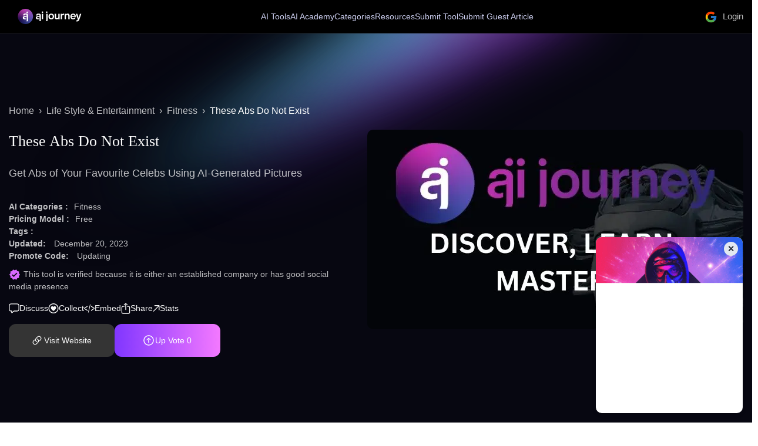

--- FILE ---
content_type: text/html; charset=utf-8
request_url: https://aijourney.so/tool/these-abs-do-not-exist
body_size: 13341
content:
<!DOCTYPE html><html lang="en"><head><meta charSet="utf-8"/><meta content="width=device-width, initial-scale=1, user-scalable=1, minimum-scale=1, maximum-scale=1" name="viewport" class="jsx-1201167754"/><meta name="msvalidate.01" content="4F9C4058B6FEE7D269D86FEC882B6844" class="jsx-1201167754"/><meta name="p:domain_verify" content="24305fa4e9da9ab1a7534d859b7bad0f" class="jsx-1201167754"/><meta name="linksindexer-site-verification" content="4c65e03bf31fb38013a16443c44044e473555550cf8662870549eb61d039e271" class="jsx-1201167754"/><title>These Abs Do Not Exist Reviews: Use Cases, Pricing &amp; Alternatives</title><meta name="title" content="These Abs Do Not Exist Reviews: Use Cases, Pricing &amp; Alternatives"/><meta name="description" content="Get Abs of Your Favourite Celebs Using AI-Generated Pictures"/><meta name="author" content="aijourney.so"/><meta property="og:type" content="website"/><meta property="og:url" content="https://aijourney.so/tool/these-abs-do-not-exist"/><meta property="og:title" content="These Abs Do Not Exist Reviews: Use Cases, Pricing &amp; Alternatives"/><meta property="og:description" content="Get Abs of Your Favourite Celebs Using AI-Generated Pictures"/><meta property="og:image" content="https://aijourney-stores-prod.s3.ap-southeast-1.amazonaws.com/https://cdn.sanity.io/images/u0v1th4q/production/98e26c7cd034b77b7aad8bff2d9688c8ddfdd4d7-1676x1163.jpg"/><meta name="twitter:title" content="These Abs Do Not Exist Reviews: Use Cases, Pricing &amp; Alternatives"/><meta name="twitter:url" content="https://aijourney.so/tool/these-abs-do-not-exist"/><meta name="twitter:image" content="https://aijourney-stores-prod.s3.ap-southeast-1.amazonaws.com/https://cdn.sanity.io/images/u0v1th4q/production/98e26c7cd034b77b7aad8bff2d9688c8ddfdd4d7-1676x1163.jpg"/><meta name="twitter:description" content="Get Abs of Your Favourite Celebs Using AI-Generated Pictures"/><meta name="robots" content="index, follow"/><link rel="canonical" href="https://aijourney.so/tool/these-abs-do-not-exist"/><script type="application/ld+json">{"@context":"https://schema.org","@type":"BreadcrumbList","itemListElement":[{"@type":"ListItem","position":1,"name":"Home","item":"https://aijourney.so"},{"@type":"ListItem","position":2,"name":"These Abs Do Not Exist Reviews: Use Cases, Pricing & Alternatives","item":"https://aijourney.so/tool/these-abs-do-not-exist"}]}</script><script type="application/ld+json">{"@context":"https://schema.org","@type":"WebSite","name":"These Abs Do Not Exist Reviews: Use Cases, Pricing & Alternatives","url":"https://aijourney.so/tool/these-abs-do-not-exist"}</script><script type="application/ld+json">{"@context":"https://schema.org","@type":"Article","headline":"These Abs Do Not Exist Reviews: Use Cases, Pricing & Alternatives","image":"https://aijourney-stores-prod.s3.ap-southeast-1.amazonaws.com/https://cdn.sanity.io/images/u0v1th4q/production/98e26c7cd034b77b7aad8bff2d9688c8ddfdd4d7-1676x1163.jpg","author":{"@type":"Person","name":"AI JOURNEY"},"publisher":{"@type":"Organization","name":"AI JOURNEY","logo":{"@type":"ImageObject","url":"https://aijourney.so/aijourney-logo.svg"}},"datePublished":"December 20, 2023"}</script><script type="application/ld+json">{"@context":"https://schema.org","@type":"WebApplication","name":"These Abs Do Not Exist","url":"https://aijourney.so/tool/these-abs-do-not-exist","operatingSystem":"all","applicationCategory":"WebApplication","aggregateRating":{"@type":"AggregateRating","ratingValue":"4.6","ratingCount":"8864"},"offers":{"@type":"Offer","price":"","priceCurrency":"USD"}}</script><meta name="next-head-count" content="25"/><link rel="icon" type="image/x-icon" href="/favicon.ico" sizes="any"/><link rel="apple-touch-icon" sizes="57x57" href="/images/apple-icon-57x57.png"/><link rel="apple-touch-icon" sizes="60x60" href="/images/apple-icon-60x60.png"/><link rel="apple-touch-icon" sizes="72x72" href="/images/apple-icon-72x72.png"/><link rel="apple-touch-icon" sizes="76x76" href="/images/apple-icon-76x76.png"/><link rel="apple-touch-icon" sizes="114x114" href="/images/apple-icon-114x114.png"/><link rel="apple-touch-icon" sizes="120x120" href="/images/apple-icon-120x120.png"/><link rel="apple-touch-icon" sizes="144x144" href="/images/apple-icon-144x144.png"/><link rel="apple-touch-icon" sizes="152x152" href="/images/apple-icon-152x152.png"/><link rel="apple-touch-icon" sizes="180x180" href="/images/apple-icon-180x180.png"/><link rel="icon" type="image/png" sizes="192x192" href="/images/android-icon-192x192.png"/><link rel="icon" type="image/png" sizes="32x32" href="/images/favicon-32x32.png"/><link rel="icon" type="image/png" sizes="32x32" href="/favicon-32x32.png"/><link rel="icon" type="image/png" sizes="48x48" href="/images/favicon-48x48.png"/><link rel="icon" type="image/png" sizes="96x96" href="/images/favicon-96x96.png"/><link rel="icon" type="image/png" sizes="16x16" href="/images/favicon-16x16.png"/><link rel="icon" type="image/png" sizes="16x16" href="/favicon-16x16.png"/><link rel="mask-icon" href="/images/mask-icon.svg" color="#af29e6"/><link rel="manifest" href="/images/manifest.json"/><meta name="msapplication-TileColor" content="#ffffff"/><meta name="msapplication-TileImage" content="/images/ms-icon-144x144.png"/><meta name="theme-color" content="#ffffff"/><meta name="google-site-verification" content="2i3JQpmA5P6zYa137SBi8rQe5gutrC9ELLlhWqvewB4"/><meta name="linksindexer-site-verification" content="66c8b6562ecb4398cb57e4b4efb2c234a2201e7024de1d0fccd80a67f996c075"/><link rel="preload" href="/_next/static/media/e4af272ccee01ff0-s.p.woff2" as="font" type="font/woff2" crossorigin="anonymous" data-next-font="size-adjust"/><link rel="preload" href="/_next/static/css/2d583112bb38556e.css" as="style"/><link rel="stylesheet" href="/_next/static/css/2d583112bb38556e.css" data-n-g=""/><link rel="preload" href="/_next/static/css/0a4ec652d6028205.css" as="style"/><link rel="stylesheet" href="/_next/static/css/0a4ec652d6028205.css" data-n-p=""/><link rel="preload" href="/_next/static/css/d507f33d9ab49ab2.css" as="style"/><link rel="stylesheet" href="/_next/static/css/d507f33d9ab49ab2.css" data-n-p=""/><link rel="preload" href="/_next/static/css/2e343cdbb87f3c0d.css" as="style"/><link rel="stylesheet" href="/_next/static/css/2e343cdbb87f3c0d.css" data-n-p=""/><link rel="preload" href="/_next/static/css/26486ba45ca27f2c.css" as="style"/><link rel="stylesheet" href="/_next/static/css/26486ba45ca27f2c.css"/><link rel="preload" href="/_next/static/css/397b5de63cf81627.css" as="style"/><link rel="stylesheet" href="/_next/static/css/397b5de63cf81627.css"/><link rel="preload" href="/_next/static/css/62e6df333c657165.css" as="style"/><link rel="stylesheet" href="/_next/static/css/62e6df333c657165.css"/><link rel="preload" href="/_next/static/css/9d17a47f12a49ceb.css" as="style"/><link rel="stylesheet" href="/_next/static/css/9d17a47f12a49ceb.css"/><link rel="preload" href="/_next/static/css/d1ebc768c14b0a63.css" as="style"/><link rel="stylesheet" href="/_next/static/css/d1ebc768c14b0a63.css"/><noscript data-n-css=""></noscript><script defer="" nomodule="" src="/_next/static/chunks/polyfills-78c92fac7aa8fdd8.js"></script><script defer="" src="/_next/static/chunks/6929-2a32956631490bea.js"></script><script defer="" src="/_next/static/chunks/9613-9b46cb3f604bcf0c.js"></script><script defer="" src="/_next/static/chunks/3693.417ac1de19528e5b.js"></script><script defer="" src="/_next/static/chunks/9695.69face5205852e55.js"></script><script defer="" src="/_next/static/chunks/2455.c18122d4bdf3ee88.js"></script><script defer="" src="/_next/static/chunks/8241.3189f89a17612b1e.js"></script><script src="/_next/static/chunks/webpack-ff8631185ca0178d.js" defer=""></script><script src="/_next/static/chunks/framework-56eb74ff06128874.js" defer=""></script><script src="/_next/static/chunks/main-26d27f97d2a74401.js" defer=""></script><script src="/_next/static/chunks/pages/_app-26f3c18ca6cd91d2.js" defer=""></script><script src="/_next/static/chunks/129-d5295af6a9e8476d.js" defer=""></script><script src="/_next/static/chunks/1664-9ef36206028e4ef5.js" defer=""></script><script src="/_next/static/chunks/749-a6c6b96834d2f811.js" defer=""></script><script src="/_next/static/chunks/5675-27117e432f15e6c1.js" defer=""></script><script src="/_next/static/chunks/3294-a30663aa00f02b51.js" defer=""></script><script src="/_next/static/chunks/7894-86bc1e7cf350c9be.js" defer=""></script><script src="/_next/static/chunks/7466-6bbbda00e566bac5.js" defer=""></script><script src="/_next/static/chunks/5935-e013851c63b79ab7.js" defer=""></script><script src="/_next/static/chunks/1245-fe315922e41add59.js" defer=""></script><script src="/_next/static/chunks/7751-245fd77825c25290.js" defer=""></script><script src="/_next/static/chunks/9267-36bc0f7f3467c36e.js" defer=""></script><script src="/_next/static/chunks/pages/product/%5Bslug%5D-8dabf95b6f657bcd.js" defer=""></script><script src="/_next/static/t89kudxMAs89PT45b4fUJ/_buildManifest.js" defer=""></script><script src="/_next/static/t89kudxMAs89PT45b4fUJ/_ssgManifest.js" defer=""></script></head><body><noscript><iframe src="https://www.googletagmanager.com/ns.html?id=GTM-KDKW6HPC" height="0" width="0" style="display:none;visibility:hidden"></iframe></noscript><noscript><img height="1" width="1" style="display:none" src="https://www.facebook.com/tr?id=1728299318010272&amp;ev=PageView&amp;noscript=1" alt="image"/></noscript><div id="__next"><div class="Layout_main___AFNx "><div class="Header_topHeader__zJhwo "><div class="container"><div class="row"><div class="col-lg-12"><p class="Header_topHeaderText__SCX2g"></p></div></div></div></div><div class="Header_header__hvJmA "><div class="Header_headerContent__4hRTc maxWidth1320"><div class="text-center"><div class="Header_headerContentRow__TDdME d-flex align-items-center justify-content-between"><div class="Header_logo__Shg1b"><img alt="logo" loading="lazy" width="110" height="36" decoding="async" data-nimg="1" style="color:transparent" src="/aijourney-logo.svg"/></div><div class="d-none d-sm-block"><div class="Header_mainMenu__HPqZF"><ul class="Header_menuList__kJoAr"><li><p><a href="/best-ai-tools">AI Tools</a></p></li><li><p><a href="/ai-academy">AI Academy</a></p></li><li><p><a style="color:#ccceef" href="/ai-tools">Categories</a></p><div class="Header_headerSubMenu__bEKPP "><div class="undefined maxWidth"><div class="Header_headerSubMenuContentLeft___yx_b"><div class="undefined"></div></div></div></div></li><li><p><a style="color:#ccceef" href="/tool/these-abs-do-not-exist#">Resources</a></p><div class="Header_headerSubMenu__bEKPP "><div class="undefined maxWidth"><div class="Header_headerSubMenuContentLeft___yx_b"><div class="undefined"><div class="Header_headerSubMenuContentLeftListItem__v0bPQ"><a href="/news">AI News</a></div><div class="Header_headerSubMenuContentLeftListItem__v0bPQ"><a href="/videos">Videos</a></div><div class="Header_headerSubMenuContentLeftListItem__v0bPQ"><a href="/top-ai-tools">Best AI Tools</a></div><div class="Header_headerSubMenuContentLeftListItem__v0bPQ"><a href="/ai-affiliate-programs">AI Affiliate Programs</a></div><div class="Header_headerSubMenuContentLeftListItem__v0bPQ"><a href="/startup-ai-directories-submission-list">Startup AI Directories</a></div></div></div></div></div></li><li><p><a href="/submit-ai-tool">Submit Tool</a></p></li><li><p><a href="/submit-guest-post">Submit Guest Article</a></p></li></ul></div></div><div class="d-flex"><div class="Header_menuLogin__lTIe2"><div class="Header_loginGoogle__K4bLd"><svg stroke="currentColor" fill="currentColor" stroke-width="0" version="1.1" x="0px" y="0px" viewBox="0 0 48 48" enable-background="new 0 0 48 48" height="22" width="22" xmlns="http://www.w3.org/2000/svg"><path fill="#FFC107" d="M43.611,20.083H42V20H24v8h11.303c-1.649,4.657-6.08,8-11.303,8c-6.627,0-12-5.373-12-12 c0-6.627,5.373-12,12-12c3.059,0,5.842,1.154,7.961,3.039l5.657-5.657C34.046,6.053,29.268,4,24,4C12.955,4,4,12.955,4,24 c0,11.045,8.955,20,20,20c11.045,0,20-8.955,20-20C44,22.659,43.862,21.35,43.611,20.083z"></path><path fill="#FF3D00" d="M6.306,14.691l6.571,4.819C14.655,15.108,18.961,12,24,12c3.059,0,5.842,1.154,7.961,3.039l5.657-5.657 C34.046,6.053,29.268,4,24,4C16.318,4,9.656,8.337,6.306,14.691z"></path><path fill="#4CAF50" d="M24,44c5.166,0,9.86-1.977,13.409-5.192l-6.19-5.238C29.211,35.091,26.715,36,24,36 c-5.202,0-9.619-3.317-11.283-7.946l-6.522,5.025C9.505,39.556,16.227,44,24,44z"></path><path fill="#1976D2" d="M43.611,20.083H42V20H24v8h11.303c-0.792,2.237-2.231,4.166-4.087,5.571 c0.001-0.001,0.002-0.001,0.003-0.002l6.19,5.238C36.971,39.205,44,34,44,24C44,22.659,43.862,21.35,43.611,20.083z"></path></svg><span> Login</span></div></div><span class="d-block d-sm-none d-flex align-items-center" style="margin-left:20px"><svg stroke="currentColor" fill="currentColor" stroke-width="0" viewBox="0 0 512 512" color="#58c08e" height="24" width="24" xmlns="http://www.w3.org/2000/svg"><path fill="#c4c4c4" d="M32 96v64h448V96H32zm0 128v64h448v-64H32zm0 128v64h448v-64H32z"></path></svg></span></div></div></div></div></div><div class="Header_menuMobile__iao3s "><div class="Header_menuMobileContent__eQq0y"><div class="Header_menuMobileContentLogo__K3kQm"><div class="Header_logo__Shg1b"><img alt="logo" loading="lazy" width="137" height="36" decoding="async" data-nimg="1" style="color:transparent" src="/aijourney-logo.svg"/></div><span><svg stroke="currentColor" fill="currentColor" stroke-width="0" viewBox="0 0 24 24" height="24" width="24" xmlns="http://www.w3.org/2000/svg"><path fill="none" d="M0 0h24v24H0V0z"></path><path fill="#c4c4c4" d="M19 6.41L17.59 5 12 10.59 6.41 5 5 6.41 10.59 12 5 17.59 6.41 19 12 13.41 17.59 19 19 17.59 13.41 12 19 6.41z"></path></svg></span></div><div class="Header_menuMobileContentList__reTry"><ul><li><a href="/best-ai-tools">AI Tools</a></li><li><a href="/ai-academy">AI Academy</a></li><li><a href="/news">AI News</a></li><li><a href="/ai-affiliate-programs">AI Affiliate Programs</a></li><li><a href="/startup-ai-directories-submission-list">Startup AI Directories</a></li><li class=""><span>Categories</span><svg width="22px" height="33px" viewBox="0 0 24 24" fill="none" xmlns="http://www.w3.org/2000/svg"><g id="SVGRepo_bgCarrier" stroke-width="0"></g><g id="SVGRepo_tracerCarrier" stroke-linecap="round" stroke-linejoin="round"></g><g id="SVGRepo_iconCarrier"> <path d="M5.70711 9.71069C5.31658 10.1012 5.31658 10.7344 5.70711 11.1249L10.5993 16.0123C11.3805 16.7927 12.6463 16.7924 13.4271 16.0117L18.3174 11.1213C18.708 10.7308 18.708 10.0976 18.3174 9.70708C17.9269 9.31655 17.2937 9.31655 16.9032 9.70708L12.7176 13.8927C12.3271 14.2833 11.6939 14.2832 11.3034 13.8927L7.12132 9.71069C6.7308 9.32016 6.09763 9.32016 5.70711 9.71069Z" fill="#ffffff"></path> </g></svg><ol></ol></li><li><a href="/top-ai-tools">Best AI Tools</a></li><li><a href="/videos">Videos</a></li><li><a href="/contact">Contact us</a></li><li><a href="/submit-ai-tool">Submit Tool</a></li></ul></div></div></div><div class="Product_productPage__CWBEV"><div class="Product_promoteCode__Mpu4g "><svg class="Product_promoteCodeClose__sl9w9" xmlns="http://www.w3.org/2000/svg" width="10" height="10" viewBox="0 0 12 12"><path fill-rule="evenodd" d="m6 4.586 4.24-4.24a1 1 0 1 1 1.416 1.413L7.413 6l4.24 4.24a1 1 0 1 1-1.413 1.416L6 7.413l-4.24 4.24A1 1 0 1 1 .344 10.24L4.587 6 .347 1.76A1 1 0 1 1 1.757.343z"></path></svg><div class="Product_promoteCodeContent1__p4_jP"><div class="Product_pccTitle__Xay6A">Exclusive Discount with Code </div><div class="Product_pccDesc__ZHAO6"><span>Use code <!-- --> to get a deal on Tool <!-- -->These Abs Do Not Exist<!-- -->. Act fast—this offer won&#x27;t last!</span><strong>Get It Now!</strong></div></div><div class="Product_promoteCodeContent2__D3tMM"><svg width="30" height="30" aria-hidden="true" focusable="false" data-prefix="fas" data-icon="gift" role="img" xmlns="http://www.w3.org/2000/svg" viewBox="0 0 512 512" data-fa-i2svg=""><path fill="#4338ca" d="M32 448c0 17.7 14.3 32 32 32h160V320H32v128zm256 32h160c17.7 0 32-14.3 32-32V320H288v160zm192-320h-42.1c6.2-12.1 10.1-25.5 10.1-40 0-48.5-39.5-88-88-88-41.6 0-68.5 21.3-103 68.3-34.5-47-61.4-68.3-103-68.3-48.5 0-88 39.5-88 88 0 14.5 3.8 27.9 10.1 40H32c-17.7 0-32 14.3-32 32v80c0 8.8 7.2 16 16 16h480c8.8 0 16-7.2 16-16v-80c0-17.7-14.3-32-32-32zm-326.1 0c-22.1 0-40-17.9-40-40s17.9-40 40-40c19.9 0 34.6 3.3 86.1 80h-86.1zm206.1 0h-86.1c51.4-76.5 65.7-80 86.1-80 22.1 0 40 17.9 40 40s-17.9 40-40 40z"></path></svg></div></div><div class="Product_productPageS1__A8JHk"><div class="maxWidth1320"><nav aria-label="breadcrumb" class="Product_breadcrumbMain__eciX_"><ol class="breadcrumb"><li class="breadcrumb-item"><a href="/">Home</a></li><li class="breadcrumb-item"><span>These Abs Do Not Exist</span></li></ol></nav></div><div class="maxWidth1320"><div class="Product_productInfo__jpW_J"><div class="Product_productContent__XzeEn"><div class="undefined"><div class="Product_productContentGroup__hbrSM"><div class="undefined"><div class="Product_productInfoTitle__ZIN9J"><h1>These Abs Do Not Exist</h1></div><div class="Product_productInfoDesc__wXmH_"><div class="Product_desc__ls5Yn">Get Abs of Your Favourite Celebs Using AI-Generated Pictures</div><div class="Product_descRow__qV32F"><strong>AI Categories :</strong></div><div class="Product_descRow__qV32F"><strong>Pricing Model :</strong><span>Free</span></div><div class="Product_descRow__qV32F"><strong>Tags :</strong></div><div class="Product_descRow__qV32F"><strong>Updated: </strong><span>December 20, 2023</span></div><div class="Product_descRow__qV32F"><strong>Promote Code: </strong><span>Updating</span></div><div class="Product_descRow__qV32F"><span><svg stroke="currentColor" fill="currentColor" stroke-width="0" viewBox="0 0 24 24" height="20" width="20" color="#58c08e" xmlns="http://www.w3.org/2000/svg"><path fill="none" d="M0 0h24v24H0z"></path><path d="M23 12l-2.44-2.79.34-3.69-3.61-.82-1.89-3.2L12 2.96 8.6 1.5 6.71 4.69 3.1 5.5l.34 3.7L1 12l2.44 2.79-.34 3.7 3.61.82L8.6 22.5l3.4-1.47 3.4 1.46 1.89-3.19 3.61-.82-.34-3.69L23 12zm-12.91 4.72l-3.8-3.81 1.48-1.48 2.32 2.33 5.85-5.87 1.48 1.48-7.33 7.35z"></path></svg></span>This tool is verified because it is either an established company or has good social media presence</div></div><div class="Product_productInfoAction__R_hFn"><div class="Product_grBtn__aatcC"><a class="Product_btn__VIle9" href="/tool/these-abs-do-not-exist#idcomment"><svg xmlns="http://www.w3.org/2000/svg" width="18" height="17" viewBox="0 0 18 17" fill="none"><path d="M5.13316 16.7143C5.52222 16.7143 5.79217 16.5078 6.27653 16.0791L9.01585 13.6415H14.1134C16.4796 13.6415 17.75 12.3314 17.75 10.0049V3.92281C17.75 1.59637 16.4796 0.286255 14.1134 0.286255H3.88655C1.52041 0.286255 0.25 1.58843 0.25 3.92281V10.0049C0.25 12.3393 1.52041 13.6415 3.88655 13.6415H4.26768V15.7059C4.26768 16.3173 4.57734 16.7143 5.13316 16.7143ZM5.4587 15.2613V12.9587C5.4587 12.5299 5.29196 12.3631 4.86319 12.3631H3.88655C2.28266 12.3631 1.52835 11.5453 1.52835 9.99699V3.92281C1.52835 2.3745 2.28266 1.56461 3.88655 1.56461H14.1134C15.7093 1.56461 16.4716 2.3745 16.4716 3.92281V9.99699C16.4716 11.5453 15.7093 12.3631 14.1134 12.3631H8.96821C8.52356 12.3631 8.30125 12.4266 7.99952 12.7363L5.4587 15.2613Z" fill="white" fill-opacity="0.98"></path></svg>Discuss</a><div class="Product_btn__VIle9"><svg xmlns="http://www.w3.org/2000/svg" width="18" height="19" viewBox="0 0 18 19" fill="none"><path d="M8.99976 18.0326C13.6675 18.0326 17.5322 14.1595 17.5322 9.50013C17.5322 4.83237 13.6592 0.967651 8.9914 0.967651C4.332 0.967651 0.467285 4.83237 0.467285 9.50013C0.467285 14.1595 4.34036 18.0326 8.99976 18.0326ZM8.99976 16.6106C5.0514 16.6106 1.89773 13.4484 1.89773 9.50013C1.89773 5.55177 5.04304 2.38973 8.9914 2.38973C12.9397 2.38973 16.1102 5.55177 16.1102 9.50013C16.1102 13.4484 12.9481 16.6106 8.99976 16.6106Z" fill="white" fill-opacity="0.98"></path><path d="M6.99195 5.81104C5.56986 5.81104 4.54932 6.88178 4.54932 8.36241C4.54932 10.5625 6.86647 12.5869 8.58133 13.6743C8.7319 13.7579 8.90757 13.8751 9.01633 13.8751C9.12507 13.8751 9.29237 13.7663 9.41785 13.6743C11.116 12.5617 13.4499 10.5625 13.4499 8.36241C13.4499 6.88178 12.4293 5.81104 11.0072 5.81104C10.1205 5.81104 9.41785 6.32131 8.99959 7.08254C8.58133 6.32131 7.88702 5.81104 6.99195 5.81104Z" fill="white" fill-opacity="0.98"></path></svg>Collect</div><a class="Product_btn__VIle9" href="/tool/these-abs-do-not-exist#idembed"><svg xmlns="http://www.w3.org/2000/svg" width="18" height="15" viewBox="0 0 18 15" fill="none"><path d="M11.894 2.96313L17.751 6.69031V8.29319L11.894 12.0204V10.3596L13.7985 9.20085C14.9856 8.48631 15.9378 7.90696 16.6552 7.4821C15.703 6.92205 14.7508 6.36201 13.7985 5.78266L11.894 4.62395V2.96313Z" fill="white" fill-opacity="0.98"></path><path d="M11.1724 0.625L7.84607 14.375H6.82861L10.1549 0.625H11.1724Z" fill="white" fill-opacity="0.98"></path><path d="M0.25 6.69031L6.10691 2.96313V4.62395L4.20244 5.78266C3.2502 6.36201 2.29796 6.92205 1.34572 7.4821C2.06316 7.90696 3.0154 8.48631 4.20244 9.20085L6.10691 10.3596V12.0204L0.25 8.29319V6.69031Z" fill="white" fill-opacity="0.98"></path></svg>Embed</a><div class="Product_btn__VIle9"><svg xmlns="http://www.w3.org/2000/svg" width="16" height="19" viewBox="0 0 16 19" fill="none"><path fill-rule="evenodd" clip-rule="evenodd" d="M5.7868 6.83094H3.35845C2.54613 6.83094 2.09935 7.26959 2.09935 8.11437V16.0752C2.09935 16.92 2.54613 17.3587 3.35845 17.3587H12.6352C13.4394 17.3587 13.9025 16.92 13.9025 16.0752V8.11437C13.9025 7.26959 13.4394 6.83094 12.6352 6.83094H10.214V5.52307H12.6596C14.3574 5.52307 15.2103 6.36789 15.2103 8.04131V16.1483C15.2103 17.8217 14.3574 18.6665 12.6596 18.6665H3.34221C1.64445 18.6665 0.791504 17.8217 0.791504 16.1483V8.04131C0.791504 6.36789 1.64445 5.52307 3.34221 5.52307H5.7868V6.83094Z" fill="white" fill-opacity="0.98"></path><path d="M7.99689 12.3071C8.34618 12.3071 8.64675 12.0146 8.64675 11.6734V3.33086L8.59802 2.11237L9.1423 2.68912L10.377 4.00509C10.4908 4.13506 10.6532 4.20005 10.8157 4.20005C11.1487 4.20005 11.4087 3.95635 11.4087 3.62329C11.4087 3.45271 11.3355 3.32274 11.2138 3.20089L8.46804 0.552705C8.30556 0.390236 8.16748 0.333374 7.99689 0.333374C7.83447 0.333374 7.69635 0.390236 7.52575 0.552705L4.7801 3.20089C4.65824 3.32274 4.59326 3.45271 4.59326 3.62329C4.59326 3.95635 4.83696 4.20005 5.17813 4.20005C5.33247 4.20005 5.51118 4.13506 5.62492 4.00509L6.85153 2.68912L7.40391 2.11237L7.35517 3.33086V11.6734C7.35517 12.0146 7.6476 12.3071 7.99689 12.3071Z" fill="white" fill-opacity="0.98"></path></svg>Share</div><div class="Product_btn__VIle9"><svg xmlns="http://www.w3.org/2000/svg" width="12" height="11" viewBox="0 0 12 11" fill="none"><path d="M11.4168 8.17351L11.4095 0.794842C11.4095 0.376761 11.1381 0.083374 10.6981 0.083374H3.31933C2.90859 0.083374 2.62987 0.398765 2.62987 0.750829C2.62987 1.10289 2.94527 1.40362 3.29 1.40362H5.84246L9.4218 1.28626L8.05754 2.48182L0.788867 9.76515C0.656843 9.89715 0.583496 10.0659 0.583496 10.2273C0.583496 10.5793 0.898887 10.9093 1.26562 10.9093C1.43432 10.9093 1.59568 10.8507 1.7277 10.7113L9.01102 3.43532L10.2212 2.06374L10.0892 5.48904V8.20286C10.0892 8.5476 10.39 8.87031 10.7494 8.87031C11.1014 8.87031 11.4168 8.56964 11.4168 8.17351Z" fill="white" fill-opacity="0.98"></path></svg>Stats</div></div></div><div class="Product_groupBtn__5YR1c"><div class="Product_visit__Plm1K"><a target="_blank" rel="nofollow" href="https://theseabsdontexist.vercel.app/?utm_source=aijourney&amp;utm_medium=marketplace&amp;utm_campaign=aijourney"><span style="width:20px;height:20px;margin-top:-4px"><svg xmlns="http://www.w3.org/2000/svg" width="16" height="16" viewBox="0 0 16 16" fill="none"><path d="M8.08801 5.09184L7.14935 6.04461C8.08095 6.12224 8.6879 6.39749 9.14664 6.85623C10.3817 8.0913 10.3747 9.84156 9.1537 11.0626L6.84588 13.3634C5.61786 14.5913 3.8817 14.5983 2.64662 13.3704C1.41154 12.1283 1.4186 10.3921 2.64662 9.16406L4.02991 7.78077C3.83229 7.33614 3.78289 6.80683 3.86052 6.34808L1.78559 8.41596C0.0988357 10.1098 0.0847206 12.5093 1.79266 14.2173C3.50764 15.9323 5.90722 15.9182 7.59398 14.2314L10.0076 11.8106C11.7015 10.1168 11.7156 7.71726 10.0006 6.00932C9.55595 5.5647 8.99138 5.2471 8.08801 5.09184ZM7.91157 10.9073L8.85023 9.95449C7.91863 9.88393 7.31167 9.60163 6.85293 9.14288C5.61786 7.90781 5.62491 6.15753 6.84588 4.93657L9.14664 2.6358C10.3817 1.40778 12.1179 1.40072 13.353 2.6358C14.588 3.87088 14.5739 5.61409 13.353 6.83506L11.9697 8.21834C12.1673 8.67003 12.2096 9.19229 12.139 9.65104L14.214 7.58316C15.9008 5.88934 15.9149 3.49682 14.2069 1.78184C12.4919 0.0668427 10.0924 0.0809579 8.39855 1.77477L5.99191 4.18847C4.29809 5.88229 4.28398 8.28186 5.99897 9.98981C6.44359 10.4344 7.0082 10.752 7.91157 10.9073Z" fill="white" fill-opacity="0.98"></path></svg></span>Visit Website</a></div><div class="Product_vote__LXUNg "><span style="width:20px;height:20px;margin-top:-4px"><svg xmlns="http://www.w3.org/2000/svg" width="18" height="18" viewBox="0 0 18 18" fill="none"><path fill-rule="evenodd" clip-rule="evenodd" d="M0.249999 9C0.249998 4.22177 4.2132 0.250001 9 0.250001C13.7782 0.25 17.75 4.22176 17.75 9C17.75 13.7868 13.7868 17.75 9.00857 17.75C4.22176 17.75 0.249999 13.7868 0.249999 9ZM16.2831 9C16.2831 4.95094 13.049 1.70827 9 1.70827C4.95093 1.70827 1.70827 4.95094 1.70827 9C1.70827 13.049 4.9595 16.2917 9.00857 16.2917C13.0576 16.2917 16.2831 13.049 16.2831 9ZM9.64233 12.7233C9.64233 13.1007 9.36782 13.3667 8.99895 13.3667C8.62145 13.3667 8.35557 13.1007 8.35557 12.7233L8.35557 8.43403L8.42416 6.61545L7.54917 7.65339L6.53692 8.68284C6.42536 8.81153 6.27098 8.87156 6.08226 8.87156C5.73052 8.87156 5.45601 8.60561 5.45601 8.25388C5.45601 8.07372 5.52468 7.91934 5.63616 7.80785L8.49283 4.95975C8.65578 4.7968 8.81024 4.71101 8.99895 4.71101C9.1791 4.71101 9.32492 4.78824 9.49651 4.95975L12.3617 7.80785C12.4732 7.91934 12.5247 8.07372 12.5247 8.25388C12.5247 8.60561 12.2587 8.87156 11.907 8.87156C11.7269 8.87156 11.5725 8.8029 11.4524 8.68284L10.4315 7.65339L9.57367 6.62402L9.64233 8.43403L9.64233 12.7233Z" fill="white" fill-opacity="0.98"></path></svg></span>Up Vote <!-- -->0</div></div></div><div class="undefined"><div class="Product_productInfoAvatar__Q5P82"><img alt="thumbnail" loading="lazy" decoding="async" data-nimg="fill" style="position:absolute;height:100%;width:100%;left:0;top:0;right:0;bottom:0;color:transparent" sizes="(max-width: 768px) 100vw, (max-width: 1200px) 50vw, 33vw" srcSet="/_next/image?url=https%3A%2F%2Fcdn.sanity.io%2Fimages%2Fu0v1th4q%2Fproduction%2F98e26c7cd034b77b7aad8bff2d9688c8ddfdd4d7-1676x1163.jpg&amp;w=256&amp;q=75 256w, /_next/image?url=https%3A%2F%2Fcdn.sanity.io%2Fimages%2Fu0v1th4q%2Fproduction%2F98e26c7cd034b77b7aad8bff2d9688c8ddfdd4d7-1676x1163.jpg&amp;w=384&amp;q=75 384w, /_next/image?url=https%3A%2F%2Fcdn.sanity.io%2Fimages%2Fu0v1th4q%2Fproduction%2F98e26c7cd034b77b7aad8bff2d9688c8ddfdd4d7-1676x1163.jpg&amp;w=640&amp;q=75 640w, /_next/image?url=https%3A%2F%2Fcdn.sanity.io%2Fimages%2Fu0v1th4q%2Fproduction%2F98e26c7cd034b77b7aad8bff2d9688c8ddfdd4d7-1676x1163.jpg&amp;w=750&amp;q=75 750w, /_next/image?url=https%3A%2F%2Fcdn.sanity.io%2Fimages%2Fu0v1th4q%2Fproduction%2F98e26c7cd034b77b7aad8bff2d9688c8ddfdd4d7-1676x1163.jpg&amp;w=828&amp;q=75 828w, /_next/image?url=https%3A%2F%2Fcdn.sanity.io%2Fimages%2Fu0v1th4q%2Fproduction%2F98e26c7cd034b77b7aad8bff2d9688c8ddfdd4d7-1676x1163.jpg&amp;w=1080&amp;q=75 1080w, /_next/image?url=https%3A%2F%2Fcdn.sanity.io%2Fimages%2Fu0v1th4q%2Fproduction%2F98e26c7cd034b77b7aad8bff2d9688c8ddfdd4d7-1676x1163.jpg&amp;w=1200&amp;q=75 1200w, /_next/image?url=https%3A%2F%2Fcdn.sanity.io%2Fimages%2Fu0v1th4q%2Fproduction%2F98e26c7cd034b77b7aad8bff2d9688c8ddfdd4d7-1676x1163.jpg&amp;w=1920&amp;q=75 1920w, /_next/image?url=https%3A%2F%2Fcdn.sanity.io%2Fimages%2Fu0v1th4q%2Fproduction%2F98e26c7cd034b77b7aad8bff2d9688c8ddfdd4d7-1676x1163.jpg&amp;w=2048&amp;q=75 2048w, /_next/image?url=https%3A%2F%2Fcdn.sanity.io%2Fimages%2Fu0v1th4q%2Fproduction%2F98e26c7cd034b77b7aad8bff2d9688c8ddfdd4d7-1676x1163.jpg&amp;w=3840&amp;q=75 3840w" src="/_next/image?url=https%3A%2F%2Fcdn.sanity.io%2Fimages%2Fu0v1th4q%2Fproduction%2F98e26c7cd034b77b7aad8bff2d9688c8ddfdd4d7-1676x1163.jpg&amp;w=3840&amp;q=75"/></div></div></div></div></div></div></div></div><div class="Product_productPageS2__2FvoS"><div class="Product_borderTop__mMU0w"><img src="/images/library/separator-bottom.svg" alt="img"/></div><div class="maxWidth1040"><div class="Product_productInfo__jpW_J"><div class="Product_productContent__XzeEn"><div class="Product_features__MRy6f"><div class="Product_feature__aQl8_"><div class="Product_featureContent__uOFNV ql-editor "><div><h2>These Abs Do Not Exist<!-- --> Features</h2><div><div><p>AI-powered app that generates pictures of your favorite celebrities with rock solid abs.</p><p><strong>Features:</strong></p><ul><li><div><span>AI-generated abs images</span></div></li><li><div><span>Tap image to generate a new picture</span></div></li><li><div><span>@modest_maker and @pwang_szn collaboration</span></div></li></ul><p><strong>Use Cases:</strong></p><ul><li><div><span>Enhancing personal images for social media profiles (e.g., Tinder)</span></div></li><li><div><span>Fun and entertainment purposes<br/></span></div></li></ul></div></div></div></div></div></div><div class="maxWidth1320" id="idembed"><div class="Product_embed__FuI79"><div class="Product_embedContent__cEAcP Product_embedHover___CBiW" id="item-embed" style="--x:0px;--y:0px"><div><h2>These Abs Do Not Exist<!-- --> Launch embeds</h2><p class="Product_desc__ls5Yn">Use website badges to drive support from your community for your AI Journey Launch. They&#x27;re easy to embed on your homepage or footer.</p></div><div class="Product_imgEmbed__tWoLa"><div class="Product_tabs__a3wYg"><div class="Product_itemTab__1IPF5 Product_itemTabActive__pB1r5"><span>Light</span></div><div class="Product_itemTab__1IPF5 "><span>Neutral</span></div><div class="Product_itemTab__1IPF5 "><span>Dark</span></div></div><img src="/images/embedLight.png" alt="img"/><div class="Product_grBtnEmbed__SCUrY"><div class="Product_btnEmbedCopy__z2HzC">Copy embed code</div><div class="Product_textEmbedCopy__apNRi">How to install?<span>Click on &quot;Copy embed code&quot; and paste this code into the source code of the home page of your website.</span></div></div></div></div></div></div><div class="Product_productComments__eTMDO" id="idcomment"><div class="Product_commentsTitle__DPrlh">0<!-- --> Comments</div></div></div></div></div><div class="Product_borderBottom__8f6d8"><img src="/images/library/separator-top.svg" alt="img"/></div></div><div class="Product_productPageS3__YDlSI  "><div class="maxWidth1320"><div class="Product_productInfo__jpW_J"><div class="Product_productContent__XzeEn"><div class="Product_trendTools__3USW6"></div></div></div><div class="Product_borderBottom__8f6d8"><img src="/images/library/separator-top.svg" alt="img"/></div></div></div></div><div class="Footer_footer__ku_YT"><div class="maxWidth1320"><div class="Footer_footerTop__8_EZH d-flex justify-content-center"><div><a href="/"><img src="/aijourney-logo.svg" alt="AI JOURNEY LOGO"/></a><p>Empowering You With AI JOURNEY Discover, Learn, Master!</p></div></div><div class="separator-animated animated-true" style="margin:50px 0"></div><div class="Footer_group__YfHV_"><div class="Footer_group4__zf7rk col-lg-4 col-md-4 col-sm-4 col-12"><div class="Footer_subscribeGroup__nr5jF"><div class="Footer_text__lm8bW"><p>Get the latest on AI! </p><p>Subscribe for helpful tips, updates, and exciting news delivered straight to your inbox. Stay in the loop and level up your skills. Join us today!<!-- --> </p></div></div></div><div class="Footer_group1__sZGpK col-lg-3 col-md-3 col-sm-3 col-12"><h4 class="Footer_groupTitle__YE6pR">Categories</h4></div><div class="Footer_group1__sZGpK col-lg-3 col-md-3 col-sm-3 col-12"><h4 class="Footer_groupTitle__YE6pR">Resources</h4></div><div class="Footer_group1__sZGpK col-lg-2 col-md-2 col-sm-2 col-12"><h4 class="Footer_groupTitle__YE6pR">Company</h4><a href="/contact">Contact Us</a><a href="/submit-ai-tool">Submit a tool</a><a rel="nofollow" href="https://www.passionfroot.me/aijourney">Sponser</a><a href="/top-ai-tools">Best AI Tools</a><a href="/about">About Us</a></div></div></div></div><div class="Footer_copyright__IahCu"><div class="Footer_copyrightEnd__nRT3_ d-flex justify-content-between maxWidth1320"><div class="d-flex align-items-center"><p class="Footer_copyrightText__EuNoK">Copyright © 2024 <a href="/">AI Journey LLC. </a>All rights reserved.<!-- --> </p></div><div><ul><li><a href="/privacy-policy">Privacy Policy</a></li><li><a href="/terms-of-services">Terms of Services</a></li><li><a rel="nofollow" href="https://www.instagram.com/aijourneytools"><svg width="20px" height="20px" viewBox="0 0 24 24" fill="none" xmlns="http://www.w3.org/2000/svg"><g id="SVGRepo_bgCarrier" stroke-width="0"></g><g id="SVGRepo_tracerCarrier" stroke-linecap="round" stroke-linejoin="round"></g><g id="SVGRepo_iconCarrier"> <path d="M3 11C3 7.22876 3 5.34315 4.17157 4.17157C5.34315 3 7.22876 3 11 3H13C16.7712 3 18.6569 3 19.8284 4.17157C21 5.34315 21 7.22876 21 11V13C21 16.7712 21 18.6569 19.8284 19.8284C18.6569 21 16.7712 21 13 21H11C7.22876 21 5.34315 21 4.17157 19.8284C3 18.6569 3 16.7712 3 13V11Z" stroke="#7376aa" stroke-width="2"></path> <circle cx="16.5" cy="7.5" r="1.5" fill="#7376aa"></circle> <circle cx="12" cy="12" r="3" stroke="#7376aa" stroke-width="2"></circle> </g></svg></a></li><li><a rel="nofollow" href="https://www.facebook.com/aijourneytools"><svg width="20px" height="20px" viewBox="0 0 24 24" fill="none" xmlns="http://www.w3.org/2000/svg"><g id="SVGRepo_bgCarrier" stroke-width="0"></g><g id="SVGRepo_tracerCarrier" stroke-linecap="round" stroke-linejoin="round"></g><g id="SVGRepo_iconCarrier"> <path fill-rule="evenodd" clip-rule="evenodd" d="M2 6C2 3.79086 3.79086 2 6 2H18C20.2091 2 22 3.79086 22 6V18C22 20.2091 20.2091 22 18 22H6C3.79086 22 2 20.2091 2 18V6ZM6 4C4.89543 4 4 4.89543 4 6V18C4 19.1046 4.89543 20 6 20H12V13H11C10.4477 13 10 12.5523 10 12C10 11.4477 10.4477 11 11 11H12V9.5C12 7.567 13.567 6 15.5 6H16.1C16.6523 6 17.1 6.44772 17.1 7C17.1 7.55228 16.6523 8 16.1 8H15.5C14.6716 8 14 8.67157 14 9.5V11H16.1C16.6523 11 17.1 11.4477 17.1 12C17.1 12.5523 16.6523 13 16.1 13H14V20H18C19.1046 20 20 19.1046 20 18V6C20 4.89543 19.1046 4 18 4H6Z" fill="#7376aa"></path> </g></svg></a></li><li><a rel="nofollow" href="https://www.youtube.com/@aijourneytools"><svg width="20px" height="20px" viewBox="0 0 24 24" fill="none" xmlns="http://www.w3.org/2000/svg"><g id="SVGRepo_bgCarrier" stroke-width="0"></g><g id="SVGRepo_tracerCarrier" stroke-linecap="round" stroke-linejoin="round"></g><g id="SVGRepo_iconCarrier"> <path fill-rule="evenodd" clip-rule="evenodd" d="M9.49614 7.13176C9.18664 6.9549 8.80639 6.95617 8.49807 7.13509C8.18976 7.31401 8 7.64353 8 8V16C8 16.3565 8.18976 16.686 8.49807 16.8649C8.80639 17.0438 9.18664 17.0451 9.49614 16.8682L16.4961 12.8682C16.8077 12.6902 17 12.3589 17 12C17 11.6411 16.8077 11.3098 16.4961 11.1318L9.49614 7.13176ZM13.9844 12L10 14.2768V9.72318L13.9844 12Z" fill="#7376aa"></path> <path fill-rule="evenodd" clip-rule="evenodd" d="M0 12C0 8.25027 0 6.3754 0.954915 5.06107C1.26331 4.6366 1.6366 4.26331 2.06107 3.95491C3.3754 3 5.25027 3 9 3H15C18.7497 3 20.6246 3 21.9389 3.95491C22.3634 4.26331 22.7367 4.6366 23.0451 5.06107C24 6.3754 24 8.25027 24 12C24 15.7497 24 17.6246 23.0451 18.9389C22.7367 19.3634 22.3634 19.7367 21.9389 20.0451C20.6246 21 18.7497 21 15 21H9C5.25027 21 3.3754 21 2.06107 20.0451C1.6366 19.7367 1.26331 19.3634 0.954915 18.9389C0 17.6246 0 15.7497 0 12ZM9 5H15C16.9194 5 18.1983 5.00275 19.1673 5.10773C20.0989 5.20866 20.504 5.38448 20.7634 5.57295C21.018 5.75799 21.242 5.98196 21.4271 6.23664C21.6155 6.49605 21.7913 6.90113 21.8923 7.83269C21.9973 8.80167 22 10.0806 22 12C22 13.9194 21.9973 15.1983 21.8923 16.1673C21.7913 17.0989 21.6155 17.504 21.4271 17.7634C21.242 18.018 21.018 18.242 20.7634 18.4271C20.504 18.6155 20.0989 18.7913 19.1673 18.8923C18.1983 18.9973 16.9194 19 15 19H9C7.08058 19 5.80167 18.9973 4.83269 18.8923C3.90113 18.7913 3.49605 18.6155 3.23664 18.4271C2.98196 18.242 2.75799 18.018 2.57295 17.7634C2.38448 17.504 2.20866 17.0989 2.10773 16.1673C2.00275 15.1983 2 13.9194 2 12C2 10.0806 2.00275 8.80167 2.10773 7.83269C2.20866 6.90113 2.38448 6.49605 2.57295 6.23664C2.75799 5.98196 2.98196 5.75799 3.23664 5.57295C3.49605 5.38448 3.90113 5.20866 4.83269 5.10773C5.80167 5.00275 7.08058 5 9 5Z" fill="#7376aa"></path> </g></svg></a></li></ul></div></div></div><div class="Toastify"></div></div><div class="notification-container notification-container-empty"><div></div></div></div><script id="__NEXT_DATA__" type="application/json">{"props":{"pageProps":{"tool":{"id":"2509","title":"These Abs Do Not Exist","slug":"these-abs-do-not-exist","image":"https://cdn.sanity.io/images/u0v1th4q/production/98e26c7cd034b77b7aad8bff2d9688c8ddfdd4d7-1676x1163.jpg","imageSlider":null,"description":"Get Abs of Your Favourite Celebs Using AI-Generated Pictures","content":"\u003cdiv\u003e\u003ch2\u003eThese Abs Do Not Exist\u003c!-- --\u003e Features\u003c/h2\u003e\u003cdiv\u003e\u003cdiv\u003e\u003cp\u003eAI-powered app that generates pictures of your favorite celebrities with rock solid abs.\u003c/p\u003e\u003cp\u003e\u003cstrong\u003eFeatures:\u003c/strong\u003e\u003c/p\u003e\u003cul\u003e\u003cli\u003e\u003cdiv\u003e\u003cspan\u003eAI-generated abs images\u003c/span\u003e\u003c/div\u003e\u003c/li\u003e\u003cli\u003e\u003cdiv\u003e\u003cspan\u003eTap image to generate a new picture\u003c/span\u003e\u003c/div\u003e\u003c/li\u003e\u003cli\u003e\u003cdiv\u003e\u003cspan\u003e@modest_maker and @pwang_szn collaboration\u003c/span\u003e\u003c/div\u003e\u003c/li\u003e\u003c/ul\u003e\u003cp\u003e\u003cstrong\u003eUse Cases:\u003c/strong\u003e\u003c/p\u003e\u003cul\u003e\u003cli\u003e\u003cdiv\u003e\u003cspan\u003eEnhancing personal images for social media profiles (e.g., Tinder)\u003c/span\u003e\u003c/div\u003e\u003c/li\u003e\u003cli\u003e\u003cdiv\u003e\u003cspan\u003eFun and entertainment purposes\u003cbr/\u003e\u003c/span\u003e\u003c/div\u003e\u003c/li\u003e\u003c/ul\u003e\u003c/div\u003e\u003c/div\u003e\u003c/div\u003e","categoryId":"76","alternativeTools":[],"tags":"|fitness|fun-tools|","promoteCode":null,"pricing":"|Free|","features":"","startingPrice":"","socialLinks":"","publishedAt":"2023-12-20T08:41:16.463Z","verified":true,"websiteUrl":"https://theseabsdontexist.vercel.app/?utm_source=aijourney\u0026utm_medium=marketplace\u0026utm_campaign=aijourney","isDoFollow":false,"authorId":"1","author":{"id":"1","email":"blue@gmail.com","phone":"0965090651","name":"Thanh Thai Nguyen","verified":false},"isShow":true,"rating1":0,"rating2":0,"rating3":0,"rating4":0,"rating5":0,"favoriteCount":0,"upvoteCount":0,"reviewCount":0,"reviewScore":0,"type":"","titleSeo":"These Abs Do Not Exist Reviews: Use Cases, Pricing \u0026 Alternatives","descriptionSeo":null,"keywordSeo":null,"contentEditorJs":null,"isUpvote":false,"isFavorite":false},"faqs":{"pagination":{"page":1,"take":0,"total":0},"items":[]}},"__N_SSP":true},"page":"/product/[slug]","query":{"slug":"these-abs-do-not-exist"},"buildId":"t89kudxMAs89PT45b4fUJ","isFallback":false,"isExperimentalCompile":false,"dynamicIds":[6929,73693,99695,42543,68241],"gssp":true,"scriptLoader":[{"id":"google-tag-manager","strategy":"afterInteractive","dangerouslySetInnerHTML":{"__html":"(function(w,d,s,l,i){w[l]=w[l]||[];w[l].push({'gtm.start':\n              new Date().getTime(),event:'gtm.js'});var f=d.getElementsByTagName(s)[0],\n              j=d.createElement(s),dl=l!='dataLayer'?'\u0026l='+l:'';j.async=true;j.src=\n              'https://www.googletagmanager.com/gtm.js?id='+i+dl;f.parentNode.insertBefore(j,f);\n              })(window,document,'script','dataLayer','GTM-KDKW6HPC');"}},{"id":"getresponse-analytics","strategy":"afterInteractive","dangerouslySetInnerHTML":{"__html":"(function(m, o, n, t, e, r, _){\n                m['__GetResponseAnalyticsObject'] = e;m[e] = m[e] || function() {(m[e].q = m[e].q || []).push(arguments)};\n                r = o.createElement(n);_ = o.getElementsByTagName(n)[0];r.async = 1;r.src = t;r.setAttribute('crossorigin', 'use-credentials');_.parentNode .insertBefore(r, _);\n            })(window, document, 'script', 'https://an.gr-wcon.com/script/446b516e-964c-47b6-8179-800a52c13e12/ga.js', 'GrTracking');"}},{"id":"cookie-policy","strategy":"afterInteractive","type":"text/javascript","dangerouslySetInnerHTML":{"__html":"\n            var _iub = _iub || [];\n              _iub.csConfiguration = {\"siteId\":3825501,\"cookiePolicyId\":36538554,\"lang\":\"en\",\"storage\":{\"useSiteId\":true}};\n            "}},{"id":"facebook-pixel","strategy":"lazyOnload","dangerouslySetInnerHTML":{"__html":"\n                !function(f,b,e,v,n,t,s)\n                {if(f.fbq)return;n=f.fbq=function(){n.callMethod?\n                n.callMethod.apply(n,arguments):n.queue.push(arguments)};\n                if(!f._fbq)f._fbq=n;n.push=n;n.loaded=!0;n.version='2.0';\n                n.queue=[];t=b.createElement(e);t.async=!0;\n                t.src=v;s=b.getElementsByTagName(e)[0];\n                s.parentNode.insertBefore(t,s)}(window, document,'script',\n                'https://connect.facebook.net/en_US/fbevents.js');\n                fbq('init', '1728299318010272');\n                fbq('track', 'PageView');\n              "}},{"id":"brandwell-pixel","strategy":"lazyOnload","dangerouslySetInnerHTML":{"__html":"\n                (function () {\n                    var brandwell = window.brandwell || (window.brandwell = []);\n                    if (brandwell.invoked) return;\n                    brandwell.invoked = true;\n                    brandwell.load = function (bwAppId) {\n                        var script = document.createElement(\"script\");\n                        script.type = \"text/javascript\";\n                        script.async = true;\n                        script.src = \"https://script.brandwell.ai/tracking.min.js\";\n                        var n = document.getElementsByTagName(\"script\")[0];\n                        n.parentNode.insertBefore(script, n);\n                        brandwell.appId = bwAppId;\n                    };\n                    brandwell.load(\"Bm7ihmZQTb\");\n                })();\n              "}},{"id":"taboola-script","strategy":"lazyOnload","dangerouslySetInnerHTML":{"__html":"\n                window._tfa = window._tfa || [];\n                window._tfa.push({notify: 'event', name: 'page_view', id: 1790129});\n                !function (t, f, a, x) {\n                    if (!document.getElementById(x)) {\n                      t.async = 1;\n                      t.src = a;\n                      t.id = x;\n                      f.parentNode.insertBefore(t, f);\n                    }\n                }(document.createElement('script'),\n                document.getElementsByTagName('script')[0],\n                '//cdn.taboola.com/libtrc/unip/1790129/tfa.js',\n                'tb_tfa_script');\n                "}}]}</script></body></html>

--- FILE ---
content_type: text/css; charset=UTF-8
request_url: https://aijourney.so/_next/static/css/62e6df333c657165.css
body_size: 1793
content:
.FeedItem_hidden__kS07I{display:none}.FeedItem_pageDailyTipItem__yx6qE{width:100%;background:#fff;border:1px solid #e0e2e8;border-radius:15px;margin-bottom:20px}.FeedItem_pageDailyTipItem__yx6qE .FeedItem_dailyTipItemContentAuth__PgdK4{padding:0 20px;cursor:pointer;margin-bottom:15px}.FeedItem_pageDailyTipItem__yx6qE .FeedItem_dailyTipItemContentAuth__PgdK4 .FeedItem_groupFaviconTitle__TRd8g{display:flex;justify-content:flex-start;gap:10px}.FeedItem_pageDailyTipItem__yx6qE .FeedItem_dailyTipItemContentAuth__PgdK4 .FeedItem_groupFaviconTitle__TRd8g .FeedItem_grImgVerified__QguWG{position:relative;z-index:0}.FeedItem_pageDailyTipItem__yx6qE .FeedItem_dailyTipItemContentAuth__PgdK4 .FeedItem_groupFaviconTitle__TRd8g .FeedItem_grImgVerified__QguWG .FeedItem_toolImg__Erzbe{width:44px;height:44px;padding:5px;border-radius:12px;overflow:hidden}.FeedItem_pageDailyTipItem__yx6qE .FeedItem_dailyTipItemContentAuth__PgdK4 .FeedItem_groupFaviconTitle__TRd8g .FeedItem_grImgVerified__QguWG .FeedItem_toolImg__Erzbe img{width:100%;object-fit:scale-down;border-radius:10px}.FeedItem_pageDailyTipItem__yx6qE .FeedItem_dailyTipItemContentAuth__PgdK4 .FeedItem_groupFaviconTitle__TRd8g .FeedItem_grImgVerified__QguWG .FeedItem_verified__i9Vww{display:flex;justify-content:center;align-items:center;width:20px;height:20px;position:absolute;z-index:1;right:-5px;top:0}.FeedItem_pageDailyTipItem__yx6qE .FeedItem_dailyTipItemContentAuth__PgdK4 .FeedItem_groupFaviconTitle__TRd8g .FeedItem_grImgVerified__QguWG .FeedItem_bgverified__9143d{width:8px;height:8px;background:#fff;position:absolute;z-index:-1;right:6px;top:5px}.FeedItem_pageDailyTipItem__yx6qE .FeedItem_dailyTipItemContentAuth__PgdK4:hover .FeedItem_dailyTipItemContentTitleText__1aTW_{color:#1e293b;transition:all .4s ease-in-out 0s}.FeedItem_pageDailyTipItem__yx6qE .FeedItem_dailyTipItemContentAuth__PgdK4 .FeedItem_dailyTipItemContentTitleText__1aTW_{color:#1e293b;font-weight:500;font-size:15px;font-family:Helvetica Neue;line-height:25px;display:-webkit-box;overflow:hidden;-webkit-box-orient:vertical;-webkit-line-clamp:1;width:95%;letter-spacing:.5px}.FeedItem_pageDailyTipItem__yx6qE .FeedItem_dailyTipItemContentAuth__PgdK4 .FeedItem_dailyTipItemContentTitleTime__wwgch{font-size:12px;color:#7b849b;letter-spacing:.5px}.FeedItem_pageDailyTipItem__yx6qE .FeedItem_dailyTipItemContentTitle__ohS9Y{padding:20px 20px 0}.FeedItem_pageDailyTipItem__yx6qE .FeedItem_dailyTipItemContentTitle__ohS9Y h3{word-break:break-word;display:-webkit-box;-webkit-box-orient:vertical;overflow:hidden;text-overflow:ellipsis;font-size:20px;line-height:26px;color:#17171b;font-weight:700}.FeedItem_pageDailyTipItem__yx6qE .FeedItem_groupHashtag__Z8XrK{display:flex;flex-direction:row;column-gap:16px;margin-bottom:16px;flex-wrap:wrap;padding:0 20px}.FeedItem_pageDailyTipItem__yx6qE .FeedItem_groupHashtag__Z8XrK .FeedItem_hashtag__YPDGc{margin:0;font-weight:400;line-height:1.5;color:#767d92;cursor:pointer;font-size:13px;text-decoration:none}.FeedItem_pageDailyTipItem__yx6qE .FeedItem_groupHashtag__Z8XrK .FeedItem_hashtag__YPDGc:hover{text-decoration:underline}.FeedItem_pageDailyTipItem__yx6qE .FeedItem_dailyTipItemContentImg__4avhI{padding:0 20px;display:inline-block;width:100%;height:auto;max-height:360px;margin-bottom:20px}.FeedItem_pageDailyTipItem__yx6qE .FeedItem_dailyTipItemContentImg__4avhI .FeedItem_dailyTipItemContentThumbnail__ICRf_{width:100%;height:auto;position:relative;overflow:hidden;max-height:360px;border-radius:10px}.FeedItem_pageDailyTipItem__yx6qE .FeedItem_dailyTipItemContentImg__4avhI .FeedItem_dailyTipItemContentThumbnail__ICRf_ img{object-fit:fill;border-radius:10px;width:100%;height:100%}.FeedItem_pageDailyTipItem__yx6qE .FeedItem_dailyTipItemContent__mYjPt{font-size:15px;color:#151e27;padding:0 20px;font-family:Figtree,sans-serif;font-optical-sizing:auto;font-weight:400}.FeedItem_pageDailyTipItem__yx6qE .FeedItem_groupBtn__JrVPA .FeedItem_groupBtnChild__A5zAy{padding:10px;display:flex;flex-direction:row;width:100%;justify-content:space-between;gap:12px;margin-top:5px;border-top:1px solid #e0e2e8}.FeedItem_pageDailyTipItem__yx6qE .FeedItem_groupBtn__JrVPA .FeedItem_groupBtnChild__A5zAy .FeedItem_btnCus___PqGc{cursor:pointer;font-size:15px;display:flex;align-items:center;justify-content:center;color:#767d92;font-weight:400}.FeedItem_pageDailyTipItem__yx6qE .FeedItem_groupBtn__JrVPA .FeedItem_groupBtnChild__A5zAy .FeedItem_btnLink__jur0J a{color:#767d92}.FeedItem_pageDailyTipItem__yx6qE .FeedItem_groupBtn__JrVPA .FeedItem_groupBtnChild__A5zAy .FeedItem_groupBtnVote__bH_Gv{background:#f6faf9;border-radius:12px;display:flex;align-items:center;justify-content:center}.FeedItem_pageDailyTipItem__yx6qE .FeedItem_groupBtn__JrVPA .FeedItem_groupBtnChild__A5zAy .FeedItem_groupBtnVote__bH_Gv .FeedItem_btnVote__WXcmX{padding:4px 12px;transition:all .3s ease-in-out}.FeedItem_pageDailyTipItem__yx6qE .FeedItem_groupBtn__JrVPA .FeedItem_groupBtnChild__A5zAy .FeedItem_groupBtnVote__bH_Gv .FeedItem_btnVote__WXcmX span{margin-right:6px}.FeedItem_pageDailyTipItem__yx6qE .FeedItem_groupBtn__JrVPA .FeedItem_groupBtnChild__A5zAy .FeedItem_groupBtnVote__bH_Gv .FeedItem_btnVote__WXcmX:hover{background:rgba(116,118,170,.122);border-radius:12px}.FeedItem_pageDailyTipItem__yx6qE .FeedItem_groupBtn__JrVPA .FeedItem_groupBtnChild__A5zAy .FeedItem_groupBtnVote__bH_Gv .FeedItem_btnVote__WXcmX:hover span{color:#7476aa}.FeedItem_pageDailyTipItem__yx6qE .FeedItem_groupBtn__JrVPA .FeedItem_groupBtnChild__A5zAy .FeedItem_groupBtnVote__bH_Gv .FeedItem_btnVoteActive__EPKKD{background:rgba(116,118,170,.122);border-radius:12px}.FeedItem_pageDailyTipItem__yx6qE .FeedItem_groupBtn__JrVPA .FeedItem_groupBtnChild__A5zAy .FeedItem_groupBtnVote__bH_Gv .FeedItem_btnVoteActive__EPKKD span{color:#7476aa}.FeedItem_pageDailyTipItem__yx6qE .FeedItem_groupBtn__JrVPA .FeedItem_groupBtnChild__A5zAy .FeedItem_btnCmt__VyX_i span svg{margin-right:2px}.FeedItem_pageDailyTipItem__yx6qE .FeedItem_groupBtn__JrVPA .FeedItem_productComments__syKb9{padding:16px}.FeedItem_pageDailyTipItem__yx6qE .FeedItem_groupBtn__JrVPA .FeedItem_productComments__syKb9 .FeedItem_commentsWriter__ft62O{display:flex;align-items:flex-start;margin-bottom:30px}.FeedItem_pageDailyTipItem__yx6qE .FeedItem_groupBtn__JrVPA .FeedItem_productComments__syKb9 .FeedItem_commentsWriter__ft62O .FeedItem_author__Spk6Q{height:40px;width:40px;border-radius:50%;overflow:hidden;margin-right:20px;background-color:transparent;color:#7064e9;display:flex;align-items:center;justify-content:center}.FeedItem_pageDailyTipItem__yx6qE .FeedItem_groupBtn__JrVPA .FeedItem_productComments__syKb9 .FeedItem_commentsWriter__ft62O .FeedItem_author__Spk6Q img{border:0;vertical-align:middle;max-width:100%;height:auto;width:100%}.FeedItem_pageDailyTipItem__yx6qE .FeedItem_groupBtn__JrVPA .FeedItem_productComments__syKb9 .FeedItem_commentsWriter__ft62O .FeedItem_writer__ZWec2{width:93%}.FeedItem_pageDailyTipItem__yx6qE .FeedItem_groupBtn__JrVPA .FeedItem_productComments__syKb9 .FeedItem_commentsWriter__ft62O .FeedItem_writer__ZWec2 .FeedItem_inputWriter__UnTkc{position:relative}.FeedItem_pageDailyTipItem__yx6qE .FeedItem_groupBtn__JrVPA .FeedItem_productComments__syKb9 .FeedItem_commentsWriter__ft62O .FeedItem_writer__ZWec2 .FeedItem_inputWriter__UnTkc input{position:relative;padding:18px 175px 18px 15px;border-radius:10px!important;z-index:0;font-size:16px;font-weight:400;color:#212529;border:1px solid #d3d6db}.FeedItem_pageDailyTipItem__yx6qE .FeedItem_groupBtn__JrVPA .FeedItem_productComments__syKb9 .FeedItem_commentsWriter__ft62O .FeedItem_writer__ZWec2 .FeedItem_inputWriter__UnTkc input:focus{border:1px solid #d607ae;box-shadow:none}.FeedItem_pageDailyTipItem__yx6qE .FeedItem_groupBtn__JrVPA .FeedItem_productComments__syKb9 .FeedItem_commentsWriter__ft62O .FeedItem_writer__ZWec2 .FeedItem_inputWriter__UnTkc input:focus::placeholder{color:#d3d6db}.FeedItem_pageDailyTipItem__yx6qE .FeedItem_groupBtn__JrVPA .FeedItem_productComments__syKb9 .FeedItem_commentsWriter__ft62O .FeedItem_writer__ZWec2 .FeedItem_inputWriter__UnTkc input::placeholder{color:#d3d6db}.FeedItem_pageDailyTipItem__yx6qE .FeedItem_groupBtn__JrVPA .FeedItem_productComments__syKb9 .FeedItem_commentsWriter__ft62O .FeedItem_writer__ZWec2 .FeedItem_inputWriter__UnTkc input:hover{border:1px solid #d607ae}.FeedItem_pageDailyTipItem__yx6qE .FeedItem_groupBtn__JrVPA .FeedItem_productComments__syKb9 .FeedItem_commentsWriter__ft62O .FeedItem_writer__ZWec2 .FeedItem_inputWriter__UnTkc .FeedItem_btnSend__aDCBa{color:#fff;background:transparent;border:none;padding:10px 40px;border-radius:10px;background:linear-gradient(94deg,#dd00ac 10.66%,#7130c3 53.03%,#410093 96.34%,rgba(255,0,238,.26) 191.41%,rgba(255,59,212,0) 191.43%);background-size:200% auto;transition:.4s;letter-spacing:1px}.FeedItem_pageDailyTipItem__yx6qE .FeedItem_groupBtn__JrVPA .FeedItem_productComments__syKb9 .FeedItem_commentsWriter__ft62O .FeedItem_writer__ZWec2 .FeedItem_inputWriter__UnTkc .FeedItem_btnSend__aDCBa:hover{filter:brightness(125%)}.FeedItem_pageDailyTipItem__yx6qE .FeedItem_groupBtn__JrVPA .FeedItem_productComments__syKb9 .FeedItem_commentsWriter__ft62O .FeedItem_writer__ZWec2 .FeedItem_inputWriter__UnTkc span{background:transparent;border:none;position:absolute;right:0;top:4px}.ModalMessageNotify_modalContent__LOX8E{position:relative}.ModalMessageNotify_modalContent__LOX8E .ModalMessageNotify_btnClose__RUuP7{position:absolute;color:#000;font-size:24px;right:20px;top:20px;cursor:pointer}.ModalMessageNotify_modalContent__LOX8E .ModalMessageNotify_title__6JVbM{color:#000;font-size:25px;font-weight:700}.ModalMessageNotify_modalContent__LOX8E img{height:80px;width:auto}

--- FILE ---
content_type: text/css; charset=UTF-8
request_url: https://aijourney.so/_next/static/css/a3a74f9d6c7e48eb.css
body_size: 746
content:
.ModalSocialShare_modalContent__H2uRq{position:relative}.ModalSocialShare_modalContent__H2uRq .ModalSocialShare_btnClose__U8jqd{position:absolute;color:#000;font-size:24px;right:20px;top:20px;cursor:pointer}.ModalSocialShare_modalContent__H2uRq .ModalSocialShare_title__WfcdB{color:#000;font-size:25px;font-weight:700}.ModalSocialShare_modalContent__H2uRq .ModalSocialShare_socials__wrGcJ{box-sizing:border-box;display:flex;justify-content:center;flex-wrap:wrap;flex-direction:row;gap:20px;margin-bottom:10px}.ModalSocialShare_modalContent__H2uRq .ModalSocialShare_socials__wrGcJ .ModalSocialShare_itemSocial__lKRC9{width:-moz-fit-content;width:fit-content}.ModalSocialShare_modalContent__H2uRq .ModalSocialShare_socials__wrGcJ .ModalSocialShare_itemSocial__lKRC9 a{display:inline-block;width:48px;height:48px}.ModalSocialShare_modalContent__H2uRq .ModalSocialShare_search__rISmk{display:flex;justify-content:center;margin-bottom:25px}.ModalSocialShare_modalContent__H2uRq .ModalSocialShare_search__rISmk .ModalSocialShare_inputSearch__t__Tp{position:relative;max-width:650px}.ModalSocialShare_modalContent__H2uRq .ModalSocialShare_search__rISmk .ModalSocialShare_inputSearch__t__Tp input{position:relative;padding:18px 175px 18px 15px;border-radius:10px!important;z-index:0;font-size:16px;font-weight:400;color:#757575;background:#fff;border:2px solid #d607ae}.ModalSocialShare_modalContent__H2uRq .ModalSocialShare_search__rISmk .ModalSocialShare_inputSearch__t__Tp input:focus{border:2px solid #7064e9;box-shadow:none}.ModalSocialShare_modalContent__H2uRq .ModalSocialShare_search__rISmk .ModalSocialShare_inputSearch__t__Tp input:focus::placeholder{color:#ccceef}.ModalSocialShare_modalContent__H2uRq .ModalSocialShare_search__rISmk .ModalSocialShare_inputSearch__t__Tp input::placeholder{color:#7376aa}.ModalSocialShare_modalContent__H2uRq .ModalSocialShare_search__rISmk .ModalSocialShare_inputSearch__t__Tp input:hover{border:2px solid #d607ae}.ModalSocialShare_modalContent__H2uRq .ModalSocialShare_search__rISmk .ModalSocialShare_inputSearch__t__Tp .ModalSocialShare_btnSearch__EcaV8{color:#fff;background:transparent;border:none;padding:10px 30px;border-radius:10px;background:linear-gradient(94deg,#dd00ac 10.66%,#7130c3 53.03%,#410093 96.34%,rgba(255,0,238,.26) 191.41%,rgba(255,59,212,0) 191.43%);background-size:200% auto;transition:.4s;letter-spacing:1px;font-size:14px}.ModalSocialShare_modalContent__H2uRq .ModalSocialShare_search__rISmk .ModalSocialShare_inputSearch__t__Tp .ModalSocialShare_btnSearch__EcaV8:hover{filter:brightness(125%)}.ModalSocialShare_modalContent__H2uRq .ModalSocialShare_search__rISmk .ModalSocialShare_inputSearch__t__Tp span{background:transparent;border:none;position:absolute;right:0;top:4px}

--- FILE ---
content_type: application/javascript; charset=UTF-8
request_url: https://aijourney.so/_next/static/chunks/pages/academy-65ef761c0a8659e2.js
body_size: 7366
content:
(self.webpackChunk_N_E=self.webpackChunk_N_E||[]).push([[9948,7133,7744,3534,9696],{30596:function(e,t,n){(window.__NEXT_P=window.__NEXT_P||[]).push(["/academy",function(){return n(32581)}])},89881:function(e,t,n){"use strict";n.d(t,{Z:function(){return o}});var a=n(85893),c=n(41664),s=n.n(c);function o(e){let{href:t,children:n,rel:c,...o}=e,r=!function(e){if(!e||"string"!=typeof e)return!1;if(e.startsWith("#")||/^\/(?!\/)/.test(e))return!0;try{let t=new URL(e);return["http:","https:","mailto:","tel:"].includes(t.protocol)}catch(e){return!1}}(t)?"#":t,i=/^\/(?!\/)/.test(r)||r.startsWith("#")?(null==c?void 0:c.replace(/\bnofollow\b/g,"").trim())||void 0:c;return(0,a.jsx)(s(),{href:r,...o,rel:i,children:n})}},28636:function(e,t,n){"use strict";n.r(t),n.d(t,{default:function(){return y}});var a=n(85893),c=n(62688),s=n.n(c),o=n(5152),r=n.n(o),i=n(44173);n(22130);var l=n(67294),d=n(75757),m=n(80129),h=n.n(m),u=n(11163);let p=r()(()=>Promise.all([n.e(7980),n.e(1664),n.e(5675),n.e(6929)]).then(n.bind(n,6929)),{loadableGenerated:{webpack:()=>[6929]}}),x=r()(()=>Promise.all([n.e(4763),n.e(1664),n.e(2455)]).then(n.bind(n,42543)),{loadableGenerated:{webpack:()=>[42543]}}),f=r()(()=>Promise.all([n.e(6588),n.e(1664),n.e(749),n.e(8241)]).then(n.bind(n,68241)),{loadableGenerated:{webpack:()=>[68241]}});function y(e){var t;let{children:n}=e,c=(0,u.useRouter)(),[o,r]=(0,l.useState)([]),[m,y]=(0,l.useState)(!1);return(0,l.useEffect)(()=>{let e=e=>{e.startsWith("/ai-tools")&&y(!0)},t=()=>y(!1);return c.events.on("routeChangeStart",e),c.events.on("routeChangeComplete",t),c.events.on("routeChangeError",t),()=>{c.events.off("routeChangeStart",e),c.events.off("routeChangeComplete",t),c.events.off("routeChangeError",t)}},[c]),(0,l.useEffect)(()=>{(0,d.o2)("common/home/getCommonForHome",h().stringify({keyArr:["WELCOME_TEXT","HOME_IMAGE"]})).then(e=>{e.status&&e.data.status&&r(e.data.data)})},[]),(0,a.jsxs)("div",{className:"".concat(s().main," "),children:[(0,a.jsx)(p,{dataCommon:o}),m?(0,a.jsx)("div",{className:"loading-indicator",children:(0,a.jsxs)("div",{className:"loader",children:[(0,a.jsx)("div",{className:"circle"}),(0,a.jsx)("div",{className:"circle"}),(0,a.jsx)("div",{className:"circle"}),(0,a.jsx)("div",{className:"circle"}),(0,a.jsx)("div",{className:"circle"})]})}):n,(0,a.jsx)(x,{}),(0,a.jsx)(i.Ix,{}),"/"!==c.pathname&&(0,a.jsx)(f,{images:null==o?void 0:null===(t=o.HOME_IMAGE)||void 0===t?void 0:t.value})]})}},87744:function(e,t,n){"use strict";n.r(t),n.d(t,{default:function(){return m}});var a=n(85893),c=n(43929),s=n.n(c);n(41664);var o=n(25675),r=n.n(o),i=n(2615),l=n(67294),d=n(89881);function m(e){let{additionalClass:t,news:n}=e,[c,o]=(0,l.useState)("0px"),[m,h]=(0,l.useState)("0px"),u=(e,t)=>{let n=document.getElementById(t).getBoundingClientRect(),a=e.clientX-n.left,c=e.clientY-n.top;o("".concat(a,"px")),h("".concat(c,"px"))};return(0,a.jsx)("div",{className:"".concat(s().postItem," ").concat(t),children:(0,a.jsx)(d.Z,{href:"/ai-academy/".concat(null==n?void 0:n.slug),rel:"nofollow",children:(0,a.jsxs)("div",{className:"".concat(s().postItemContent," ").concat(s().itemhover),id:"item-".concat(n.id),onMouseMove:e=>u(e,"item-".concat(n.id)),style:{"--x":c,"--y":m},children:[(0,a.jsx)("div",{className:"".concat(s().postItemContentImg," "),children:(0,a.jsx)(r(),{src:(0,i.getImageLink)(n.images),alt:"thumbnail",fill:!0,sizes:"(max-width: 768px) 100vw, (max-width: 1200px) 50vw, 33vw"})}),(0,a.jsx)("div",{className:"".concat(s().postItemContentGroup),children:(0,a.jsxs)("div",{className:"".concat(s().postItemContentTitle),children:[(0,a.jsxs)("div",{className:"".concat(s().postItemContentTitleDate),children:[(0,i.reformatDateText)(null==n?void 0:n.approvedDate)," "]}),(0,a.jsx)("div",{className:"d-flex justify-content-between",children:(0,a.jsx)("div",{className:"".concat(s().postItemContentTitleText),children:n.title})}),(0,a.jsx)("div",{className:"".concat(s().postItemContentTitleDesc),children:n.description})]})})]})})})}},32581:function(e,t,n){"use strict";n.r(t),n.d(t,{__N_SSP:function(){return S},default:function(){return C}});var a=n(85893),c=n(9008),s=n.n(c),o=n(67294),r=n(99055),i=n.n(r);n(41664);var l=n(9367),d=n(51417),m=n(76529),h=n(47894),u=n(67987),p=n(78857),x=n(87744),f=n(75757),y=n(80129),g=n.n(y),_=n(2615),j=n(2711),v=n.n(j);n(73969);var I=n(73526),A=n(57632),b=n(89881);function w(e){var t,n,c,s,r;let{topNews:y,imagesSetting:j,deviceType:w}=e,[N,S]=(0,o.useState)([]),{...C}=(0,I.b)(),[k,M]=(0,o.useState)([]),[D,T]=(0,o.useState)(""),[Z,L]=(0,o.useState)(""),E=o.createRef(),[P,O]=(0,o.useState)(1),[B,Y]=(0,o.useState)("desc"),[R,z]=(0,o.useState)("New -> Old"),[H,W]=(0,o.useState)(""),[F,G]=(0,o.useState)(!1),[J,X]=(0,o.useState)([]),[q,K]=(0,o.useState)(!1),[U,Q]=(0,o.useState)(!1),[V,$]=(0,o.useState)(!1);(0,o.useEffect)(()=>{M(C.newsCategories)},[C.newsCategories]);let ee={desc:"New -> Old",asc:"Old -> New"},et=()=>{S([]),T(""),L(""),O(1),Y("desc"),z("New -> Old"),W("")},en=e=>{S([]),O(1),H==e?W(""):(W(e),Q(!1))},ea=e=>{S([]),O(1),Y(e),z(ee[e])};q&&!F&&J&&J.length>0&&(O(P+1),K(!1));let ec=e=>{"Enter"===e.key&&(e.preventDefault(),E.current.focus(),setTimeout(()=>{E.current.click()},1e3))},es=()=>{S([]),O(1),L(D)},eo=e=>{O(1);let{value:t}=e.target;T(t)};(0,o.useEffect)(()=>{G(!0),(0,f.o2)("news/home/searchNews",g().stringify({page:P,limit:16,title:Z,categoryId:H,isSearchByParentCategory:U,orderBy:{approvedDate:B}})).then(e=>{if(e.status&&e.data.status){let t=e.data.data,n=N;S(n=[...n,...t]),X(t)}G(!1);let t=document.querySelector(".".concat(i().btnLoadMore));t&&t.classList.remove("loading")})},[Z,P,B,H,U]),q&&!F&&J&&J.length>0&&(O(P+1),K(!1));let er=(e,t)=>{t.stopPropagation(),S([]),O(1),H==e?W(""):(W(e),Q(!0))};(0,o.useEffect)(()=>{v().init({duration:700,disable:"mobile"})},[]);let[ei,el]=(0,o.useState)("0px"),[ed,em]=(0,o.useState)("0px"),eh=(e,t)=>{let n=document.getElementById(t).getBoundingClientRect(),a=e.clientX-n.left,c=e.clientY-n.top;el("".concat(a,"px")),em("".concat(c,"px"))};return(0,o.useEffect)(()=>{let e=()=>{let e=document.getElementById("leftBanner");if(e){let t=e.offsetTop;window.scrollY>=t?$(!0):$(!1)}};return window.addEventListener("scroll",e),()=>{window.removeEventListener("scroll",e)}},[]),(0,a.jsx)("div",{className:"".concat(i().newsPage," "),children:(0,a.jsxs)("div",{className:"maxWidth1320",children:[(0,a.jsxs)(l.Z,{className:i().breadcrumbMain,children:[(0,a.jsx)("li",{className:"breadcrumb-item",children:(0,a.jsx)(b.Z,{href:"/",rel:"nofollow",children:"Home"})}),(0,a.jsx)("li",{className:"breadcrumb-item",children:(0,a.jsx)("span",{children:"AI Academy"})})]}),y.length>0&&(0,a.jsxs)("div",{className:"".concat(i().recentPosts),children:[(0,a.jsx)("div",{className:"".concat(i().left," ").concat(i().itemhover),id:"item-left-recentPosts",onMouseMove:e=>eh(e,"item-left-recentPosts"),style:{"--x":ei,"--y":ed},children:(0,a.jsxs)(b.Z,{href:"/ai-academy/".concat((null===(t=y[0])||void 0===t?void 0:t.slug)||"#"),rel:"nofollow",children:[(0,a.jsx)("img",{src:(0,_.getImageLink)(null===(n=y[0])||void 0===n?void 0:n.images),alt:"thumbnail"}),(0,a.jsx)("p",{className:"".concat(i().title),children:null===(c=y[0])||void 0===c?void 0:c.title}),(0,a.jsx)("p",{className:"".concat(i().desc),children:null===(s=y[0])||void 0===s?void 0:s.description}),(0,a.jsx)("p",{className:"".concat(i().date),children:(0,_.reformatDateText)(null===(r=y[0])||void 0===r?void 0:r.approvedDate)})]})}),(0,a.jsxs)("div",{className:"".concat(i().right),children:[(0,a.jsx)("div",{className:"".concat(i().rightTitle),children:"Recent Posts"}),y.slice(1,6).map((e,t)=>(0,a.jsxs)(b.Z,{href:"/ai-academy/".concat(e.slug),className:i().itemhover,id:"item-".concat(e.id),onMouseMove:t=>eh(t,"item-".concat(e.id)),style:{"--x":ei,"--y":ed},rel:"nofollow",children:[(0,a.jsx)("p",{className:"".concat(i().title),children:e.title}),(0,a.jsx)("p",{className:"".concat(i().date),children:(0,_.reformatDateText)(e.approvedDate)})]},"recent-posts-".concat(t)))]}),(0,a.jsx)("div",{className:"".concat(i().borderTop),children:(0,a.jsx)("img",{src:"/images/library/separator-top.svg",alt:"img"})})]}),(0,a.jsxs)("div",{className:"".concat(i().list),children:[(0,a.jsxs)("div",{className:"".concat(i().filter," ").concat("mobile"==w?i().hidden:i().show),children:[(0,a.jsx)("div",{className:i().search,children:(0,a.jsxs)(d.Z,{className:i().inputSearch,children:[(0,a.jsx)(d.Z.Text,{children:(0,a.jsx)(m.Z,{ref:E,variant:"outline-secondary",className:"".concat(i().btnSearch),onClick:es,"aria-label":"btn search",children:(0,a.jsx)("svg",{xmlns:"http://www.w3.org/2000/svg",x:"0px",y:"0px",width:"100",height:"100",viewBox:"0,0,256,256",children:(0,a.jsx)("g",{fill:"#808080",fillRule:"nonzero",stroke:"none",strokeWidth:"1",strokeLinecap:"butt",strokeLinejoin:"miter",strokeMiterlimit:"10",strokeDasharray:"",strokeDashoffset:"0",fontFamily:"none",fontWeight:"none",fontSize:"none",textAnchor:"none",style:{mixBlendMode:"normal"},children:(0,a.jsx)("g",{transform:"scale(5.12,5.12)",children:(0,a.jsx)("path",{d:"M21,3c-9.39844,0 -17,7.60156 -17,17c0,9.39844 7.60156,17 17,17c3.35547,0 6.46094,-0.98437 9.09375,-2.65625l12.28125,12.28125l4.25,-4.25l-12.125,-12.09375c2.17969,-2.85937 3.5,-6.40234 3.5,-10.28125c0,-9.39844 -7.60156,-17 -17,-17zM21,7c7.19922,0 13,5.80078 13,13c0,7.19922 -5.80078,13 -13,13c-7.19922,0 -13,-5.80078 -13,-13c0,-7.19922 5.80078,-13 13,-13z"})})})})})}),(0,a.jsx)(h.Z.Control,{value:D,type:"text",placeholder:"Search posts, keywords, authors...",onChange:eo,onKeyDown:ec})]})}),(0,a.jsx)("div",{children:(0,a.jsxs)(u.Z,{className:i().dropdownPayLater,children:[(0,a.jsxs)(u.Z.Toggle,{variant:"success",id:"dropdown-basic",children:[(0,a.jsx)("strong",{children:"Sort by:"})," ",R]}),(0,a.jsxs)(u.Z.Menu,{children:[(0,a.jsx)(u.Z.Item,{onClick:()=>ea("desc"),children:"(New → Old)"}),(0,a.jsx)(u.Z.Item,{onClick:()=>ea("asc"),children:"(Old → New)"})]})]})}),(0,a.jsx)(h.Z,{children:(0,a.jsxs)("ul",{children:[(0,a.jsx)("li",{children:(0,a.jsx)("strong",{children:"Filter by category:"})}),(0,a.jsx)(p.Z,{className:i().leftMenuStyle,children:k.length>0&&k.map((e,t)=>(0,a.jsxs)(p.Z.Item,{className:"".concat(i().leftMenuStyleItem," ").concat(e.children&&0!==e.children.length?"":i().hiddenIcon),eventKey:"cate-".concat(t),children:[(0,a.jsx)(p.Z.Header,{className:"".concat(i().itemHeaderStyle," itemHeaderStyle"),children:(0,a.jsxs)("span",{onClick:t=>er(e.id,t),children:[" ",e.name]})}),(0,a.jsx)(p.Z.Body,{className:"".concat(i().itemBodyStyle),children:(0,a.jsx)("ol",{children:e.children&&e.children.length>0&&e.children.map((e,t)=>(0,a.jsx)("li",{children:(0,a.jsx)("span",{className:"".concat(H===e.id?i().activeCate:""),onClick:()=>en(e.id),children:e.name})},"news-category-".concat(t)))})})]},"cate-".concat(t)))})]})}),(0,a.jsx)("div",{className:"".concat(i().btnClear),onClick:et,children:"Clear Filters"}),(0,a.jsx)("div",{id:"leftBanner",className:"".concat(i().leftBanner," ").concat(V?i().fixed:""),children:j&&j.length>0&&j.map((e,t)=>(0,a.jsx)("div",{children:(null==e?void 0:e.url)?(0,a.jsx)(b.Z,{href:(null==e?void 0:e.url)||"#",target:"_blank",rel:"nofollow",children:(0,a.jsx)("img",{src:(0,_.getImageLink)(null==e?void 0:e.image),alt:"image-".concat(t)})}):(0,a.jsx)("img",{src:(0,_.getImageLink)(null==e?void 0:e.image),alt:"image-".concat(t)})},(0,A.Z)()))})]}),(0,a.jsxs)("div",{className:"".concat(i().posts),children:[N.length>0&&N.map((e,t)=>(0,a.jsx)(x.default,{news:e},(0,A.Z)())),N.length>9&&P>0&&(0,a.jsx)("div",{className:"d-flex justify-content-center align-items-center",style:{width:"100%"},children:(0,a.jsx)("div",{className:"".concat(i().btnLoadMore," btnLoadMore"),onClick:()=>{let e=document.querySelector(".".concat(i().btnLoadMore));e&&e.classList.add("loading"),K(!0)},children:"See More"})})]}),(0,a.jsxs)("div",{className:"".concat(i().filter," ").concat("mobile"==w?i().show:i().hidden),children:[(0,a.jsx)("div",{className:i().search,children:(0,a.jsxs)(d.Z,{className:i().inputSearch,children:[(0,a.jsx)(d.Z.Text,{children:(0,a.jsx)(m.Z,{ref:E,variant:"outline-secondary",className:"".concat(i().btnSearch),onClick:es,"aria-label":"btn search",children:(0,a.jsx)("svg",{xmlns:"http://www.w3.org/2000/svg",x:"0px",y:"0px",width:"100",height:"100",viewBox:"0,0,256,256",children:(0,a.jsx)("g",{fill:"#808080",fillRule:"nonzero",stroke:"none",strokeWidth:"1",strokeLinecap:"butt",strokeLinejoin:"miter",strokeMiterlimit:"10",strokeDasharray:"",strokeDashoffset:"0",fontFamily:"none",fontWeight:"none",fontSize:"none",textAnchor:"none",style:{mixBlendMode:"normal"},children:(0,a.jsx)("g",{transform:"scale(5.12,5.12)",children:(0,a.jsx)("path",{d:"M21,3c-9.39844,0 -17,7.60156 -17,17c0,9.39844 7.60156,17 17,17c3.35547,0 6.46094,-0.98437 9.09375,-2.65625l12.28125,12.28125l4.25,-4.25l-12.125,-12.09375c2.17969,-2.85937 3.5,-6.40234 3.5,-10.28125c0,-9.39844 -7.60156,-17 -17,-17zM21,7c7.19922,0 13,5.80078 13,13c0,7.19922 -5.80078,13 -13,13c-7.19922,0 -13,-5.80078 -13,-13c0,-7.19922 5.80078,-13 13,-13z"})})})})})}),(0,a.jsx)(h.Z.Control,{value:D,type:"text",placeholder:"Search posts, keywords, authors...",onChange:eo,onKeyDown:ec})]})}),(0,a.jsx)("div",{children:(0,a.jsxs)(u.Z,{className:i().dropdownPayLater,children:[(0,a.jsxs)(u.Z.Toggle,{variant:"success",id:"dropdown-basic",children:[(0,a.jsx)("strong",{children:"Sort by:"})," ",R]}),(0,a.jsxs)(u.Z.Menu,{children:[(0,a.jsx)(u.Z.Item,{onClick:()=>ea("desc"),children:"(New → Old)"}),(0,a.jsx)(u.Z.Item,{onClick:()=>ea("asc"),children:"(Old → New)"})]})]})}),(0,a.jsx)(h.Z,{children:(0,a.jsxs)("ul",{children:[(0,a.jsx)("li",{children:(0,a.jsx)("strong",{children:"Filter by category:"})}),(0,a.jsx)(p.Z,{className:i().leftMenuStyle,children:k.length>0&&k.map((e,t)=>(0,a.jsxs)(p.Z.Item,{className:"".concat(i().leftMenuStyleItem," ").concat(e.children&&0!==e.children.length?"":i().hiddenIcon),eventKey:"cate-".concat(t),children:[(0,a.jsx)(p.Z.Header,{className:"".concat(i().itemHeaderStyle," itemHeaderStyle"),children:(0,a.jsxs)("span",{onClick:t=>er(e.id,t),children:[" ",e.name]})}),(0,a.jsx)(p.Z.Body,{className:"".concat(i().itemBodyStyle),children:(0,a.jsx)("ol",{children:e.children&&e.children.length>0&&e.children.map((e,t)=>(0,a.jsx)("li",{children:(0,a.jsx)("span",{className:"".concat(H===e.id?i().activeCate:""),onClick:()=>en(e.id),children:e.name})},"news-category-".concat(t)))})})]},"cate-".concat(t)))})]})}),(0,a.jsx)("div",{className:"".concat(i().btnClear),onClick:et,children:"Clear Filters"}),(0,a.jsx)("div",{id:"leftBanner",className:"".concat(i().leftBanner," ").concat(V?i().fixed:""),children:j&&j.length>0&&j.map((e,t)=>(0,a.jsx)("div",{children:(null==e?void 0:e.url)?(0,a.jsx)(b.Z,{href:(null==e?void 0:e.url)||"#",target:"_blank",rel:"nofollow",children:(0,a.jsx)("img",{src:(0,_.getImageLink)(null==e?void 0:e.image),alt:"image-".concat(t)})}):(0,a.jsx)("img",{src:(0,_.getImageLink)(null==e?void 0:e.image),alt:"image-".concat(t)})},(0,A.Z)()))})]})]}),(0,a.jsx)("div",{className:"".concat(i().borderTop),children:(0,a.jsx)("img",{src:"/images/library/separator-top.svg",alt:"img"})})]})})}var N=n(28636),S=!0,C=e=>{var t;let{topNews:n,dataCommon:c,deviceType:o}=e;return(0,a.jsxs)(N.default,{children:[(0,a.jsxs)(s(),{children:[(0,a.jsx)("title",{children:"AI Academy | Learn and Master Artificial Intelligence with AI Journey"}),(0,a.jsx)("meta",{name:"description",content:"Explore AI Academy by AI Journey for comprehensive courses, resources, and tutorials on Artificial Intelligence. Learn from experts and advance your AI skills today!"}),(0,a.jsx)("meta",{name:"keywords",content:"AI Academy, AI courses, Artificial Intelligence learning, AI tutorials, AI resources, learn AI, master AI, AI Journey Academy"}),(0,a.jsx)("meta",{property:"og:type",content:"website"}),(0,a.jsx)("meta",{property:"og:url",content:"".concat("https://aijourney.so","/ai-academy")}),(0,a.jsx)("meta",{property:"og:title",content:"AI Academy | Learn and Master Artificial Intelligence with AI Journey"}),(0,a.jsx)("meta",{property:"og:description",content:"Discover AI Academy for expert-led tutorials, courses, and resources to build your Artificial Intelligence expertise. Perfect for beginners and advanced learners!"}),(0,a.jsx)("meta",{property:"og:image",content:"".concat("https://aijourney.so","/social-512.jpg")}),(0,a.jsx)("meta",{property:"og:image:alt",content:"LOGO AI JOURNEY"}),(0,a.jsx)("meta",{name:"twitter:title",content:"AI Academy | Learn and Master Artificial Intelligence with AI Journey"}),(0,a.jsx)("meta",{name:"twitter:description",content:"Join AI Academy by AI Journey for in-depth learning on Artificial Intelligence. Gain practical skills with our courses, resources, and expert guidance!"}),(0,a.jsx)("meta",{name:"twitter:url",content:"".concat("https://aijourney.so","/ai-academy")}),(0,a.jsx)("meta",{name:"twitter:image",content:"".concat("https://aijourney.so","/social-512.jpg")}),(0,a.jsx)("meta",{name:"robots",content:"index, follow"}),(0,a.jsx)("link",{rel:"canonical",href:"https://aijourney.so/ai-academy"}),(0,a.jsx)("script",{type:"application/ld+json",dangerouslySetInnerHTML:{__html:JSON.stringify({"@context":"https://schema.org","@type":"BreadcrumbList",itemListElement:[{"@type":"ListItem",position:1,name:"Home",item:"".concat("https://aijourney.so")},{"@type":"ListItem",position:2,name:"AI Academy - AI JOURNEY",item:"".concat("https://aijourney.so","/ai-academy")}]})}}),(0,a.jsx)("script",{type:"application/ld+json",dangerouslySetInnerHTML:{__html:JSON.stringify({"@context":"https://schema.org","@type":"WebSite",name:"AI Academy - AI JOURNEY",url:"".concat("https://aijourney.so","/ai-academy")})}})]}),(0,a.jsx)(w,{topNews:n,imagesSetting:null==c?void 0:null===(t=c.ACADEMY_IMAGE)||void 0===t?void 0:t.value,deviceType:o})]})}},2615:function(e,t,n){"use strict";Object.defineProperty(t,"__esModule",{value:!0});let a=n(38754),c=n(61757),s=a._(n(27484)),o=c._(n(67712)),r=a._(n(70178)),i=a._(n(29387));s.default.extend(r.default),s.default.extend(i.default);let l=e=>e?e.startsWith("https://aijourney-store.s3.amazonaws.com")?"https://aijourney-stores-prod.s3.ap-southeast-1.amazonaws.com/"+e.split("https://aijourney-store.s3.amazonaws.com/")[1]:e.startsWith("http")?e:"https://aijourney-stores-prod.s3.ap-southeast-1.amazonaws.com/"+e:"https://aijourney.so/images/default-thumbnail.jpg",d=e=>e?(0,s.default)(e).format("DD.MM.YYYY"):"";e.exports={convertToSlug:e=>e=(e=(e=(e=(e=(e=(e=(e=(e=(e=(e=(e=(e=(e=(e=e.toLowerCase()).replace(/(à|á|ạ|ả|ã|â|ầ|ấ|ậ|ẩ|ẫ|ă|ằ|ắ|ặ|ẳ|ẵ)/g,"a")).replace(/(è|é|ẹ|ẻ|ẽ|ê|ề|ế|ệ|ể|ễ)/g,"e")).replace(/(ì|í|ị|ỉ|ĩ)/g,"i")).replace(/(ò|ó|ọ|ỏ|õ|ô|ồ|ố|ộ|ổ|ỗ|ơ|ờ|ớ|ợ|ở|ỡ)/g,"o")).replace(/(ù|ú|ụ|ủ|ũ|ư|ừ|ứ|ự|ử|ữ)/g,"u")).replace(/(ỳ|ý|ỵ|ỷ|ỹ)/g,"y")).replace(/(đ)/g,"d")).replace(/\`|\~|\!|\@|\#|\||\$|\%|\^|\&|\*|\(|\)|\+|\=|\,|\.|\/|\?|\>|\<|\'|\"|\:|\;/g,"")).replace(/!([^0-9a-z-_\s])/g,"")).replace(/_/g,"-")).replace(/(\s+)/g,"-")).replace(/(-+)/g,"-")).replace(/^-+/g,"")).replace(/-+$/g,""),delQuery:e=>e.split("?")[0],isDevice:e=>!!e.req.headers["user-agent"].match(/Android|BlackBerry|iPhone|iPad|iPod|Opera Mini|IEMobile|WPDesktop/i),getImageLink:l,reformatDate:d,reformatDateForDetailArticle:e=>d(e.approvedDate?e.approvedDate:e.createdAt),getRatingStar:e=>{let t=Math.trunc(Number(e))||0,n={rating1:"#4D4D4D",rating2:"#4D4D4D",rating3:"#4D4D4D",rating4:"#4D4D4D",rating5:"#4D4D4D"};return e&&t&&(1===t&&Object.keys(n).slice(0,1).forEach(e=>{n[e]="#faaf01"}),2===t&&Object.keys(n).slice(0,2).forEach(e=>{n[e]="#faaf01"}),3===t&&Object.keys(n).slice(0,3).forEach(e=>{n[e]="#faaf01"}),4===t&&Object.keys(n).slice(0,4).forEach(e=>{n[e]="#faaf01"}),5===t&&Object.keys(n).slice(0,5).forEach(e=>{n[e]="#faaf01"})),n},reformatDateText:e=>e?(0,s.default)(e).format("MMMM DD, YYYY"):"",reformatDateTextCustomOne:e=>e?(0,s.default)(e).format("DD MMM"):"",reformatDateTextCustom:e=>e?(0,s.default)(e).format("DD MMM YYYY"):"",openInNewTab:e=>{window.open(e,"_blank","noopener,noreferrer")},timeDifferenceByNow:e=>(0,s.default)(e).fromNow(),findCategoryPath:function e(t,n){let a=arguments.length>2&&void 0!==arguments[2]?arguments[2]:[];for(let c of n){if(c.id===t)return[...a,c];if(c.children&&c.children.length>0){let n=e(t,c.children,[...a,c]);if(n)return n}}return null},createSlug:function(e){return e&&"string"==typeof e?e.toLowerCase().replace(/[^a-z0-9\s]/g,"").trim().replace(/\s+/g,"-"):""},extractImageSrc:function(e){let t=o.load(e),n=[];return t("img").each((e,a)=>{n.push(t(a).attr("src"))}),n},getFavicon:function(e){try{let t=new URL(e);return"https://t2.gstatic.com/faviconV2?client=SOCIAL&type=FAVICON&fallback_opts=TYPE,SIZE,URL&url=".concat(t.origin,"&size=48")}catch(e){return""}},fixContentImage:e=>{try{let t=o.load(e);return t("img").each((e,n)=>{let a=t(n).attr("src");t(n).attr("src",l(a))}),t("body").html()}catch(t){return console.log("\uD83D\uDE80 ~ parseAndFixContentImage ~ error:",t),e}},debounce:function(e,t,n){let a;return function(){let c=this,s=arguments,o=n&&!a;clearTimeout(a),a=setTimeout(function(){a=null,n||e.apply(c,s)},t),o&&e.apply(c,s)}}}},99055:function(e){e.exports={hidden:"Academy_hidden__P4Xjo",show:"Academy_show__Fdh7u",newsPage:"Academy_newsPage__vShna",subTitle:"Academy_subTitle__z8MX9",breadcrumbMain:"Academy_breadcrumbMain__xAeR6",recentPosts:"Academy_recentPosts__YkZWb",left:"Academy_left__HPXRb",title:"Academy_title__A9Ses",desc:"Academy_desc__0qESY",date:"Academy_date__8fsMy",right:"Academy_right__2Zebs",rightTitle:"Academy_rightTitle__uc5ox",boxJoinSocial:"Academy_boxJoinSocial__fXS8w",joinSocial:"Academy_joinSocial__eIlu3",text:"Academy_text__GXfq2",blockblockSubscribe:"Academy_blockblockSubscribe__dZrY6",groupContent:"Academy_groupContent__KrzLR",content1:"Academy_content1__q7fTQ",content2:"Academy_content2__UmHFf",imgStyle:"Academy_imgStyle__K5x6x",splitInner:"Academy_splitInner__xDy1D",iframe:"Academy_iframe__jiQAh",list:"Academy_list__y_X8H",dropdownPayLater:"Academy_dropdownPayLater__E_9_f",search:"Academy_search__OyM93",inputSearch:"Academy_inputSearch__nAOan",btnSearch:"Academy_btnSearch__jrYbJ",filter:"Academy_filter__Gv4cH",leftMenuStyle:"Academy_leftMenuStyle__5dmnZ",hiddenIcon:"Academy_hiddenIcon__Oe1aa",itemBodyStyle:"Academy_itemBodyStyle__e2ZN0",leftMenuStyleItem:"Academy_leftMenuStyleItem__hQYR9",itemHeaderStyle:"Academy_itemHeaderStyle__BQ_cI",activeCate:"Academy_activeCate__RcT9k",btnClear:"Academy_btnClear__qSrCX",leftBanner:"Academy_leftBanner__rKeUL",fixed:"Academy_fixed__3Ss_R",posts:"Academy_posts__6hGeA",btnLoadMore:"Academy_btnLoadMore__geQcq",borderTop:"Academy_borderTop__ATjQ_",itemhover:"Academy_itemhover__vVy6c"}},62688:function(e){e.exports={main:"Layout_main___AFNx"}},43929:function(e){e.exports={postItem:"PostItem_postItem__kpsWC",postItemContent:"PostItem_postItemContent__yzosF",postItemContentImg:"PostItem_postItemContentImg__36f3x",postItemContentGroup:"PostItem_postItemContentGroup__ShpWG",postItemContentTitle:"PostItem_postItemContentTitle__PCKf5",postItemContentTitleDate:"PostItem_postItemContentTitleDate__dgVm_",postItemContentTitleText:"PostItem_postItemContentTitleText__PRZe0",postItemContentTitleDesc:"PostItem_postItemContentTitleDesc__PxrCF",itemhover:"PostItem_itemhover__vYcq1",customWidthCol3:"PostItem_customWidthCol3__Ovzo6"}},24654:function(){}},function(e){e.O(0,[129,1664,749,5675,3294,7894,936,7466,8278,2888,9774,179],function(){return e(e.s=30596)}),_N_E=e.O()}]);

--- FILE ---
content_type: application/javascript; charset=UTF-8
request_url: https://aijourney.so/_next/static/chunks/1245-fe315922e41add59.js
body_size: 23759
content:
(self.webpackChunk_N_E=self.webpackChunk_N_E||[]).push([[1245,7158],{2711:function(e,t,n){var r;r=function(){"use strict";var e="undefined"!=typeof window?window:void 0!==n.g?n.g:"undefined"!=typeof self?self:{},t="Expected a function",r=NaN,i=/^\s+|\s+$/g,l=/^[-+]0x[0-9a-f]+$/i,o=/^0b[01]+$/i,a=/^0o[0-7]+$/i,u=parseInt,c="object"==typeof e&&e&&e.Object===Object&&e,s="object"==typeof self&&self&&self.Object===Object&&self,d=c||s||Function("return this")(),f=Object.prototype.toString,m=Math.max,h=Math.min,v=function(){return d.Date.now()};function p(e){var t=typeof e;return!!e&&("object"==t||"function"==t)}function g(e){if("number"==typeof e)return e;if("symbol"==typeof(t=e)||t&&"object"==typeof t&&"[object Symbol]"==f.call(t))return r;if(p(e)){var t,n="function"==typeof e.valueOf?e.valueOf():e;e=p(n)?n+"":n}if("string"!=typeof e)return 0===e?e:+e;e=e.replace(i,"");var c=o.test(e);return c||a.test(e)?u(e.slice(2),c?2:8):l.test(e)?r:+e}var b=function(e,n,r){var i=!0,l=!0;if("function"!=typeof e)throw TypeError(t);return p(r)&&(i="leading"in r?!!r.leading:i,l="trailing"in r?!!r.trailing:l),function(e,n,r){var i,l,o,a,u,c,s=0,d=!1,f=!1,b=!0;if("function"!=typeof e)throw TypeError(t);function y(t){var n=i,r=l;return i=l=void 0,s=t,a=e.apply(r,n)}function w(e){var t=e-c;return void 0===c||t>=n||t<0||f&&e-s>=o}function E(){var e,t=v();if(w(t))return x(t);u=setTimeout(E,(e=n-(t-c),f?h(e,o-(t-s)):e))}function x(e){return u=void 0,b&&i?y(e):(i=l=void 0,a)}function k(){var e,t=v(),r=w(t);if(i=arguments,l=this,c=t,r){if(void 0===u)return s=e=c,u=setTimeout(E,n),d?y(e):a;if(f)return u=setTimeout(E,n),y(c)}return void 0===u&&(u=setTimeout(E,n)),a}return n=g(n)||0,p(r)&&(d=!!r.leading,o=(f="maxWait"in r)?m(g(r.maxWait)||0,n):o,b="trailing"in r?!!r.trailing:b),k.cancel=function(){void 0!==u&&clearTimeout(u),s=0,i=c=l=u=void 0},k.flush=function(){return void 0===u?a:x(v())},k}(e,n,{leading:i,maxWait:n,trailing:l})},y=NaN,w=/^\s+|\s+$/g,E=/^[-+]0x[0-9a-f]+$/i,x=/^0b[01]+$/i,k=/^0o[0-7]+$/i,N=parseInt,M="object"==typeof e&&e&&e.Object===Object&&e,C="object"==typeof self&&self&&self.Object===Object&&self,S=M||C||Function("return this")(),R=Object.prototype.toString,L=Math.max,P=Math.min,I=function(){return S.Date.now()};function O(e){var t=typeof e;return!!e&&("object"==t||"function"==t)}function z(e){if("number"==typeof e)return e;if("symbol"==typeof(t=e)||t&&"object"==typeof t&&"[object Symbol]"==R.call(t))return y;if(O(e)){var t,n="function"==typeof e.valueOf?e.valueOf():e;e=O(n)?n+"":n}if("string"!=typeof e)return 0===e?e:+e;e=e.replace(w,"");var r=x.test(e);return r||k.test(e)?N(e.slice(2),r?2:8):E.test(e)?y:+e}var $=function(e,t,n){var r,i,l,o,a,u,c=0,s=!1,d=!1,f=!0;if("function"!=typeof e)throw TypeError("Expected a function");function m(t){var n=r,l=i;return r=i=void 0,c=t,o=e.apply(l,n)}function h(e){var n=e-u;return void 0===u||n>=t||n<0||d&&e-c>=l}function v(){var e,n=I();if(h(n))return p(n);a=setTimeout(v,(e=t-(n-u),d?P(e,l-(n-c)):e))}function p(e){return a=void 0,f&&r?m(e):(r=i=void 0,o)}function g(){var e,n=I(),l=h(n);if(r=arguments,i=this,u=n,l){if(void 0===a)return c=e=u,a=setTimeout(v,t),s?m(e):o;if(d)return a=setTimeout(v,t),m(u)}return void 0===a&&(a=setTimeout(v,t)),o}return t=z(t)||0,O(n)&&(s=!!n.leading,l=(d="maxWait"in n)?L(z(n.maxWait)||0,t):l,f="trailing"in n?!!n.trailing:f),g.cancel=function(){void 0!==a&&clearTimeout(a),c=0,r=u=i=a=void 0},g.flush=function(){return void 0===a?o:p(I())},g},A=function(){};function F(e){e&&e.forEach(function(e){var t=Array.prototype.slice.call(e.addedNodes),n=Array.prototype.slice.call(e.removedNodes);if(function e(t){var n=void 0,r=void 0;for(n=0;n<t.length;n+=1)if((r=t[n]).dataset&&r.dataset.aos||r.children&&e(r.children))return!0;return!1}(t.concat(n)))return A()})}function T(){return window.MutationObserver||window.WebKitMutationObserver||window.MozMutationObserver}var j={isSupported:function(){return!!T()},ready:function(e,t){var n=window.document,r=new(T())(F);A=t,r.observe(n.documentElement,{childList:!0,subtree:!0,removedNodes:!0})}},D=function(e,t){if(!(e instanceof t))throw TypeError("Cannot call a class as a function")},H=function(){function e(e,t){for(var n=0;n<t.length;n++){var r=t[n];r.enumerable=r.enumerable||!1,r.configurable=!0,"value"in r&&(r.writable=!0),Object.defineProperty(e,r.key,r)}}return function(t,n,r){return n&&e(t.prototype,n),r&&e(t,r),t}}(),W=Object.assign||function(e){for(var t=1;t<arguments.length;t++){var n=arguments[t];for(var r in n)Object.prototype.hasOwnProperty.call(n,r)&&(e[r]=n[r])}return e},_=/(android|bb\d+|meego).+mobile|avantgo|bada\/|blackberry|blazer|compal|elaine|fennec|hiptop|iemobile|ip(hone|od)|iris|kindle|lge |maemo|midp|mmp|mobile.+firefox|netfront|opera m(ob|in)i|palm( os)?|phone|p(ixi|re)\/|plucker|pocket|psp|series(4|6)0|symbian|treo|up\.(browser|link)|vodafone|wap|windows ce|xda|xiino/i,Z=/1207|6310|6590|3gso|4thp|50[1-6]i|770s|802s|a wa|abac|ac(er|oo|s\-)|ai(ko|rn)|al(av|ca|co)|amoi|an(ex|ny|yw)|aptu|ar(ch|go)|as(te|us)|attw|au(di|\-m|r |s )|avan|be(ck|ll|nq)|bi(lb|rd)|bl(ac|az)|br(e|v)w|bumb|bw\-(n|u)|c55\/|capi|ccwa|cdm\-|cell|chtm|cldc|cmd\-|co(mp|nd)|craw|da(it|ll|ng)|dbte|dc\-s|devi|dica|dmob|do(c|p)o|ds(12|\-d)|el(49|ai)|em(l2|ul)|er(ic|k0)|esl8|ez([4-7]0|os|wa|ze)|fetc|fly(\-|_)|g1 u|g560|gene|gf\-5|g\-mo|go(\.w|od)|gr(ad|un)|haie|hcit|hd\-(m|p|t)|hei\-|hi(pt|ta)|hp( i|ip)|hs\-c|ht(c(\-| |_|a|g|p|s|t)|tp)|hu(aw|tc)|i\-(20|go|ma)|i230|iac( |\-|\/)|ibro|idea|ig01|ikom|im1k|inno|ipaq|iris|ja(t|v)a|jbro|jemu|jigs|kddi|keji|kgt( |\/)|klon|kpt |kwc\-|kyo(c|k)|le(no|xi)|lg( g|\/(k|l|u)|50|54|\-[a-w])|libw|lynx|m1\-w|m3ga|m50\/|ma(te|ui|xo)|mc(01|21|ca)|m\-cr|me(rc|ri)|mi(o8|oa|ts)|mmef|mo(01|02|bi|de|do|t(\-| |o|v)|zz)|mt(50|p1|v )|mwbp|mywa|n10[0-2]|n20[2-3]|n30(0|2)|n50(0|2|5)|n7(0(0|1)|10)|ne((c|m)\-|on|tf|wf|wg|wt)|nok(6|i)|nzph|o2im|op(ti|wv)|oran|owg1|p800|pan(a|d|t)|pdxg|pg(13|\-([1-8]|c))|phil|pire|pl(ay|uc)|pn\-2|po(ck|rt|se)|prox|psio|pt\-g|qa\-a|qc(07|12|21|32|60|\-[2-7]|i\-)|qtek|r380|r600|raks|rim9|ro(ve|zo)|s55\/|sa(ge|ma|mm|ms|ny|va)|sc(01|h\-|oo|p\-)|sdk\/|se(c(\-|0|1)|47|mc|nd|ri)|sgh\-|shar|sie(\-|m)|sk\-0|sl(45|id)|sm(al|ar|b3|it|t5)|so(ft|ny)|sp(01|h\-|v\-|v )|sy(01|mb)|t2(18|50)|t6(00|10|18)|ta(gt|lk)|tcl\-|tdg\-|tel(i|m)|tim\-|t\-mo|to(pl|sh)|ts(70|m\-|m3|m5)|tx\-9|up(\.b|g1|si)|utst|v400|v750|veri|vi(rg|te)|vk(40|5[0-3]|\-v)|vm40|voda|vulc|vx(52|53|60|61|70|80|81|83|85|98)|w3c(\-| )|webc|whit|wi(g |nc|nw)|wmlb|wonu|x700|yas\-|your|zeto|zte\-/i,q=/(android|bb\d+|meego).+mobile|avantgo|bada\/|blackberry|blazer|compal|elaine|fennec|hiptop|iemobile|ip(hone|od)|iris|kindle|lge |maemo|midp|mmp|mobile.+firefox|netfront|opera m(ob|in)i|palm( os)?|phone|p(ixi|re)\/|plucker|pocket|psp|series(4|6)0|symbian|treo|up\.(browser|link)|vodafone|wap|windows ce|xda|xiino|android|ipad|playbook|silk/i,B=/1207|6310|6590|3gso|4thp|50[1-6]i|770s|802s|a wa|abac|ac(er|oo|s\-)|ai(ko|rn)|al(av|ca|co)|amoi|an(ex|ny|yw)|aptu|ar(ch|go)|as(te|us)|attw|au(di|\-m|r |s )|avan|be(ck|ll|nq)|bi(lb|rd)|bl(ac|az)|br(e|v)w|bumb|bw\-(n|u)|c55\/|capi|ccwa|cdm\-|cell|chtm|cldc|cmd\-|co(mp|nd)|craw|da(it|ll|ng)|dbte|dc\-s|devi|dica|dmob|do(c|p)o|ds(12|\-d)|el(49|ai)|em(l2|ul)|er(ic|k0)|esl8|ez([4-7]0|os|wa|ze)|fetc|fly(\-|_)|g1 u|g560|gene|gf\-5|g\-mo|go(\.w|od)|gr(ad|un)|haie|hcit|hd\-(m|p|t)|hei\-|hi(pt|ta)|hp( i|ip)|hs\-c|ht(c(\-| |_|a|g|p|s|t)|tp)|hu(aw|tc)|i\-(20|go|ma)|i230|iac( |\-|\/)|ibro|idea|ig01|ikom|im1k|inno|ipaq|iris|ja(t|v)a|jbro|jemu|jigs|kddi|keji|kgt( |\/)|klon|kpt |kwc\-|kyo(c|k)|le(no|xi)|lg( g|\/(k|l|u)|50|54|\-[a-w])|libw|lynx|m1\-w|m3ga|m50\/|ma(te|ui|xo)|mc(01|21|ca)|m\-cr|me(rc|ri)|mi(o8|oa|ts)|mmef|mo(01|02|bi|de|do|t(\-| |o|v)|zz)|mt(50|p1|v )|mwbp|mywa|n10[0-2]|n20[2-3]|n30(0|2)|n50(0|2|5)|n7(0(0|1)|10)|ne((c|m)\-|on|tf|wf|wg|wt)|nok(6|i)|nzph|o2im|op(ti|wv)|oran|owg1|p800|pan(a|d|t)|pdxg|pg(13|\-([1-8]|c))|phil|pire|pl(ay|uc)|pn\-2|po(ck|rt|se)|prox|psio|pt\-g|qa\-a|qc(07|12|21|32|60|\-[2-7]|i\-)|qtek|r380|r600|raks|rim9|ro(ve|zo)|s55\/|sa(ge|ma|mm|ms|ny|va)|sc(01|h\-|oo|p\-)|sdk\/|se(c(\-|0|1)|47|mc|nd|ri)|sgh\-|shar|sie(\-|m)|sk\-0|sl(45|id)|sm(al|ar|b3|it|t5)|so(ft|ny)|sp(01|h\-|v\-|v )|sy(01|mb)|t2(18|50)|t6(00|10|18)|ta(gt|lk)|tcl\-|tdg\-|tel(i|m)|tim\-|t\-mo|to(pl|sh)|ts(70|m\-|m3|m5)|tx\-9|up(\.b|g1|si)|utst|v400|v750|veri|vi(rg|te)|vk(40|5[0-3]|\-v)|vm40|voda|vulc|vx(52|53|60|61|70|80|81|83|85|98)|w3c(\-| )|webc|whit|wi(g |nc|nw)|wmlb|wonu|x700|yas\-|your|zeto|zte\-/i;function U(){return navigator.userAgent||navigator.vendor||window.opera||""}var X=new(function(){function e(){D(this,e)}return H(e,[{key:"phone",value:function(){var e=U();return!(!_.test(e)&&!Z.test(e.substr(0,4)))}},{key:"mobile",value:function(){var e=U();return!(!q.test(e)&&!B.test(e.substr(0,4)))}},{key:"tablet",value:function(){return this.mobile()&&!this.phone()}},{key:"ie11",value:function(){return"-ms-scroll-limit"in document.documentElement.style&&"-ms-ime-align"in document.documentElement.style}}]),e}()),V=function(e,t){var n=void 0;return X.ie11()?(n=document.createEvent("CustomEvent")).initCustomEvent(e,!0,!0,{detail:t}):n=new CustomEvent(e,{detail:t}),document.dispatchEvent(n)},K=function(e){return e.forEach(function(e,t){var n,r,i,l,o,a;return n=window.pageYOffset,r=e.options,i=e.position,l=e.node,e.data,o=function(){var t;e.animated&&((t=r.animatedClassNames)&&t.forEach(function(e){return l.classList.remove(e)}),V("aos:out",l),e.options.id&&V("aos:in:"+e.options.id,l),e.animated=!1)},void(r.mirror&&n>=i.out&&!r.once?o():n>=i.in?e.animated||((a=r.animatedClassNames)&&a.forEach(function(e){return l.classList.add(e)}),V("aos:in",l),e.options.id&&V("aos:in:"+e.options.id,l),e.animated=!0):e.animated&&!r.once&&o())})},Y=function(e){for(var t=0,n=0;e&&!isNaN(e.offsetLeft)&&!isNaN(e.offsetTop);)t+=e.offsetLeft-("BODY"!=e.tagName?e.scrollLeft:0),n+=e.offsetTop-("BODY"!=e.tagName?e.scrollTop:0),e=e.offsetParent;return{top:n,left:t}},J=function(e,t,n){var r=e.getAttribute("data-aos-"+t);if(void 0!==r){if("true"===r)return!0;if("false"===r)return!1}return r||n},Q=function(){var e=document.querySelectorAll("[data-aos]");return Array.prototype.map.call(e,function(e){return{node:e}})},G=[],ee=!1,et={offset:120,delay:0,easing:"ease",duration:400,disable:!1,once:!1,mirror:!1,anchorPlacement:"top-bottom",startEvent:"DOMContentLoaded",animatedClassName:"aos-animate",initClassName:"aos-init",useClassNames:!1,disableMutationObserver:!1,throttleDelay:99,debounceDelay:50},en=function(){return document.all&&!window.atob},er=function(){var e,t;arguments.length>0&&void 0!==arguments[0]&&arguments[0]&&(ee=!0),ee&&(e=G,t=et,e.forEach(function(e,n){var r,i,l,o,a,u=J(e.node,"mirror",t.mirror),c=J(e.node,"once",t.once),s=J(e.node,"id"),d=t.useClassNames&&e.node.getAttribute("data-aos"),f=[t.animatedClassName].concat(d?d.split(" "):[]).filter(function(e){return"string"==typeof e});t.initClassName&&e.node.classList.add(t.initClassName),e.position={in:function(e,t,n){var r=window.innerHeight,i=J(e,"anchor"),l=J(e,"anchor-placement"),o=Number(J(e,"offset",l?0:t)),a=e;i&&document.querySelectorAll(i)&&(a=document.querySelectorAll(i)[0]);var u=Y(a).top-r;switch(l||n){case"top-bottom":break;case"center-bottom":u+=a.offsetHeight/2;break;case"bottom-bottom":u+=a.offsetHeight;break;case"top-center":u+=r/2;break;case"center-center":u+=r/2+a.offsetHeight/2;break;case"bottom-center":u+=r/2+a.offsetHeight;break;case"top-top":u+=r;break;case"bottom-top":u+=r+a.offsetHeight;break;case"center-top":u+=r+a.offsetHeight/2}return u+o}(e.node,t.offset,t.anchorPlacement),out:u&&(r=e.node,i=t.offset,window.innerHeight,l=J(r,"anchor"),o=J(r,"offset",i),a=r,l&&document.querySelectorAll(l)&&(a=document.querySelectorAll(l)[0]),Y(a).top+a.offsetHeight-o)},e.options={once:c,mirror:u,animatedClassNames:f,id:s}}),K(G=e),window.addEventListener("scroll",b(function(){K(G,et.once)},et.throttleDelay)))},ei=function(){if(G=Q(),eo(et.disable)||en())return el();er()},el=function(){G.forEach(function(e,t){e.node.removeAttribute("data-aos"),e.node.removeAttribute("data-aos-easing"),e.node.removeAttribute("data-aos-duration"),e.node.removeAttribute("data-aos-delay"),et.initClassName&&e.node.classList.remove(et.initClassName),et.animatedClassName&&e.node.classList.remove(et.animatedClassName)})},eo=function(e){return!0===e||"mobile"===e&&X.mobile()||"phone"===e&&X.phone()||"tablet"===e&&X.tablet()||"function"==typeof e&&!0===e()};return{init:function(e){return et=W(et,e),G=Q(),et.disableMutationObserver||j.isSupported()||(console.info('\n      aos: MutationObserver is not supported on this browser,\n      code mutations observing has been disabled.\n      You may have to call "refreshHard()" by yourself.\n    '),et.disableMutationObserver=!0),et.disableMutationObserver||j.ready("[data-aos]",ei),eo(et.disable)||en()?el():(document.querySelector("body").setAttribute("data-aos-easing",et.easing),document.querySelector("body").setAttribute("data-aos-duration",et.duration),document.querySelector("body").setAttribute("data-aos-delay",et.delay),-1===["DOMContentLoaded","load"].indexOf(et.startEvent)?document.addEventListener(et.startEvent,function(){er(!0)}):window.addEventListener("load",function(){er(!0)}),"DOMContentLoaded"===et.startEvent&&["complete","interactive"].indexOf(document.readyState)>-1&&er(!0),window.addEventListener("resize",$(er,et.debounceDelay,!0)),window.addEventListener("orientationchange",$(er,et.debounceDelay,!0)),G)},refresh:er,refreshHard:ei}},e.exports=r()},78857:function(e,t,n){"use strict";n.d(t,{Z:function(){return R}});var r=n(93967),i=n.n(r),l=n(67294),o=n(47150),a=n(54728),u=n(91505),c=n(96630),s=n(19232),d=function(){for(var e=arguments.length,t=Array(e),n=0;n<e;n++)t[n]=arguments[n];return t.filter(e=>null!=e).reduce((e,t)=>{if("function"!=typeof t)throw Error("Invalid Argument Type, must only provide functions, undefined, or null.");return null===e?t:function(){for(var n=arguments.length,r=Array(n),i=0;i<n;i++)r[i]=arguments[i];e.apply(this,r),t.apply(this,r)}},null)},f=n(78707),m=n(907),h=n(85893);let v={height:["marginTop","marginBottom"],width:["marginLeft","marginRight"]};function p(e,t){let n=t["offset".concat(e[0].toUpperCase()).concat(e.slice(1))],r=v[e];return n+parseInt((0,u.Z)(t,r[0]),10)+parseInt((0,u.Z)(t,r[1]),10)}let g={[c.Wj]:"collapse",[c.Ix]:"collapsing",[c.d0]:"collapsing",[c.cn]:"collapse show"},b=l.forwardRef((e,t)=>{let{onEnter:n,onEntering:r,onEntered:o,onExit:a,onExiting:u,className:c,children:v,dimension:b="height",in:y=!1,timeout:w=300,mountOnEnter:E=!1,unmountOnExit:x=!1,appear:k=!1,getDimensionValue:N=p,...M}=e,C="function"==typeof b?b():b,S=(0,l.useMemo)(()=>d(e=>{e.style[C]="0"},n),[C,n]),R=(0,l.useMemo)(()=>d(e=>{let t="scroll".concat(C[0].toUpperCase()).concat(C.slice(1));e.style[C]="".concat(e[t],"px")},r),[C,r]),L=(0,l.useMemo)(()=>d(e=>{e.style[C]=null},o),[C,o]),P=(0,l.useMemo)(()=>d(e=>{e.style[C]="".concat(N(C,e),"px"),(0,f.Z)(e)},a),[a,N,C]),I=(0,l.useMemo)(()=>d(e=>{e.style[C]=null},u),[C,u]);return(0,h.jsx)(m.Z,{ref:t,addEndListener:s.Z,...M,"aria-expanded":M.role?y:null,onEnter:S,onEntering:R,onEntered:L,onExit:P,onExiting:I,childRef:v.ref,in:y,timeout:w,mountOnEnter:E,unmountOnExit:x,appear:k,children:(e,t)=>l.cloneElement(v,{...t,className:i()(c,v.props.className,g[e],"width"===C&&"collapse-horizontal")})})});function y(e,t){return Array.isArray(e)?e.includes(t):e===t}let w=l.createContext({});w.displayName="AccordionContext";let E=l.forwardRef((e,t)=>{let{as:n="div",bsPrefix:r,className:o,children:u,eventKey:c,...s}=e,{activeEventKey:d}=(0,l.useContext)(w);return r=(0,a.vE)(r,"accordion-collapse"),(0,h.jsx)(b,{ref:t,in:y(d,c),...s,className:i()(o,r),children:(0,h.jsx)(n,{children:l.Children.only(u)})})});E.displayName="AccordionCollapse";let x=l.createContext({eventKey:""});x.displayName="AccordionItemContext";let k=l.forwardRef((e,t)=>{let{as:n="div",bsPrefix:r,className:o,onEnter:u,onEntering:c,onEntered:s,onExit:d,onExiting:f,onExited:m,...v}=e;r=(0,a.vE)(r,"accordion-body");let{eventKey:p}=(0,l.useContext)(x);return(0,h.jsx)(E,{eventKey:p,onEnter:u,onEntering:c,onEntered:s,onExit:d,onExiting:f,onExited:m,children:(0,h.jsx)(n,{ref:t,...v,className:i()(o,r)})})});k.displayName="AccordionBody";let N=l.forwardRef((e,t)=>{let{as:n="button",bsPrefix:r,className:o,onClick:u,...c}=e;r=(0,a.vE)(r,"accordion-button");let{eventKey:s}=(0,l.useContext)(x),d=function(e,t){let{activeEventKey:n,onSelect:r,alwaysOpen:i}=(0,l.useContext)(w);return l=>{let o=e===n?null:e;i&&(o=Array.isArray(n)?n.includes(e)?n.filter(t=>t!==e):[...n,e]:[e]),null==r||r(o,l),null==t||t(l)}}(s,u),{activeEventKey:f}=(0,l.useContext)(w);return"button"===n&&(c.type="button"),(0,h.jsx)(n,{ref:t,onClick:d,...c,"aria-expanded":Array.isArray(f)?f.includes(s):s===f,className:i()(o,r,!y(f,s)&&"collapsed")})});N.displayName="AccordionButton";let M=l.forwardRef((e,t)=>{let{as:n="h2",bsPrefix:r,className:l,children:o,onClick:u,...c}=e;return r=(0,a.vE)(r,"accordion-header"),(0,h.jsx)(n,{ref:t,...c,className:i()(l,r),children:(0,h.jsx)(N,{onClick:u,children:o})})});M.displayName="AccordionHeader";let C=l.forwardRef((e,t)=>{let{as:n="div",bsPrefix:r,className:o,eventKey:u,...c}=e;r=(0,a.vE)(r,"accordion-item");let s=(0,l.useMemo)(()=>({eventKey:u}),[u]);return(0,h.jsx)(x.Provider,{value:s,children:(0,h.jsx)(n,{ref:t,...c,className:i()(o,r)})})});C.displayName="AccordionItem";let S=l.forwardRef((e,t)=>{let{as:n="div",activeKey:r,bsPrefix:u,className:c,onSelect:s,flush:d,alwaysOpen:f,...m}=(0,o.Ch)(e,{activeKey:"onSelect"}),v=(0,a.vE)(u,"accordion"),p=(0,l.useMemo)(()=>({activeEventKey:r,onSelect:s,alwaysOpen:f}),[r,s,f]);return(0,h.jsx)(w.Provider,{value:p,children:(0,h.jsx)(n,{ref:t,...m,className:i()(c,v,d&&"".concat(v,"-flush"))})})});S.displayName="Accordion";var R=Object.assign(S,{Button:N,Collapse:E,Item:C,Header:M,Body:k})},9367:function(e,t,n){"use strict";n.d(t,{Z:function(){return d}});var r=n(93967),i=n.n(r),l=n(67294),o=n(54728),a=n(13551),u=n(85893);let c=l.forwardRef((e,t)=>{let{bsPrefix:n,active:r=!1,children:l,className:c,as:s="li",linkAs:d=a.Z,linkProps:f={},href:m,title:h,target:v,...p}=e,g=(0,o.vE)(n,"breadcrumb-item");return(0,u.jsx)(s,{ref:t,...p,className:i()(g,c,{active:r}),"aria-current":r?"page":void 0,children:r?l:(0,u.jsx)(d,{...f,href:m,title:h,target:v,children:l})})});c.displayName="BreadcrumbItem";let s=l.forwardRef((e,t)=>{let{bsPrefix:n,className:r,listProps:l={},children:a,label:c="breadcrumb",as:s="nav",...d}=e,f=(0,o.vE)(n,"breadcrumb");return(0,u.jsx)(s,{"aria-label":c,className:r,ref:t,...d,children:(0,u.jsx)("ol",{...l,className:i()(f,null==l?void 0:l.className),children:a})})});s.displayName="Breadcrumb";var d=Object.assign(s,{Item:c})},73969:function(){},73173:function(){},45824:function(){},66249:function(e,t,n){"use strict";n.d(t,{$0:function(){return em},CT:function(){return C},Dy:function(){return eg},Eq:function(){return p},Fy:function(){return g},Ju:function(){return M},KL:function(){return N},NM:function(){return y},Nc:function(){return f},OL:function(){return ec},OV:function(){return Z},P0:function(){return eE},QB:function(){return w},RD:function(){return _},Su:function(){return ep},TX:function(){return en},U2:function(){return et},VI:function(){return E},Wy:function(){return d},Xl:function(){return h},ZP:function(){return eB},_7:function(){return es},bQ:function(){return ek},bc:function(){return eC},bt:function(){return eu},cO:function(){return v},gJ:function(){return m},hI:function(){return D},hU:function(){return G},iv:function(){return R},l6:function(){return O},mw:function(){return P},oc:function(){return B},t$:function(){return e$},tS:function(){return F},wQ:function(){return L}});var r,i,l,o,a=n(67294),u=n(56567),c=n(73935);let s="yarl__";function d(...e){return[...e].filter(Boolean).join(" ")}function f(e){return`${s}${e}`}function m(e){return`--${s}${e}`}function h(e,t){return`${e}${t?`_${t}`:""}`}function v(e){return t=>h(e,t)}function p(...e){return()=>{e.forEach(e=>{e()})}}function g(e,t,n){return()=>{let r=a.useContext(n);if(!r)throw Error(`${e} must be used within a ${t}.Provider`);return r}}function b(){return"undefined"!=typeof window}function y(e,t=0){let n=10**t;return Math.round((e+Number.EPSILON)*n)/n}function w(e){return void 0===e.type||"image"===e.type}function E(e,t){return e.imageFit===u.rO||e.imageFit!==u.j3&&t===u.rO}function x(e){return"string"==typeof e?Number.parseInt(e,10):e}function k(e){if("number"==typeof e)return{pixel:e};if("string"==typeof e){let t=x(e);return e.endsWith("%")?{percent:t}:{pixel:t}}return{pixel:0}}function N(){return(b()?null==window?void 0:window.devicePixelRatio:void 0)||1}function M(e){return e.length>0}function C(e,t){var n;return e[(n=e.length)>0?(t%n+n)%n:0]}function S(e,t){return M(e)?C(e,t):void 0}function R(e){return w(e)?e.src:void 0}function L(e,t,n){if(!n)return e;let{buttons:r,...i}=e,l=r.findIndex(e=>e===t),o=a.isValidElement(n)?a.cloneElement(n,{key:t},null):n;if(l>=0){let e=[...r];return e.splice(l,1,o),{buttons:e,...i}}return{buttons:[o,...r],...i}}function P(e,t,n=0){return Math.min(e.preload,Math.max(e.finite?t.length-1:Math.floor(t.length/2),n))}let I={open:!1,close:()=>{},index:0,slides:[],render:{},plugins:[],toolbar:{buttons:[u.t9]},labels:{},animation:{fade:250,swipe:500,easing:{fade:"ease",swipe:"ease-out",navigation:"ease-in-out"}},carousel:{finite:!1,preload:2,padding:"16px",spacing:"30%",imageFit:u.j3,imageProps:{}},controller:{ref:null,focus:!0,aria:!1,touchAction:"none",closeOnPullUp:!1,closeOnPullDown:!1,closeOnBackdropClick:!1,preventDefaultWheelX:!0,preventDefaultWheelY:!1},portal:{},noScroll:{disabled:!1},on:{},styles:{},className:""};function O(e,t){return{name:e,component:t}}function z(e,t){return{module:e,children:t}}function $(e,t,n){return e.flatMap(e=>{var r;return null!==(r=function e(t,n,r){return t.module.name===n?r(t):t.children?[z(t.module,t.children.flatMap(t=>{var i;return null!==(i=e(t,n,r))&&void 0!==i?i:[]}))]:[t]}(e,t,n))&&void 0!==r?r:[]})}let A=a.createContext(null),F=g("useDocument","DocumentContext",A);function T({nodeRef:e,children:t}){let n=a.useMemo(()=>{let t=t=>{var n;return(null===(n=t||e.current)||void 0===n?void 0:n.ownerDocument)||document};return{getOwnerDocument:t,getOwnerWindow:e=>{var n;return(null===(n=t(e))||void 0===n?void 0:n.defaultView)||window}}},[e]);return a.createElement(A.Provider,{value:n},t)}let j=a.createContext(null),D=g("useEvents","EventsContext",j);function H({children:e}){let[t]=a.useState({});a.useEffect(()=>()=>{Object.keys(t).forEach(e=>delete t[e])},[t]);let n=a.useMemo(()=>{let e=(e,n)=>{var r;null===(r=t[e])||void 0===r||r.splice(0,t[e].length,...t[e].filter(e=>e!==n))};return{publish:(...[e,n])=>{var r;null===(r=t[e])||void 0===r||r.forEach(e=>e(n))},subscribe:(n,r)=>(t[n]||(t[n]=[]),t[n].push(r),()=>e(n,r)),unsubscribe:e}},[t]);return a.createElement(j.Provider,{value:n},e)}let W=a.createContext(null),_=g("useLightboxProps","LightboxPropsContext",W);function Z({children:e,...t}){return a.createElement(W.Provider,{value:t},e)}let q=a.createContext(null),B=g("useLightboxState","LightboxStateContext",q),U=a.createContext(null),X=g("useLightboxDispatch","LightboxDispatchContext",U);function V(e,t){switch(t.type){case"swipe":{var n;let{slides:r}=e,i=(null==t?void 0:t.increment)||0,l=e.globalIndex+i,o=(n=r.length)>0?(l%n+n)%n:0,a=S(r,o);return{slides:r,currentIndex:o,globalIndex:l,currentSlide:a,animation:i||t.duration?{increment:i,duration:t.duration,easing:t.easing}:void 0}}case"update":if(t.slides!==e.slides||t.index!==e.currentIndex)return{slides:t.slides,currentIndex:t.index,globalIndex:t.index,currentSlide:S(t.slides,t.index)};return e;default:throw Error(u.c3)}}function K({slides:e,index:t,children:n}){let[r,i]=a.useReducer(V,{slides:e,currentIndex:t,globalIndex:t,currentSlide:S(e,t)});a.useEffect(()=>{i({type:"update",slides:e,index:t})},[e,t]);let l=a.useMemo(()=>({...r,state:r,dispatch:i}),[r,i]);return a.createElement(U.Provider,{value:i},a.createElement(q.Provider,{value:l},n))}let Y=a.createContext(null),J=g("useTimeouts","TimeoutsContext",Y);function Q({children:e}){let[t]=a.useState([]);a.useEffect(()=>()=>{t.forEach(e=>window.clearTimeout(e)),t.splice(0,t.length)},[t]);let n=a.useMemo(()=>{let e=e=>{t.splice(0,t.length,...t.filter(t=>t!==e))};return{setTimeout:(n,r)=>{let i=window.setTimeout(()=>{e(i),n()},r);return t.push(i),i},clearTimeout:t=>{void 0!==t&&(e(t),window.clearTimeout(t))}}},[t]);return a.createElement(Y.Provider,{value:n},e)}let G=a.forwardRef(function({label:e,className:t,icon:n,renderIcon:r,onClick:i,style:l,...o},c){var s;let{styles:m,labels:h}=_(),v=null!==(s=null==h?void 0:h[e])&&void 0!==s?s:e;return a.createElement("button",{ref:c,type:"button",title:v,"aria-label":v,className:d(f(u.bg),t),onClick:i,style:{...l,...m.button},...o},r?r():a.createElement(n,{className:f(u.vg),style:m.icon}))});function ee(e,t){let n=e=>a.createElement("svg",{xmlns:"http://www.w3.org/2000/svg",viewBox:"0 0 24 24",width:"24",height:"24","aria-hidden":"true",focusable:"false",...e},t);return n.displayName=e,n}function et(e,t){return ee(e,a.createElement("g",{fill:"currentColor"},a.createElement("path",{d:"M0 0h24v24H0z",fill:"none"}),t))}function en(e,t){return ee(e,a.createElement(a.Fragment,null,a.createElement("defs",null,a.createElement("mask",{id:"strike"},a.createElement("path",{d:"M0 0h24v24H0z",fill:"white"}),a.createElement("path",{d:"M0 0L24 24",stroke:"black",strokeWidth:4}))),a.createElement("path",{d:"M0.70707 2.121320L21.878680 23.292883",stroke:"currentColor",strokeWidth:2}),a.createElement("g",{fill:"currentColor",mask:"url(#strike)"},a.createElement("path",{d:"M0 0h24v24H0z",fill:"none"}),t)))}let er=et("Close",a.createElement("path",{d:"M19 6.41L17.59 5 12 10.59 6.41 5 5 6.41 10.59 12 5 17.59 6.41 19 12 13.41 17.59 19 19 17.59 13.41 12z"})),ei=et("Previous",a.createElement("path",{d:"M15.41 7.41L14 6l-6 6 6 6 1.41-1.41L10.83 12z"})),el=et("Next",a.createElement("path",{d:"M10 6L8.59 7.41 13.17 12l-4.58 4.59L10 18l6-6z"})),eo=et("Loading",a.createElement(a.Fragment,null,Array.from({length:8}).map((e,t,n)=>a.createElement("line",{key:t,x1:"12",y1:"6.5",x2:"12",y2:"1.8",strokeLinecap:"round",strokeWidth:"2.6",stroke:"currentColor",strokeOpacity:1/n.length*(t+1),transform:`rotate(${360/n.length*t}, 12, 12)`})))),ea=et("Error",a.createElement("path",{d:"M21.9,21.9l-8.49-8.49l0,0L3.59,3.59l0,0L2.1,2.1L0.69,3.51L3,5.83V19c0,1.1,0.9,2,2,2h13.17l2.31,2.31L21.9,21.9z M5,18 l3.5-4.5l2.5,3.01L12.17,15l3,3H5z M21,18.17L5.83,3H19c1.1,0,2,0.9,2,2V18.17z"})),eu=b()?a.useLayoutEffect:a.useEffect;function ec(){let[e,t]=a.useState(!1);return a.useEffect(()=>{var e,n;let r=null===(e=window.matchMedia)||void 0===e?void 0:e.call(window,"(prefers-reduced-motion: reduce)");t(null==r?void 0:r.matches);let i=e=>t(e.matches);return null===(n=null==r?void 0:r.addEventListener)||void 0===n||n.call(r,"change",i),()=>{var e;return null===(e=null==r?void 0:r.removeEventListener)||void 0===e?void 0:e.call(r,"change",i)}},[]),e}function es(e,t){let n=a.useRef(),r=a.useRef(),i=ec();return eu(()=>{var l,o,a;if(e.current&&void 0!==n.current&&!i){let{keyframes:i,duration:u,easing:c,onfinish:s}=t(n.current,e.current.getBoundingClientRect(),function(e){let t=0,n=0,r=0,i=window.getComputedStyle(e).transform.match(/matrix.*\((.+)\)/);if(i){let e=i[1].split(",").map(x);6===e.length?(t=e[4],n=e[5]):16===e.length&&(t=e[12],n=e[13],r=e[14])}return{x:t,y:n,z:r}}(e.current))||{};if(i&&u){null===(l=r.current)||void 0===l||l.cancel(),r.current=void 0;try{r.current=null===(a=(o=e.current).animate)||void 0===a?void 0:a.call(o,i,{duration:u,easing:c})}catch(e){console.error(e)}r.current&&(r.current.onfinish=()=>{r.current=void 0,null==s||s()})}}n.current=void 0}),{prepareAnimation:e=>{n.current=e},isAnimationPlaying:()=>{var e;return(null===(e=r.current)||void 0===e?void 0:e.playState)==="running"}}}function ed(){let e=a.useRef(null),t=a.useRef(),[n,r]=a.useState();return{setContainerRef:a.useCallback(n=>{e.current=n,t.current&&(t.current.disconnect(),t.current=void 0);let i=()=>{if(n){let e=window.getComputedStyle(n),t=e=>parseFloat(e)||0;r({width:Math.round(n.clientWidth-t(e.paddingLeft)-t(e.paddingRight)),height:Math.round(n.clientHeight-t(e.paddingTop)-t(e.paddingBottom))})}else r(void 0)};i(),n&&"undefined"!=typeof ResizeObserver&&(t.current=new ResizeObserver(i),t.current.observe(n))},[]),containerRef:e,containerRect:n}}function ef(){let e=a.useRef(),{setTimeout:t,clearTimeout:n}=J();return a.useCallback((r,i)=>{n(e.current),e.current=t(r,i>0?i:0)},[t,n])}function em(e){let t=a.useRef(e);return eu(()=>{t.current=e}),a.useCallback((...e)=>{var n;return null===(n=t.current)||void 0===n?void 0:n.call(t,...e)},[])}function eh(e,t){"function"==typeof e?e(t):e&&(e.current=t)}function ev(e,t){return a.useMemo(()=>null==e&&null==t?null:n=>{eh(e,n),eh(t,n)},[e,t])}function ep(){let[e,t]=a.useState(!1);return eu(()=>{t("rtl"===window.getComputedStyle(window.document.documentElement).direction)},[]),e}function eg(){let[e]=a.useState({}),t=a.useCallback((t,n)=>{var r;null===(r=e[t])||void 0===r||r.forEach(e=>{n.isPropagationStopped()||e(n)})},[e]);return{registerSensors:a.useMemo(()=>({onPointerDown:e=>t(u.NZ,e),onPointerMove:e=>t(u.N4,e),onPointerUp:e=>t(u.S2,e),onPointerLeave:e=>t(u.pE,e),onPointerCancel:e=>t(u.Vt,e),onKeyDown:e=>t(u.ds,e),onKeyUp:e=>t(u.Bm,e),onWheel:e=>t(u.yq,e)}),[t]),subscribeSensors:a.useCallback((t,n)=>(e[t]||(e[t]=[]),e[t].unshift(n),()=>{let r=e[t];r&&r.splice(0,r.length,...r.filter(e=>e!==n))}),[e])}}function eb(e,t){let n=a.useRef(0),r=ef(),i=em((...t)=>{n.current=Date.now(),e(t)});return a.useCallback((...e)=>{r(()=>{i(e)},t-(Date.now()-n.current))},[t,i,r])}let ey=v("slide"),ew=v("slide_image");function eE({slide:e,offset:t,render:n,rect:r,imageFit:i,imageProps:l,onClick:o,onLoad:c,onError:s,style:m}){var h,v,p,g,y,w,x;let[k,N]=a.useState(u.Xe),{publish:M}=D(),{setTimeout:C}=J(),S=a.useRef(null);a.useEffect(()=>{0===t&&M((0,u.J1)(k))},[t,k,M]);let R=em(e=>{("decode"in e?e.decode():Promise.resolve()).catch(()=>{}).then(()=>{e.parentNode&&(N(u.Zv),C(()=>{null==c||c(e)},0))})}),L=a.useCallback(e=>{S.current=e,(null==e?void 0:e.complete)&&R(e)},[R]),P=a.useCallback(e=>{R(e.currentTarget)},[R]),I=em(()=>{N(u.fS),null==s||s()}),O=E(e,i),z=(e,t)=>Number.isFinite(e)?e:t,$=z(Math.max(...(null!==(v=null===(h=e.srcSet)||void 0===h?void 0:h.map(e=>e.width))&&void 0!==v?v:[]).concat(e.width?[e.width]:[]).filter(Boolean)),(null===(p=S.current)||void 0===p?void 0:p.naturalWidth)||0),A=z(Math.max(...(null!==(y=null===(g=e.srcSet)||void 0===g?void 0:g.map(e=>e.height))&&void 0!==y?y:[]).concat(e.height?[e.height]:[]).filter(Boolean)),(null===(w=S.current)||void 0===w?void 0:w.naturalHeight)||0),F=$&&A?{maxWidth:`min(${$}px, 100%)`,maxHeight:`min(${A}px, 100%)`}:{maxWidth:"100%",maxHeight:"100%"},T=null===(x=e.srcSet)||void 0===x?void 0:x.sort((e,t)=>e.width-t.width).map(e=>`${e.src} ${e.width}w`).join(", "),j=T&&r&&b()?`${Math.round(Math.min(r&&!O&&e.width&&e.height?r.height/e.height*e.width:Number.MAX_VALUE,r.width))}px`:void 0,{style:H,className:W,..._}=l||{};return a.createElement(a.Fragment,null,a.createElement("img",{ref:L,onLoad:P,onError:I,onClick:o,draggable:!1,className:d(f(ew()),O&&f(ew("cover")),k!==u.Zv&&f(ew("loading")),W),style:{...F,...m,...H},..._,alt:e.alt,sizes:j,srcSet:T,src:e.src}),k!==u.Zv&&a.createElement("div",{className:f(ey(u.$L))},k===u.Xe&&((null==n?void 0:n.iconLoading)?n.iconLoading():a.createElement(eo,{className:d(f(u.vg),f(ey(u.Xe)))})),k===u.fS&&((null==n?void 0:n.iconError)?n.iconError():a.createElement(ea,{className:d(f(u.vg),f(ey(u.fS)))}))))}let ex=a.forwardRef(function({className:e,children:t,...n},r){let i=a.useRef(null);return a.createElement(T,{nodeRef:i},a.createElement("div",{ref:ev(r,i),className:d(f("root"),e),...n},t))});function ek(e,t,n,r,i){a.useEffect(()=>i?()=>{}:p(e(u.NZ,t),e(u.N4,n),e(u.S2,r),e(u.pE,r),e(u.Vt,r)),[e,t,n,r,i])}(r=l||(l={}))[r.NONE=0]="NONE",r[r.SWIPE=1]="SWIPE",r[r.PULL=2]="PULL",r[r.ANIMATION=3]="ANIMATION",(i=o||(o={}))[i.NONE=0]="NONE",i[i.SWIPE=1]="SWIPE",i[i.PULL=2]="PULL";let eN=v("container"),eM=a.createContext(null),eC=g("useController","ControllerContext",eM),eS=O(u.l4,function({children:e,...t}){var n;let{carousel:r,animation:i,controller:c,on:s,styles:h,render:v}=t,{closeOnPullUp:g,closeOnPullDown:b,preventDefaultWheelX:w,preventDefaultWheelY:E}=c,[x,N]=a.useState(),M=B(),C=X(),[S,R]=a.useState(l.NONE),L=a.useRef(0),P=a.useRef(0),I=a.useRef(1),{registerSensors:O,subscribeSensors:z}=eg(),{subscribe:$,publish:A}=D(),T=ef(),j=ef(),H=ef(),{containerRef:W,setContainerRef:_,containerRect:Z}=ed(),q=ev(function({preventDefaultWheelX:e,preventDefaultWheelY:t}){let n=a.useRef(null),r=em(n=>{let r=Math.abs(n.deltaX)>Math.abs(n.deltaY);(r&&e||!r&&t||n.ctrlKey)&&n.preventDefault()});return a.useCallback(e=>{var t;e?e.addEventListener("wheel",r,{passive:!1}):null===(t=n.current)||void 0===t||t.removeEventListener("wheel",r),n.current=e},[r])}({preventDefaultWheelX:w,preventDefaultWheelY:E}),_),U=a.useRef(null),V=ev(U,void 0),{getOwnerDocument:K}=F(),Y=ep(),Q=e=>(Y?-1:1)*("number"==typeof e?e:1),G=em(()=>{var e;return null===(e=W.current)||void 0===e?void 0:e.focus()}),ee=em(()=>t),et=em(()=>M),en=a.useCallback(e=>A(u.KN,e),[A]),er=a.useCallback(e=>A(u.Eb,e),[A]),ei=a.useCallback(()=>A(u.t9),[A]),el=e=>!(r.finite&&(Q(e)>0&&0===M.currentIndex||0>Q(e)&&M.currentIndex===M.slides.length-1)),eo=e=>{var t;L.current=e,null===(t=W.current)||void 0===t||t.style.setProperty(m("swipe_offset"),`${Math.round(e)}px`)},ea=e=>{var t,n;P.current=e,I.current=Math.min(Math.max(y(1-(b&&e>0?e:g&&e<0?-e:0)/60*.5,2),.5),1),null===(t=W.current)||void 0===t||t.style.setProperty(m("pull_offset"),`${Math.round(e)}px`),null===(n=W.current)||void 0===n||n.style.setProperty(m("pull_opacity"),`${I.current}`)},{prepareAnimation:eu}=es(U,(e,t,n)=>{if(U.current&&Z)return{keyframes:[{transform:`translate(0, ${e.rect.y-t.y+n.y}px)`,opacity:e.opacity},{transform:"translate(0, 0)",opacity:1}],duration:e.duration,easing:i.easing.fade}}),ec=(e,t)=>{if(g||b){ea(e);let n=0;U.current&&(n=i.fade*(t?2:1),eu({rect:U.current.getBoundingClientRect(),opacity:I.current,duration:n})),H(()=>{ea(0),R(l.NONE)},n),R(l.ANIMATION),t||ei()}},{prepareAnimation:eh,isAnimationPlaying:eb}=es(U,(e,t,n)=>{var i;if(U.current&&Z&&(null===(i=M.animation)||void 0===i?void 0:i.duration)){let i=k(r.spacing),l=(i.percent?i.percent*Z.width/100:i.pixel)||0;return{keyframes:[{transform:`translate(${Q(M.globalIndex-e.index)*(Z.width+l)+e.rect.x-t.x+n.x}px, 0)`},{transform:"translate(0, 0)"}],duration:M.animation.duration,easing:M.animation.easing}}}),ey=em(e=>{var t,n;let r=e.offset||0,o=r?i.swipe:null!==(t=i.navigation)&&void 0!==t?t:i.swipe,a=r||eb()?i.easing.swipe:i.easing.navigation,{direction:c}=e,s=null!==(n=e.count)&&void 0!==n?n:1,d=l.ANIMATION,f=o*s;if(!c){let t=null==Z?void 0:Z.width,n=e.duration||0,i=t?o/t*Math.abs(r):o;0!==s?(n<i?f=f/i*Math.max(n,i/5):t&&(f=o/t*(t-Math.abs(r))),c=Q(r)>0?u.KN:u.Eb):f=o/2}let m=0;c===u.KN?el(Q(1))?m=-s:(d=l.NONE,f=o):c===u.Eb&&(el(Q(-1))?m=s:(d=l.NONE,f=o)),j(()=>{eo(0),R(l.NONE)},f=Math.round(f)),U.current&&eh({rect:U.current.getBoundingClientRect(),index:M.globalIndex}),R(d),A(u.Tn,{type:"swipe",increment:m,duration:f,easing:a})});a.useEffect(()=>{var e,t;(null===(e=M.animation)||void 0===e?void 0:e.increment)&&(null===(t=M.animation)||void 0===t?void 0:t.duration)&&T(()=>C({type:"swipe",increment:0}),M.animation.duration)},[M.animation,C,T]);let ew=[z,el,(null==Z?void 0:Z.width)||0,i.swipe,()=>R(l.SWIPE),e=>eo(e),(e,t)=>ey({offset:e,duration:t,count:1}),e=>ey({offset:e,count:0})],eE=[()=>{b&&R(l.PULL)},e=>ea(e),e=>ec(e),e=>ec(e,!0)];!function(e,t,n,r,i,l,u,c,s,d,f,m,h,v){let p=a.useRef(0),g=a.useRef([]),b=a.useRef(),y=a.useRef(0),w=a.useRef(o.NONE),E=a.useCallback(e=>{b.current===e.pointerId&&(b.current=void 0,w.current=o.NONE);let t=g.current;t.splice(0,t.length,...t.filter(t=>t.pointerId!==e.pointerId))},[]),x=a.useCallback(e=>{E(e),e.persist(),g.current.push(e)},[E]),k=em(e=>{x(e)}),N=(e,t)=>d&&e>t||s&&e<-t,M=em(e=>{if(g.current.find(t=>t.pointerId===e.pointerId)&&b.current===e.pointerId){let e=Date.now()-y.current,t=p.current;w.current===o.SWIPE?Math.abs(t)>.3*n||Math.abs(t)>5&&e<r?u(t,e):c(t):w.current===o.PULL&&(N(t,60)?h(t,e):v(t)),p.current=0,w.current=o.NONE}E(e)});ek(e,k,em(e=>{let n=g.current.find(t=>t.pointerId===e.pointerId);if(n){let r=b.current===e.pointerId;if(0===e.buttons){r&&0!==p.current?M(e):E(n);return}let a=e.clientX-n.clientX,u=e.clientY-n.clientY;if(void 0===b.current){let n=t=>{x(e),b.current=e.pointerId,y.current=Date.now(),w.current=t};Math.abs(a)>Math.abs(u)&&Math.abs(a)>30&&t(a)?(n(o.SWIPE),i()):Math.abs(u)>Math.abs(a)&&N(u,30)&&(n(o.PULL),f())}else r&&(w.current===o.SWIPE?(p.current=a,l(a)):w.current===o.PULL&&(p.current=u,m(u)))}}),M)}(...ew,g,b,...eE),function(e,t,n,r,i,o,c,s,d){let f=a.useRef(0),m=a.useRef(0),h=a.useRef(),v=a.useRef(),p=a.useRef(0),g=a.useRef(0),{setTimeout:b,clearTimeout:y}=J(),w=a.useCallback(()=>{h.current&&(y(h.current),h.current=void 0)},[y]),E=a.useCallback(()=>{v.current&&(y(v.current),v.current=void 0)},[y]),x=em(()=>{e!==l.SWIPE&&(f.current=0,g.current=0,w(),E())});a.useEffect(x,[e,x]);let k=em(e=>{v.current=void 0,f.current===e&&d(f.current)}),N=em(t=>{if(!(t.ctrlKey||Math.abs(t.deltaY)>Math.abs(t.deltaX))){if(e===l.NONE){if(Math.abs(t.deltaX)<=1.2*Math.abs(p.current)){p.current=t.deltaX;return}if(n(-t.deltaX)){if(m.current+=t.deltaX,w(),Math.abs(m.current)>30)m.current=0,p.current=0,g.current=Date.now(),o();else{let e=m.current;h.current=b(()=>{h.current=void 0,e===m.current&&(m.current=0)},i)}}}else if(e===l.SWIPE){let e=f.current-t.deltaX;if(e=Math.min(Math.abs(e),r)*Math.sign(e),f.current=e,c(e),E(),Math.abs(e)>.2*r){p.current=t.deltaX,s(e,Date.now()-g.current);return}v.current=b(()=>k(e),2*i)}else p.current=t.deltaX}});a.useEffect(()=>t(u.yq,N),[t,N])}(S,...ew);let ex=em(()=>{c.focus&&K().querySelector(`.${f(u.SA)} .${f(eN())}`)&&G()});a.useEffect(ex,[ex]);let eC=em(()=>{var e;null===(e=s.view)||void 0===e||e.call(s,{index:M.currentIndex})});a.useEffect(eC,[M.globalIndex,eC]),a.useEffect(()=>p($(u.KN,e=>ey({direction:u.KN,...e})),$(u.Eb,e=>ey({direction:u.Eb,...e})),$(u.Tn,e=>C(e))),[$,ey,C]);let eS=a.useMemo(()=>({prev:en,next:er,close:ei,focus:G,slideRect:Z?function(e,t){let n=k(t),r=void 0!==n.percent?e.width/100*n.percent:n.pixel;return{width:Math.max(e.width-2*r,0),height:Math.max(e.height-2*r,0)}}(Z,r.padding):{width:0,height:0},containerRect:Z||{width:0,height:0},subscribeSensors:z,containerRef:W,setCarouselRef:V,toolbarWidth:x,setToolbarWidth:N}),[en,er,ei,G,z,Z,W,V,x,N,r.padding]);return a.useImperativeHandle(c.ref,()=>({prev:en,next:er,close:ei,focus:G,getLightboxProps:ee,getLightboxState:et}),[en,er,ei,G,ee,et]),a.createElement("div",{ref:q,className:d(f(eN()),f(u.aN)),style:{...S===l.SWIPE?{[m("swipe_offset")]:`${Math.round(L.current)}px`}:null,...S===l.PULL?{[m("pull_offset")]:`${Math.round(P.current)}px`,[m("pull_opacity")]:`${I.current}`}:null,..."none"!==c.touchAction?{[m("controller_touch_action")]:c.touchAction}:null,...h.container},...c.aria?{role:"presentation","aria-live":"polite"}:null,tabIndex:-1,...O},Z&&a.createElement(eM.Provider,{value:eS},e,null===(n=v.controls)||void 0===n?void 0:n.call(v)))});function eR(e){return h(u.k0,e)}function eL(e){return h("slide",e)}function eP({slide:e,offset:t}){var n,r,i,l;let o;let c=a.useRef(null),{currentIndex:s}=B(),{slideRect:m,close:h}=eC(),{render:v,carousel:{imageFit:p,imageProps:g},on:{click:b},controller:{closeOnBackdropClick:y},styles:{slide:E}}=_();return a.createElement("div",{ref:c,className:d(f(eL()),0===t&&f(eL("current")),f(u.aN)),"aria-hidden":0!==t,onClick:e=>{let t=c.current,n=e.target instanceof HTMLElement?e.target:void 0;y&&n&&t&&(n===t||Array.from(t.children).find(e=>e===n)&&n.classList.contains(f(u.af)))&&h()},style:E},(!(o=null===(n=v.slide)||void 0===n?void 0:n.call(v,{slide:e,offset:t,rect:m}))&&w(e)&&(o=a.createElement(eE,{slide:e,offset:t,render:v,rect:m,imageFit:p,imageProps:g,onClick:0===t?()=>null==b?void 0:b({index:s}):void 0})),o?a.createElement(a.Fragment,null,null===(r=v.slideHeader)||void 0===r?void 0:r.call(v,{slide:e}),(null!==(i=v.slideContainer)&&void 0!==i?i:({children:e})=>e)({slide:e,children:o}),null===(l=v.slideFooter)||void 0===l?void 0:l.call(v,{slide:e})):null))}function eI(){let e=_().styles.slide;return a.createElement("div",{className:f("slide"),style:e})}let eO=O(u.k0,function({carousel:e}){let{slides:t,currentIndex:n,globalIndex:r}=B(),{setCarouselRef:i}=eC(),l=k(e.spacing),o=k(e.padding),u=P(e,t,1),c=[];if(M(t))for(let i=n-u;i<=n+u;i+=1){let l=C(t,i),o=r-n+i,a=e.finite&&(i<0||i>t.length-1);c.push(a?{key:o}:{key:[`${o}`,R(l)].filter(Boolean).join("|"),offset:i-n,slide:l})}return a.createElement("div",{ref:i,className:d(f(eR()),c.length>0&&f(eR("with_slides"))),style:{[`${m(eR("slides_count"))}`]:c.length,[`${m(eR("spacing_px"))}`]:l.pixel||0,[`${m(eR("spacing_percent"))}`]:l.percent||0,[`${m(eR("padding_px"))}`]:o.pixel||0,[`${m(eR("padding_percent"))}`]:o.percent||0}},c.map(({key:e,slide:t,offset:n})=>t?a.createElement(eP,{key:e,slide:t,offset:n}):a.createElement(eI,{key:e})))});function ez(){let{carousel:e}=_(),{slides:t,currentIndex:n}=B();return{prevDisabled:0===t.length||e.finite&&0===n,nextDisabled:0===t.length||e.finite&&n===t.length-1}}function e$(e){var t;let n=ep(),{publish:r}=D(),{animation:i}=_(),{prevDisabled:l,nextDisabled:o}=ez(),c=(null!==(t=i.navigation)&&void 0!==t?t:i.swipe)/2,s=eb(()=>r(u.KN),c),d=eb(()=>r(u.Eb),c),f=em(e=>{switch(e.key){case u.PU:r(u.t9);break;case u.Sl:(n?o:l)||(n?d:s)();break;case u.NH:(n?l:o)||(n?s:d)()}});a.useEffect(()=>e(u.ds,f),[e,f])}function eA({label:e,icon:t,renderIcon:n,action:r,onClick:i,disabled:l,style:o}){return a.createElement(G,{label:e,icon:t,renderIcon:n,className:f(`navigation_${r}`),disabled:l,onClick:i,style:o,...function(e,t=!1){let n=a.useRef();return eu(()=>{t&&n.current&&(n.current=!1,e())},[t,e]),{onFocus:a.useCallback(()=>{n.current=!0},[]),onBlur:a.useCallback(()=>{n.current=!1},[])}}(eC().focus,l)})}let eF=O(u.Op,function({render:{buttonPrev:e,buttonNext:t,iconPrev:n,iconNext:r},styles:i}){let{prev:l,next:o,subscribeSensors:c}=eC(),{prevDisabled:s,nextDisabled:d}=ez();return e$(c),a.createElement(a.Fragment,null,e?e():a.createElement(eA,{label:"Previous",action:u.KN,icon:ei,renderIcon:n,style:i.navigationPrev,disabled:s,onClick:l}),t?t():a.createElement(eA,{label:"Next",action:u.Eb,icon:el,renderIcon:r,style:i.navigationNext,disabled:d,onClick:o}))}),eT=f(u.Tf),ej=f(u.M9);function eD(e,t,n){let r=window.getComputedStyle(e),i=n?"padding-left":"padding-right",l=n?r.paddingLeft:r.paddingRight,o=e.style.getPropertyValue(i);return e.style.setProperty(i,`${(x(l)||0)+t}px`),()=>{o?e.style.setProperty(i,o):e.style.removeProperty(i)}}let eH=O(u.HE,function({noScroll:{disabled:e},children:t}){let n=ep(),{getOwnerDocument:r,getOwnerWindow:i}=F();return a.useEffect(()=>{if(e)return()=>{};let t=[],l=i(),{body:o,documentElement:a}=r(),u=Math.round(l.innerWidth-a.clientWidth);if(u>0){t.push(eD(o,u,n));let e=o.getElementsByTagName("*");for(let r=0;r<e.length;r+=1){let i=e[r];"style"in i&&"fixed"===l.getComputedStyle(i).getPropertyValue("position")&&!i.classList.contains(ej)&&t.push(eD(i,u,n))}}return o.classList.add(eT),()=>{o.classList.remove(eT),t.forEach(e=>e())}},[n,e,r,i]),a.createElement(a.Fragment,null,t)});function eW(e,t,n){let r=e.getAttribute(t);return e.setAttribute(t,n),()=>{r?e.setAttribute(t,r):e.removeAttribute(t)}}let e_=O(u.SA,function({children:e,animation:t,styles:n,className:r,on:i,portal:l,close:o}){var s;let[v,p]=a.useState(!1),[g,b]=a.useState(!1),y=a.useRef([]),w=a.useRef(null),{setTimeout:E}=J(),{subscribe:x}=D(),k=ec()?0:t.fade;a.useEffect(()=>(p(!0),()=>{p(!1),b(!1)}),[]);let N=em(()=>{y.current.forEach(e=>e()),y.current=[]}),M=em(()=>{var e;b(!1),N(),null===(e=i.exiting)||void 0===e||e.call(i),E(()=>{var e;null===(e=i.exited)||void 0===e||e.call(i),o()},k)});a.useEffect(()=>x(u.t9,M),[x,M]);let C=em(e=>{var t,n,r;e.scrollTop,b(!0),null===(t=i.entering)||void 0===t||t.call(i);let l=null!==(r=null===(n=e.parentNode)||void 0===n?void 0:n.children)&&void 0!==r?r:[];for(let t=0;t<l.length;t+=1){let n=l[t];-1===["TEMPLATE","SCRIPT","STYLE"].indexOf(n.tagName)&&n!==e&&(y.current.push(eW(n,"inert","true")),y.current.push(eW(n,"aria-hidden","true")))}y.current.push(()=>{var e,t;null===(t=null===(e=w.current)||void 0===e?void 0:e.focus)||void 0===t||t.call(e)}),E(()=>{var e;null===(e=i.entered)||void 0===e||e.call(i)},k)}),S=a.useCallback(e=>{e?C(e):N()},[C,N]);return v?(0,c.createPortal)(a.createElement(ex,{ref:S,className:d(r,f(h(u.SA,void 0)),f(u.M9),g&&f((s="open",h(u.SA,s)))),role:"presentation","aria-live":"polite",style:{...t.fade!==I.animation.fade?{[m("fade_animation_duration")]:`${k}ms`}:null,...t.easing.fade!==I.animation.easing.fade?{[m("fade_animation_timing_function")]:t.easing.fade}:null,...n.root},onFocus:e=>{w.current||(w.current=e.relatedTarget)}},e),l.root||document.body):null}),eZ=O(u.lT,function({children:e}){return a.createElement(a.Fragment,null,e)}),eq=O(u.hb,function({toolbar:{buttons:e},render:{buttonClose:t,iconClose:n},styles:r}){let{close:i,setToolbarWidth:l}=eC(),{setContainerRef:o,containerRect:c}=ed();eu(()=>{l(null==c?void 0:c.width)},[l,null==c?void 0:c.width]);let s=()=>t?t():a.createElement(G,{key:u.t9,label:"Close",icon:er,renderIcon:n,onClick:i});return a.createElement("div",{ref:o,style:r.toolbar,className:f(h(u.hb,void 0))},null==e?void 0:e.map(e=>e===u.t9?s():e))});function eB({carousel:e,animation:t,render:n,toolbar:r,controller:i,noScroll:l,on:o,plugins:c,slides:s,index:d,...f}){let{animation:m,carousel:h,render:v,toolbar:p,controller:g,noScroll:b,on:y,slides:w,index:E,plugins:k,...N}=I,{config:M,augmentation:C}=function(e,t=[],n=[]){let r=e,i=e=>{let t=[...r];for(;t.length>0;){let n=t.pop();if((null==n?void 0:n.module.name)===e)return!0;(null==n?void 0:n.children)&&t.push(...n.children)}return!1},l=(e,t)=>{if(""===e){r=[z(t,r)];return}r=$(r,e,e=>[z(t,[e])])},o=(e,t)=>{r=$(r,e,e=>[z(e.module,[z(t,e.children)])])},a=(e,t,n)=>{r=$(r,e,e=>{var r;return[z(e.module,[...n?[z(t)]:[],...null!==(r=e.children)&&void 0!==r?r:[],...n?[]:[z(t)]])]})},c=(e,t,n)=>{r=$(r,e,e=>[...n?[z(t)]:[],e,...n?[]:[z(t)]])},s=e=>{o(u.l4,e)},d=(e,t)=>{r=$(r,e,e=>[z(t,e.children)])},f=e=>{r=$(r,e,e=>e.children)},m=e=>{n.push(e)};return t.forEach(e=>{e({contains:i,addParent:l,append:o,addChild:a,addSibling:c,addModule:s,replace:d,remove:f,augment:m})}),{config:r,augmentation:e=>n.reduce((e,t)=>t(e),e)}}([z(e_,[z(eH,[z(eS,[z(eO),z(eq),z(eF)])])])],c||k),S=C({animation:function(e,t={}){let{easing:n,...r}=e,{easing:i,...l}=t;return{easing:{...n,...i},...r,...l}}(m,t),carousel:{...h,...e},render:{...v,...n},toolbar:{...p,...r},controller:{...g,...i},noScroll:{...b,...l},on:{...y,...o},...N,...f});return S.open?a.createElement(Z,{...S},a.createElement(K,{slides:s||w,index:x(d||E)},a.createElement(Q,null,a.createElement(H,null,function e(t,n){var r;return a.createElement(t.module.component,{key:t.module.name,...n},null===(r=t.children)||void 0===r?void 0:r.map(t=>e(t,n)))}(z(eZ,M),S))))):null}},85261:function(e,t,n){"use strict";n.d(t,{Z:function(){return h}});var r=n(67294),i=n(66249),l=n(56567);let o={auto:!1,ref:null},a=e=>({...o,...e}),u=r.createContext(null),c=(0,i.Fy)("useFullscreen","FullscreenContext",u);function s({fullscreen:e,on:t,children:n}){let{auto:o,ref:c}=a(e),s=r.useRef(null),[d,f]=r.useState(),[m,h]=r.useState(!1),v=r.useRef(!1),{getOwnerDocument:p}=(0,i.tS)();(0,i.bt)(()=>{var e,t,n,r;let i=p();f(!(null!==(r=null!==(n=null!==(t=null!==(e=i.fullscreenEnabled)&&void 0!==e?e:i.webkitFullscreenEnabled)&&void 0!==t?t:i.mozFullScreenEnabled)&&void 0!==n?n:i.msFullscreenEnabled)&&void 0!==r&&r))},[p]);let g=r.useCallback(()=>{var e;let t=p(),n=t.fullscreenElement||t.webkitFullscreenElement||t.mozFullScreenElement||t.msFullscreenElement;return(null===(e=null==n?void 0:n.shadowRoot)||void 0===e?void 0:e.fullscreenElement)||n},[p]),b=r.useCallback(()=>{let e=s.current;try{e.requestFullscreen?e.requestFullscreen().catch(()=>{}):e.webkitRequestFullscreen?e.webkitRequestFullscreen():e.mozRequestFullScreen?e.mozRequestFullScreen():e.msRequestFullscreen&&e.msRequestFullscreen()}catch(e){}},[]),y=r.useCallback(()=>{if(!g())return;let e=p();try{e.exitFullscreen?e.exitFullscreen().catch(()=>{}):e.webkitExitFullscreen?e.webkitExitFullscreen():e.mozCancelFullScreen?e.mozCancelFullScreen():e.msExitFullscreen&&e.msExitFullscreen()}catch(e){}},[g,p]);r.useEffect(()=>{let e=p(),t=()=>{h(g()===s.current)};return(0,i.Eq)(...["fullscreenchange","webkitfullscreenchange","mozfullscreenchange","MSFullscreenChange"].map(n=>(e.addEventListener(n,t),()=>e.removeEventListener(n,t))))},[g,p]);let w=(0,i.$0)(()=>{var e;return null===(e=t.enterFullscreen)||void 0===e?void 0:e.call(t)}),E=(0,i.$0)(()=>{var e;return null===(e=t.exitFullscreen)||void 0===e?void 0:e.call(t)});r.useEffect(()=>{m&&(v.current=!0),v.current&&(m?w:E)()},[m,w,E]);let x=(0,i.$0)(()=>{var e;return null===(e=o?b:null)||void 0===e||e(),y});r.useEffect(x,[x]);let k=r.useMemo(()=>({fullscreen:m,disabled:d,enter:b,exit:y}),[m,d,b,y]);return r.useImperativeHandle(c,()=>k,[k]),r.createElement("div",{ref:s,className:(0,i.Wy)((0,i.Nc)(l.zr),(0,i.Nc)(l.yS))},r.createElement(u.Provider,{value:k},n))}let d=(0,i.U2)("EnterFullscreen",r.createElement("path",{d:"M7 14H5v5h5v-2H7v-3zm-2-4h2V7h3V5H5v5zm12 7h-3v2h5v-5h-2v3zM14 5v2h3v3h2V5h-5z"})),f=(0,i.U2)("ExitFullscreen",r.createElement("path",{d:"M5 16h3v3h2v-5H5v2zm3-8H5v2h5V5H8v3zm6 11h2v-3h3v-2h-5v5zm2-11V5h-2v5h5V8h-3z"}));function m(){var e;let{fullscreen:t,disabled:n,enter:l,exit:o}=c(),{render:a}=(0,i.RD)();return n?null:a.buttonFullscreen?r.createElement(r.Fragment,null,null===(e=a.buttonFullscreen)||void 0===e?void 0:e.call(a,{fullscreen:t,disabled:n,enter:l,exit:o})):r.createElement(i.hU,{disabled:n,label:t?"Exit Fullscreen":"Enter Fullscreen",icon:t?f:d,renderIcon:t?a.iconExitFullscreen:a.iconEnterFullscreen,onClick:t?o:l})}function h({augment:e,contains:t,addParent:n}){e(({fullscreen:e,toolbar:t,...n})=>({toolbar:(0,i.wQ)(t,l.zr,r.createElement(m,null)),fullscreen:a(e),...n})),n(t(l.dA)?l.dA:l.l4,(0,i.l6)(l.zr,s))}},23685:function(e,t,n){"use strict";n.d(t,{Z:function(){return P}});var r=n(67294),i=n(66249),l=n(56567);let o={ref:null,position:"bottom",width:120,height:80,border:1,borderRadius:4,padding:4,gap:16,imageFit:"contain",vignette:!0,hidden:!1,showToggle:!1},a=e=>({...o,...e});function u(){let{thumbnails:e}=(0,i.RD)();return a(e)}let c=e=>(0,i.Xl)(l.dA,e),s=e=>c((0,i.Xl)("thumbnail",e)),d=(0,i.U2)("VideoThumbnail",r.createElement("path",{d:"M10 16.5l6-4.5-6-4.5v9zM12 2C6.48 2 2 6.48 2 12s4.48 10 10 10 10-4.48 10-10S17.52 2 12 2zm0 18c-4.41 0-8-3.59-8-8s3.59-8 8-8 8 3.59 8 8-3.59 8-8 8z"})),f=(0,i.U2)("UnknownThumbnail",r.createElement("path",{d:"M23 18V6c0-1.1-.9-2-2-2H3c-1.1 0-2 .9-2 2v12c0 1.1.9 2 2 2h18c1.1 0 2-.9 2-2zM8.5 12.5l2.5 3.01L14.5 11l4.5 6H5l3.5-4.5z"})),m=(0,i.cO)("active"),h=(0,i.cO)("fadein"),v=(0,i.cO)("fadeout"),p=(0,i.cO)("placeholder"),g="delay",b="duration";function y({slide:e,onClick:t,active:n,fadeIn:o,fadeOut:a,placeholder:c,onLoseFocus:y}){let w=r.useRef(null),{render:E,styles:x}=(0,i.RD)(),{getOwnerDocument:k}=(0,i.tS)(),{width:N,height:M,imageFit:C}=u(),S=(0,i.$0)(y);return r.useEffect(()=>{a&&k().activeElement===w.current&&S()},[a,S,k]),r.createElement("button",{ref:w,type:"button",className:(0,i.Wy)((0,i.Nc)(l.aN),(0,i.Nc)(s()),n&&(0,i.Nc)(s(m())),o&&(0,i.Nc)(s(h())),a&&(0,i.Nc)(s(v())),c&&(0,i.Nc)(s(p()))),style:{...o?{[(0,i.gJ)(s(h(b)))]:`${o.duration}ms`,[(0,i.gJ)(s(h(g)))]:`${o.delay}ms`}:null,...a?{[(0,i.gJ)(s(v(b)))]:`${a.duration}ms`,[(0,i.gJ)(s(v(g)))]:`${a.delay}ms`}:null,...x.thumbnail},onClick:t},e&&function({slide:e,render:t,rect:n,imageFit:o}){var a;let u=null===(a=t.thumbnail)||void 0===a?void 0:a.call(t,{slide:e,render:t,rect:n,imageFit:o});if(u)return u;let c={render:t,rect:n,imageFit:o};if(e.thumbnail)return r.createElement(i.P0,{slide:{src:e.thumbnail},...c});if((0,i.QB)(e))return r.createElement(i.P0,{slide:e,...c});let m=(0,i.Nc)(s(l.vg));return"video"===e.type?r.createElement(r.Fragment,null,e.poster&&r.createElement(i.P0,{slide:{src:e.poster},...c}),r.createElement(d,{className:m})):r.createElement(f,{className:m})}({slide:e,render:E,rect:{width:N,height:M},imageFit:C}))}function w(e){return["top","bottom"].includes(e)}function E(e,t){return t+2*(e.border+e.padding)+e.gap}function x({visible:e,containerRef:t}){let n=r.useRef(null),a=(0,i.Su)(),{publish:d,subscribe:f}=(0,i.hI)(),{carousel:m,styles:h}=(0,i.RD)(),{slides:v,globalIndex:p,animation:g}=(0,i.oc)(),{registerSensors:b,subscribeSensors:x}=(0,i.Dy)();(0,i.t$)(x);let k=u(),{position:N,width:M,height:C,border:S,borderStyle:R,borderColor:L,borderRadius:P,padding:I,gap:O,vignette:z}=k,$=(null==g?void 0:g.duration)||0,A=$>0&&(null==g?void 0:g.increment)||0,{prepareAnimation:F}=(0,i._7)(n,e=>({keyframes:w(N)?[{transform:`translateX(${(a?-1:1)*E(k,M)*A+e}px)`},{transform:"translateX(0)"}]:[{transform:`translateY(${E(k,C)*A+e}px)`},{transform:"translateY(0)"}],duration:$,easing:null==g?void 0:g.easing})),T=(0,i.$0)(()=>{let e=0;if(t.current&&n.current){let r=t.current.getBoundingClientRect(),i=n.current.getBoundingClientRect();e=w(N)?i.left-r.left-(r.width-i.width)/2:i.top-r.top-(r.height-i.height)/2}F(e)});r.useEffect(()=>(0,i.Eq)(f(l.Tn,T)),[f,T]);let j=(0,i.mw)(m,v),D=[];if((0,i.Ju)(v))for(let e=p-j-Math.abs(A);e<=p+j+Math.abs(A);e+=1){let t=m.finite&&(e<0||e>v.length-1)||A<0&&e<p-j||A>0&&e>p+j?null:(0,i.CT)(v,e),n=[`${e}`,function(e){let{thumbnail:t,poster:n}=e||{thumbnail:"placeholder"};return"string"==typeof t&&t||"string"==typeof n&&n||e&&(0,i.iv)(e)||void 0}(t)].filter(Boolean).join("|");D.push({key:n,index:e,slide:t})}let H=e=>()=>{e>p?d(l.Eb,{count:e-p}):e<p&&d(l.KN,{count:p-e})};return r.createElement("div",{className:(0,i.Wy)((0,i.Nc)(c("container")),(0,i.Nc)(l.aN)),style:{...e?null:{display:"none"},...M!==o.width?{[(0,i.gJ)(s("width"))]:`${M}px`}:null,...C!==o.height?{[(0,i.gJ)(s("height"))]:`${C}px`}:null,...S!==o.border?{[(0,i.gJ)(s("border"))]:`${S}px`}:null,...R?{[(0,i.gJ)(s("border_style"))]:R}:null,...L?{[(0,i.gJ)(s("border_color"))]:L}:null,...P!==o.borderRadius?{[(0,i.gJ)(s("border_radius"))]:`${P}px`}:null,...I!==o.padding?{[(0,i.gJ)(s("padding"))]:`${I}px`}:null,...O!==o.gap?{[(0,i.gJ)(s("gap"))]:`${O}px`}:null,...h.thumbnailsContainer}},r.createElement("nav",{ref:n,style:h.thumbnailsTrack,className:(0,i.Wy)((0,i.Nc)(c("track")),(0,i.Nc)(l.aN)),tabIndex:-1,...b},D.map(({key:e,index:t,slide:i})=>{let l=$/Math.abs(A||1),o=A>0&&t>p+j-A&&t<=p+j||A<0&&t<p-j-A&&t>=p-j?{duration:l,delay:((A>0?t-(p+j-A):p-j-A-t)-1)*l}:void 0,a=A>0&&t<p-j||A<0&&t>p+j?{duration:l,delay:(A>0?A-(p-j-t):-A-(t-(p+j)))*l}:void 0;return r.createElement(y,{key:e,slide:i,active:t===p,fadeIn:o,fadeOut:a,placeholder:!i,onClick:H(t),onLoseFocus:()=>{var e;return null===(e=n.current)||void 0===e?void 0:e.focus()}})})),z&&r.createElement("div",{className:(0,i.Nc)(c("vignette"))}))}let k=r.createContext(null),N=(0,i.Fy)("useThumbnails","ThumbnailsContext",k);function M({children:e,...t}){let{ref:n,position:l,hidden:o}=a(t.thumbnails),[u,s]=r.useState(!o),d=r.useRef(null),f=r.useMemo(()=>({visible:u,show:()=>s(!0),hide:()=>s(!1)}),[u]);return r.useImperativeHandle(n,()=>f,[f]),r.createElement(i.OV,{...t},r.createElement(k.Provider,{value:f},r.createElement("div",{ref:d,className:(0,i.Wy)((0,i.Nc)(c()),(0,i.Nc)(c(`${l}`)))},["start","top"].includes(l)&&r.createElement(x,{containerRef:d,visible:u}),r.createElement("div",{className:(0,i.Nc)(c("wrapper"))},e),["end","bottom"].includes(l)&&r.createElement(x,{containerRef:d,visible:u}))))}let C=()=>r.createElement(r.Fragment,null,r.createElement("path",{strokeWidth:2,stroke:"currentColor",strokeLinejoin:"round",fill:"none",d:"M3 5l18 0l0 14l-18 0l0-14z"}),r.createElement("path",{d:"M5 14h4v3h-4zM10 14h4v3h-4zM15 14h4v3h-4z"})),S=(0,i.U2)("ThumbnailsVisible",C()),R=(0,i.TX)("ThumbnailsHidden",C());function L(){let{visible:e,show:t,hide:n}=N(),{render:l}=(0,i.RD)();return l.buttonThumbnails?r.createElement(r.Fragment,null,l.buttonThumbnails({visible:e,show:t,hide:n})):r.createElement(i.hU,{label:e?"Hide thumbnails":"Show thumbnails",icon:e?S:R,renderIcon:e?l.iconThumbnailsVisible:l.iconThumbnailsHidden,onClick:e?n:t})}function P({augment:e,contains:t,append:n,addParent:o}){e(({thumbnails:e,toolbar:t,...n})=>{let o=a(e);return{toolbar:(0,i.wQ)(t,l.dA,o.showToggle?r.createElement(L,null):null),thumbnails:o,...n}});let u=(0,i.l6)(l.dA,M);t(l.zr)?n(l.zr,u):o(l.l4,u)}},35644:function(e,t,n){"use strict";n.d(t,{Z:function(){return x}});var r=n(67294),i=n(66249),l=n(56567);let o={maxZoomPixelRatio:1,zoomInMultiplier:2,doubleTapDelay:300,doubleClickDelay:500,doubleClickMaxStops:2,keyboardMoveDistance:50,wheelZoomDistanceFactor:100,pinchZoomDistanceFactor:100,scrollToZoom:!1},a=e=>({...o,...e});function u(){let{zoom:e}=(0,i.RD)();return a(e)}function c(e,t){return((e.clientX-t.clientX)**2+(e.clientY-t.clientY)**2)**.5}function s(e,t,n=100,r=2){return e*Math.min(1+Math.abs(t/n),r)**Math.sign(t)}let d=r.createContext(null),f=(0,i.Fy)("useZoom","ZoomControllerContext",d);function m({children:e}){let[t,n]=r.useState(),{slideRect:o}=(0,i.bc)(),{imageRect:a,maxZoom:f}=function(e,t){var n,r;let l={width:0,height:0},o={width:0,height:0},{currentSlide:a}=(0,i.oc)(),{imageFit:c}=(0,i.RD)().carousel,{maxZoomPixelRatio:s}=u();if(e&&a){let u={...a,...t};if((0,i.QB)(u)){let t=(0,i.VI)(u,c),a=Math.max(...((null===(n=u.srcSet)||void 0===n?void 0:n.map(e=>e.width))||[]).concat(u.width?[u.width]:[])),d=Math.max(...((null===(r=u.srcSet)||void 0===r?void 0:r.map(e=>e.height))||[]).concat(u.height?[u.height]:[]));a>0&&d>0&&e.width>0&&e.height>0&&(o={width:(o=t?{width:Math.round(Math.min(a,e.width/e.height*d)),height:Math.round(Math.min(d,e.height/e.width*a))}:{width:a,height:d}).width*s,height:o.height*s},l=t?{width:Math.min(e.width,o.width,a),height:Math.min(e.height,o.height,d)}:{width:Math.round(Math.min(e.width,e.height/d*a,a)),height:Math.round(Math.min(e.height,e.width/a*d,d))})}}let d=l.width?Math.max((0,i.NM)(o.width/l.width,5),1):1;return{imageRect:l,maxZoom:d}}(o,null==t?void 0:t.imageDimensions),{zoom:m,offsetX:h,offsetY:v,disabled:p,changeZoom:g,changeOffsets:b,zoomIn:y,zoomOut:w}=function(e,t,n){let[l,o]=r.useState(1),[a,c]=r.useState(0),[s,d]=r.useState(0),f=function(e,t,n,l){let o=r.useRef(),a=r.useRef(),{zoom:u}=(0,i.RD)().animation,c=(0,i.OL)(),s=(0,i.$0)(()=>{var r,i,s;if(null===(r=o.current)||void 0===r||r.cancel(),o.current=void 0,a.current&&(null==l?void 0:l.current)){try{o.current=null===(s=(i=l.current).animate)||void 0===s?void 0:s.call(i,[{transform:a.current},{transform:`scale(${e}) translateX(${t}px) translateY(${n}px)`}],{duration:c?0:null!=u?u:500,easing:o.current?"ease-out":"ease-in-out"})}catch(e){console.error(e)}a.current=void 0,o.current&&(o.current.onfinish=()=>{o.current=void 0})}});return(0,i.bt)(s,[e,t,n,s]),r.useCallback(()=>{a.current=(null==l?void 0:l.current)?window.getComputedStyle(l.current).transform:void 0},[l])}(l,a,s,n),{currentSlide:m,globalIndex:h}=(0,i.oc)(),{containerRect:v,slideRect:p}=(0,i.bc)(),{zoomInMultiplier:g}=u(),b=m&&(0,i.QB)(m)?m.src:void 0,y=!b||!(null==n?void 0:n.current);(0,i.bt)(()=>{o(1),c(0),d(0)},[h,b]);let w=r.useCallback((t,n,r)=>{let i=r||l,o=a-(t||0),u=s-(n||0),f=(e.width*i-p.width)/2/i,m=(e.height*i-p.height)/2/i;c(Math.min(Math.abs(o),Math.max(f,0))*Math.sign(o)),d(Math.min(Math.abs(u),Math.max(m,0))*Math.sign(u))},[l,a,s,p,e.width,e.height]),E=r.useCallback((e,n,r,a)=>{let u=(0,i.NM)(Math.min(Math.max(e+.001<t?e:t,1),t),5);u!==l&&(n||f(),w(r?r*(1/l-1/u):0,a?a*(1/l-1/u):0,u),o(u))},[l,t,w,f]),x=(0,i.$0)(()=>{l>1&&(l>t&&E(t,!0),w())});(0,i.bt)(x,[v.width,v.height,x]);let k=r.useCallback(()=>E(l*g),[l,g,E]),N=r.useCallback(()=>E(l/g),[l,g,E]);return{zoom:l,offsetX:a,offsetY:s,disabled:y,changeOffsets:w,changeZoom:E,zoomIn:k,zoomOut:N}}(a,f,null==t?void 0:t.zoomWrapperRef);!function(e,t){let{on:n}=(0,i.RD)(),l=(0,i.$0)(()=>{var r;t||null===(r=n.zoom)||void 0===r||r.call(n,{zoom:e})});r.useEffect(l,[e,l])}(m,p),function(e,t,n,o,a,d){let f=r.useRef([]),m=r.useRef(0),h=r.useRef(),{globalIndex:v}=(0,i.oc)(),{getOwnerWindow:p}=(0,i.tS)(),{containerRef:g,subscribeSensors:b}=(0,i.bc)(),{keyboardMoveDistance:y,zoomInMultiplier:w,wheelZoomDistanceFactor:E,scrollToZoom:x,doubleTapDelay:k,doubleClickDelay:N,doubleClickMaxStops:M,pinchZoomDistanceFactor:C}=u(),S=r.useCallback(e=>{if(g.current){let{pageX:t,pageY:n}=e,{scrollX:r,scrollY:i}=p(),{left:l,top:o,width:a,height:u}=g.current.getBoundingClientRect();return[t-l-r-a/2,n-o-i-u/2]}return[]},[g,p]),R=(0,i.$0)(t=>{let n=()=>{t.preventDefault(),t.stopPropagation()};if(e>1){let e=(e,t)=>{n(),a(e,t)};"ArrowDown"===t.key?e(0,y):"ArrowUp"===t.key?e(0,-y):"ArrowLeft"===t.key?e(-y,0):"ArrowRight"===t.key&&e(y,0)}let r=e=>{n(),o(e)},i=()=>t.getModifierState("Meta");"+"===t.key||"="===t.key&&i()?r(e*w):"-"===t.key||"_"===t.key&&i()?r(e/w):"0"===t.key&&i()&&r(1)}),L=(0,i.$0)(t=>{if((t.ctrlKey||x)&&Math.abs(t.deltaY)>Math.abs(t.deltaX)){t.stopPropagation(),o(s(e,-t.deltaY,E),!0,...S(t));return}e>1&&(t.stopPropagation(),x||a(t.deltaX,t.deltaY))}),P=r.useCallback(e=>{let t=f.current;t.splice(0,t.length,...t.filter(t=>t.pointerId!==e.pointerId))},[]),I=r.useCallback(e=>{P(e),e.persist(),f.current.push(e)},[P]),O=(0,i.$0)(n=>{var r;let i=f.current;if("mouse"===n.pointerType&&n.buttons>1||!(null===(r=null==d?void 0:d.current)||void 0===r?void 0:r.contains(n.target)))return;e>1&&n.stopPropagation();let{timeStamp:l}=n;0===i.length&&l-m.current<("touch"===n.pointerType?k:N)?(m.current=0,o(e!==t?e*Math.max(t**(1/M),w):1,!1,...S(n))):m.current=l,I(n),2===i.length&&(h.current=c(i[0],i[1]))}),z=(0,i.$0)(t=>{let n=f.current,r=n.find(e=>e.pointerId===t.pointerId);if(2===n.length&&h.current){t.stopPropagation(),I(t);let r=c(n[0],n[1]),i=r-h.current;Math.abs(i)>0&&(o(s(e,i,C),!0,...n.map(e=>S(e)).reduce((e,t)=>t.map((t,n)=>e[n]+t/2))),h.current=r);return}e>1&&(t.stopPropagation(),r&&(1===n.length&&a((r.clientX-t.clientX)/e,(r.clientY-t.clientY)/e),I(t)))}),$=r.useCallback(e=>{let t=f.current;2===t.length&&t.find(t=>t.pointerId===e.pointerId)&&(h.current=void 0),P(e)},[P]),A=r.useCallback(()=>{let e=f.current;e.splice(0,e.length),m.current=0,h.current=void 0},[]);(0,i.bQ)(b,O,z,$,n),r.useEffect(A,[v,A]),r.useEffect(()=>n?()=>{}:(0,i.Eq)(A,b(l.ds,R),b(l.yq,L)),[n,b,A,R,L])}(m,f,p,g,b,null==t?void 0:t.zoomWrapperRef);let E=r.useMemo(()=>({zoom:m,maxZoom:f,offsetX:h,offsetY:v,disabled:p,zoomIn:y,zoomOut:w,changeZoom:g}),[m,f,h,v,p,y,w,g]);r.useImperativeHandle(u().ref,()=>E,[E]);let x=r.useMemo(()=>({...E,setZoomWrapper:n}),[E,n]);return r.createElement(d.Provider,{value:x},e)}let h=(0,i.U2)("ZoomIn",r.createElement(r.Fragment,null,r.createElement("path",{d:"M15.5 14h-.79l-.28-.27C15.41 12.59 16 11.11 16 9.5 16 5.91 13.09 3 9.5 3S3 5.91 3 9.5 5.91 16 9.5 16c1.61 0 3.09-.59 4.23-1.57l.27.28v.79l5 4.99L20.49 19l-4.99-5zm-6 0C7.01 14 5 11.99 5 9.5S7.01 5 9.5 5 14 7.01 14 9.5 11.99 14 9.5 14z"}),r.createElement("path",{d:"M12 10h-2v2H9v-2H7V9h2V7h1v2h2v1z"}))),v=(0,i.U2)("ZoomOut",r.createElement("path",{d:"M15.5 14h-.79l-.28-.27C15.41 12.59 16 11.11 16 9.5 16 5.91 13.09 3 9.5 3S3 5.91 3 9.5 5.91 16 9.5 16c1.61 0 3.09-.59 4.23-1.57l.27.28v.79l5 4.99L20.49 19l-4.99-5zm-6 0C7.01 14 5 11.99 5 9.5S7.01 5 9.5 5 14 7.01 14 9.5 11.99 14 9.5 14zM7 9h5v1H7z"})),p=r.forwardRef(function({zoomIn:e,onLoseFocus:t},n){let l=r.useRef(!1),o=r.useRef(!1),{zoom:a,maxZoom:u,zoomIn:c,zoomOut:s,disabled:d}=f(),{render:m}=(0,i.RD)(),p=d||(e?a>=u:a<=1);return r.useEffect(()=>{p&&l.current&&o.current&&t(),p||(l.current=!0)},[p,t]),r.createElement(i.hU,{ref:n,disabled:p,label:e?"Zoom in":"Zoom out",icon:e?h:v,renderIcon:e?m.iconZoomIn:m.iconZoomOut,onClick:e?c:s,onFocus:()=>{o.current=!0},onBlur:()=>{o.current=!1}})});function g(){let e=r.useRef(null),t=r.useRef(null),{focus:n}=(0,i.bc)(),l=r.useCallback(e=>{var t,r;(null===(t=e.current)||void 0===t?void 0:t.disabled)?n():null===(r=e.current)||void 0===r||r.focus()},[n]),o=r.useCallback(()=>l(e),[l]),a=r.useCallback(()=>l(t),[l]);return r.createElement(r.Fragment,null,r.createElement(p,{zoomIn:!0,ref:e,onLoseFocus:a}),r.createElement(p,{ref:t,onLoseFocus:o}))}function b(){let{render:e}=(0,i.RD)(),t=f();return e.buttonZoom?r.createElement(r.Fragment,null,e.buttonZoom(t)):r.createElement(g,null)}function y({current:e,preload:t},{type:n,source:r}){switch(n){case"fetch":if(!e)return{current:r};return{current:e,preload:r};case"done":if(r===t)return{current:r};return{current:e,preload:t};default:throw Error(l.c3)}}function w(e){var t,n;let[{current:l,preload:o},a]=r.useReducer(y,{}),{slide:u,rect:c,imageFit:s,render:d,interactive:f}=e,m=u.srcSet.sort((e,t)=>e.width-t.width),h=null!==(t=u.width)&&void 0!==t?t:m[m.length-1].width,v=null!==(n=u.height)&&void 0!==n?n:m[m.length-1].height,p=(0,i.VI)(u,s),g=Math.max(...m.map(e=>e.width)),b=Math.min((p?Math.max:Math.min)(c.width,c.height/v*h),g),w=(0,i.KL)(),E=(0,i.$0)(()=>{var e;let t=null!==(e=m.find(e=>e.width>=b*w))&&void 0!==e?e:m[m.length-1];(!l||m.findIndex(e=>e.src===l)<m.findIndex(e=>e===t))&&a({type:"fetch",source:t.src})});(0,i.bt)(E,[c.width,c.height,w,E]);let x=(0,i.$0)(e=>a({type:"done",source:e})),k={WebkitTransform:f?"initial":"translateZ(0)"};return p||Object.assign(k,c.width/c.height<h/v?{width:"100%",height:"auto"}:{width:"auto",height:"100%"}),r.createElement(r.Fragment,null,o&&o!==l&&r.createElement(i.P0,{key:"preload",...e,slide:{...u,src:o,srcSet:void 0},style:{position:"absolute",visibility:"hidden",...k},onLoad:()=>x(o),render:{...d,iconLoading:()=>null,iconError:()=>null}}),l&&r.createElement(i.P0,{key:"current",...e,slide:{...u,src:l,srcSet:void 0},style:k}))}function E({render:e,slide:t,offset:n,rect:o}){var a,u;let[c,s]=r.useState(),d=r.useRef(null),{zoom:m,maxZoom:h,offsetX:v,offsetY:p,setZoomWrapper:g}=f(),b=m>1,{carousel:y,on:E}=(0,i.RD)(),{currentIndex:x}=(0,i.oc)();(0,i.bt)(()=>0===n?(g({zoomWrapperRef:d,imageDimensions:c}),()=>g(void 0)):()=>{},[n,c,g]);let k=null===(a=e.slide)||void 0===a?void 0:a.call(e,{slide:t,offset:n,rect:o,zoom:m,maxZoom:h});if(!k&&(0,i.QB)(t)){let l={slide:t,offset:n,rect:o,render:e,imageFit:y.imageFit,imageProps:y.imageProps,onClick:0===n?()=>{var e;return null===(e=E.click)||void 0===e?void 0:e.call(E,{index:x})}:void 0};k=((null===(u=t.srcSet)||void 0===u?void 0:u.length)||0)>0?r.createElement(w,{...l,slide:t,interactive:b,rect:0===n?{width:o.width*m,height:o.height*m}:o}):r.createElement(i.P0,{onLoad:e=>s({width:e.naturalWidth,height:e.naturalHeight}),...l})}return k?r.createElement("div",{ref:d,className:(0,i.Wy)((0,i.Nc)(l.yS),(0,i.Nc)(l.aN),(0,i.Nc)(l.af),b&&(0,i.Nc)(l.ZZ)),style:0===n?{transform:`scale(${m}) translateX(${v}px) translateY(${p}px)`}:void 0},k):null}let x=({augment:e,addModule:t})=>{e(({zoom:e,toolbar:t,render:n,controller:o,...u})=>{let c=a(e);return{zoom:c,toolbar:(0,i.wQ)(t,l.xc,r.createElement(b,null)),render:{...n,slide:e=>{var t;return(0,i.QB)(e.slide)?r.createElement(E,{render:n,...e}):null===(t=n.slide)||void 0===t?void 0:t.call(n,e)}},controller:{...o,preventDefaultWheelY:c.scrollToZoom},...u}}),t((0,i.l6)(l.xc,m))}},56567:function(e,t,n){"use strict";n.d(t,{$L:function(){return p},Bm:function(){return $},Eb:function(){return M},HE:function(){return o},J1:function(){return g},KN:function(){return N},M9:function(){return E},N4:function(){return L},NH:function(){return j},NZ:function(){return R},Op:function(){return l},PU:function(){return F},S2:function(){return P},SA:function(){return a},Sl:function(){return T},Tf:function(){return w},Tn:function(){return C},Vt:function(){return O},Xe:function(){return m},ZZ:function(){return k},Zv:function(){return v},aN:function(){return y},af:function(){return x},bg:function(){return D},c3:function(){return Z},dA:function(){return d},ds:function(){return z},fS:function(){return h},hb:function(){return c},j3:function(){return W},k0:function(){return r},l4:function(){return i},lT:function(){return u},pE:function(){return I},rO:function(){return _},t9:function(){return S},vg:function(){return H},xc:function(){return f},yS:function(){return b},yq:function(){return A},zr:function(){return s}});let r="carousel",i="controller",l="navigation",o="no-scroll",a="portal",u="root",c="toolbar",s="fullscreen",d="thumbnails",f="zoom",m="loading",h="error",v="complete",p="placeholder",g=e=>`active-slide-${e}`;g(m),g("playing"),g(h),g(v);let b="fullsize",y="flex_center",w="no_scroll",E="no_scroll_padding",x="slide_wrapper",k="slide_wrapper_interactive",N="prev",M="next",C="swipe",S="close",R="onPointerDown",L="onPointerMove",P="onPointerUp",I="onPointerLeave",O="onPointerCancel",z="onKeyDown",$="onKeyUp",A="onWheel",F="Escape",T="ArrowLeft",j="ArrowRight",D="button",H="icon",W="contain",_="cover",Z="Unknown action type"}}]);

--- FILE ---
content_type: application/javascript; charset=UTF-8
request_url: https://aijourney.so/_next/static/chunks/9613-9b46cb3f604bcf0c.js
body_size: 5619
content:
"use strict";(self.webpackChunk_N_E=self.webpackChunk_N_E||[]).push([[9613],{52747:function(e,t,n){function r(e){return`data-rr-ui-${e}`}function o(e){return`rrUi${e}`}n.d(t,{$F:function(){return o},PB:function(){return r}})},77514:function(e,t,n){var r=n(78146),o=n(35654),l=n(67294);t.Z=function({children:e,in:t,onExited:n,mountOnEnter:i,unmountOnExit:a}){let s=(0,l.useRef)(null),u=(0,l.useRef)(t),c=(0,r.Z)(n);(0,l.useEffect)(()=>{t?u.current=!0:c(s.current)},[t,c]);let d=(0,o.Z)(s,e.ref),f=(0,l.cloneElement)(e,{ref:d});return t?f:a||!u.current&&i?null:f}},12963:function(e,t,n){n.d(t,{Z:function(){return i}});var r=n(67294),o=n(23004);let l=(0,r.createContext)(o.Z?window:void 0);function i(){return(0,r.useContext)(l)}l.Provider},90424:function(e,t,n){n.d(t,{Z:function(){return r}});function r(e,t){return e.contains?e.contains(t):e.compareDocumentPosition?e===t||!!(16&e.compareDocumentPosition(t)):void 0}},60930:function(e,t,n){n.d(t,{Z:function(){return o}});var r=Function.prototype.bind.call(Function.prototype.call,[].slice);function o(e,t){return r(e.querySelectorAll(t))}},36944:function(e,t,n){var r=n(93967),o=n.n(r),l=n(67294),i=n(96630),a=n(19232),s=n(78707),u=n(907),c=n(85893);let d={[i.d0]:"show",[i.cn]:"show"},f=l.forwardRef((e,t)=>{let{className:n,children:r,transitionClasses:i={},onEnter:f,...m}=e,h={in:!1,timeout:300,mountOnEnter:!1,unmountOnExit:!1,appear:!1,...m},p=(0,l.useCallback)((e,t)=>{(0,s.Z)(e),null==f||f(e,t)},[f]);return(0,c.jsx)(u.Z,{ref:t,addEndListener:a.Z,...h,onEnter:p,childRef:r.ref,children:(e,t)=>l.cloneElement(r,{...t,className:o()("fade",n,r.props.className,d[e],i[e])})})});f.displayName="Fade",t.Z=f},69613:function(e,t,n){let r,o;n.d(t,{Z:function(){return ec}});var l,i=n(93967),a=n.n(i),s=n(9351),u=n(23004),c=n(67216),d=n(30099);function f(e){if((!l&&0!==l||e)&&u.Z){var t=document.createElement("div");t.style.position="absolute",t.style.top="-9999px",t.style.width="50px",t.style.height="50px",t.style.overflow="scroll",document.body.appendChild(t),l=t.offsetWidth-t.clientWidth,document.body.removeChild(t)}return l}var m=n(32092),h=n(78146),p=n(35654),g=n(67294);function v(e){let t=function(e){let t=(0,g.useRef)(e);return t.current=e,t}(e);(0,g.useEffect)(()=>()=>t.current(),[])}var E=n(94305);function b(e){void 0===e&&(e=(0,c.Z)());try{var t=e.activeElement;if(!t||!t.nodeName)return null;return t}catch(t){return e.body}}var y=n(90424),Z=n(72950),x=n(73935),w=n(6454),R=n(88833),C=n(91505);let N=(0,n(52747).PB)("modal-open");class T{constructor({ownerDocument:e,handleContainerOverflow:t=!0,isRTL:n=!1}={}){this.handleContainerOverflow=t,this.isRTL=n,this.modals=[],this.ownerDocument=e}getScrollbarWidth(){return function(e=document){return Math.abs(e.defaultView.innerWidth-e.documentElement.clientWidth)}(this.ownerDocument)}getElement(){return(this.ownerDocument||document).body}setModalAttributes(e){}removeModalAttributes(e){}setContainerStyle(e){let t={overflow:"hidden"},n=this.isRTL?"paddingLeft":"paddingRight",r=this.getElement();e.style={overflow:r.style.overflow,[n]:r.style[n]},e.scrollBarWidth&&(t[n]=`${parseInt((0,C.Z)(r,n)||"0",10)+e.scrollBarWidth}px`),r.setAttribute(N,""),(0,C.Z)(r,t)}reset(){[...this.modals].forEach(e=>this.remove(e))}removeContainerStyle(e){let t=this.getElement();t.removeAttribute(N),Object.assign(t.style,e.style)}add(e){let t=this.modals.indexOf(e);return -1!==t||(t=this.modals.length,this.modals.push(e),this.setModalAttributes(e),0!==t||(this.state={scrollBarWidth:this.getScrollbarWidth(),style:{}},this.handleContainerOverflow&&this.setContainerStyle(this.state))),t}remove(e){let t=this.modals.indexOf(e);-1!==t&&(this.modals.splice(t,1),!this.modals.length&&this.handleContainerOverflow&&this.removeContainerStyle(this.state),this.removeModalAttributes(e))}isTopModal(e){return!!this.modals.length&&this.modals[this.modals.length-1]===e}}var O=T,j=n(12963);let k=(e,t)=>u.Z?null==e?(t||(0,c.Z)()).body:("function"==typeof e&&(e=e()),e&&"current"in e&&(e=e.current),e&&("nodeType"in e||e.getBoundingClientRect))?e:null:null;var S=n(99585),B=n(77514);let A=["onEnter","onEntering","onEntered","onExit","onExiting","onExited","addEndListener","children"];var D=n(85893);let M=["component"],F=g.forwardRef((e,t)=>{let{component:n}=e,r=function(e){let{onEnter:t,onEntering:n,onEntered:r,onExit:o,onExiting:l,onExited:i,addEndListener:a,children:s}=e,u=function(e,t){if(null==e)return{};var n={};for(var r in e)if(({}).hasOwnProperty.call(e,r)){if(t.indexOf(r)>=0)continue;n[r]=e[r]}return n}(e,A),{major:c}=function(){let e=g.version.split(".");return{major:+e[0],minor:+e[1],patch:+e[2]}}(),d=c>=19?s.props.ref:s.ref,f=(0,g.useRef)(null),m=(0,p.Z)(f,"function"==typeof s?null:d),h=e=>t=>{e&&f.current&&e(f.current,t)},v=(0,g.useCallback)(h(t),[t]),E=(0,g.useCallback)(h(n),[n]),b=(0,g.useCallback)(h(r),[r]),y=(0,g.useCallback)(h(o),[o]),Z=(0,g.useCallback)(h(l),[l]),x=(0,g.useCallback)(h(i),[i]),w=(0,g.useCallback)(h(a),[a]);return Object.assign({},u,{nodeRef:f},t&&{onEnter:v},n&&{onEntering:E},r&&{onEntered:b},o&&{onExit:y},l&&{onExiting:Z},i&&{onExited:x},a&&{addEndListener:w},{children:"function"==typeof s?(e,t)=>s(e,Object.assign({},t,{ref:m})):(0,g.cloneElement)(s,{ref:m})})}(function(e,t){if(null==e)return{};var n={};for(var r in e)if(({}).hasOwnProperty.call(e,r)){if(t.indexOf(r)>=0)continue;n[r]=e[r]}return n}(e,M));return(0,D.jsx)(n,Object.assign({ref:t},r))});function L({children:e,in:t,onExited:n,onEntered:r,transition:o}){let[l,i]=(0,g.useState)(!t);t&&l&&i(!1);let a=function({in:e,onTransition:t}){let n=(0,g.useRef)(null),r=(0,g.useRef)(!0),o=(0,h.Z)(t);return(0,S.Z)(()=>{if(!n.current)return;let t=!1;return o({in:e,element:n.current,initial:r.current,isStale:()=>t}),()=>{t=!0}},[e,o]),(0,S.Z)(()=>(r.current=!1,()=>{r.current=!0}),[]),n}({in:!!t,onTransition:e=>{Promise.resolve(o(e)).then(()=>{e.isStale()||(e.in?null==r||r(e.element,e.initial):(i(!0),null==n||n(e.element)))},t=>{throw e.in||i(!0),t})}}),s=(0,p.Z)(a,e.ref);return l&&!t?null:(0,g.cloneElement)(e,{ref:s})}function _(e,t,n){return e?(0,D.jsx)(F,Object.assign({},n,{component:e})):t?(0,D.jsx)(L,Object.assign({},n,{transition:t})):(0,D.jsx)(B.Z,Object.assign({},n))}let I=["show","role","className","style","children","backdrop","keyboard","onBackdropClick","onEscapeKeyDown","transition","runTransition","backdropTransition","runBackdropTransition","autoFocus","enforceFocus","restoreFocus","restoreFocusOptions","renderDialog","renderBackdrop","manager","container","onShow","onHide","onExit","onExited","onExiting","onEnter","onEntering","onEntered"],P=(0,g.forwardRef)((e,t)=>{let{show:n=!1,role:o="dialog",className:l,style:i,children:a,backdrop:s=!0,keyboard:c=!0,onBackdropClick:d,onEscapeKeyDown:f,transition:m,runTransition:p,backdropTransition:E,runBackdropTransition:C,autoFocus:N=!0,enforceFocus:T=!0,restoreFocus:S=!0,restoreFocusOptions:B,renderDialog:A,renderBackdrop:M=e=>(0,D.jsx)("div",Object.assign({},e)),manager:F,container:L,onShow:P,onHide:W=()=>{},onExit:H,onExited:G,onExiting:K,onEnter:U,onEntering:V,onEntered:$}=e,z=function(e,t){if(null==e)return{};var n={};for(var r in e)if(({}).hasOwnProperty.call(e,r)){if(t.indexOf(r)>=0)continue;n[r]=e[r]}return n}(e,I),X=(0,j.Z)(),Y=function(e,t){let n=(0,j.Z)(),[r,o]=(0,g.useState)(()=>k(e,null==n?void 0:n.document));if(!r){let t=k(e);t&&o(t)}return(0,g.useEffect)(()=>{},[void 0,r]),(0,g.useEffect)(()=>{let t=k(e);t!==r&&o(t)},[e,r]),r}(L),q=function(e){let t=(0,j.Z)(),n=e||(r||(r=new O({ownerDocument:null==t?void 0:t.document})),r),o=(0,g.useRef)({dialog:null,backdrop:null});return Object.assign(o.current,{add:()=>n.add(o.current),remove:()=>n.remove(o.current),isTopModal:()=>n.isTopModal(o.current),setDialogRef:(0,g.useCallback)(e=>{o.current.dialog=e},[]),setBackdropRef:(0,g.useCallback)(e=>{o.current.backdrop=e},[])})}(F),J=(0,w.Z)(),Q=(0,R.Z)(n),[ee,et]=(0,g.useState)(!n),en=(0,g.useRef)(null);(0,g.useImperativeHandle)(t,()=>q,[q]),u.Z&&!Q&&n&&(en.current=b(null==X?void 0:X.document)),n&&ee&&et(!1);let er=(0,h.Z)(()=>{if(q.add(),eu.current=(0,Z.Z)(document,"keydown",ea),es.current=(0,Z.Z)(document,"focus",()=>setTimeout(el),!0),P&&P(),N){var e,t;let n=b(null!=(e=null==(t=q.dialog)?void 0:t.ownerDocument)?e:null==X?void 0:X.document);q.dialog&&n&&!(0,y.Z)(q.dialog,n)&&(en.current=n,q.dialog.focus())}}),eo=(0,h.Z)(()=>{if(q.remove(),null==eu.current||eu.current(),null==es.current||es.current(),S){var e;null==(e=en.current)||null==e.focus||e.focus(B),en.current=null}});(0,g.useEffect)(()=>{n&&Y&&er()},[n,Y,er]),(0,g.useEffect)(()=>{ee&&eo()},[ee,eo]),v(()=>{eo()});let el=(0,h.Z)(()=>{if(!T||!J()||!q.isTopModal())return;let e=b(null==X?void 0:X.document);q.dialog&&e&&!(0,y.Z)(q.dialog,e)&&q.dialog.focus()}),ei=(0,h.Z)(e=>{e.target===e.currentTarget&&(null==d||d(e),!0===s&&W())}),ea=(0,h.Z)(e=>{c&&("Escape"===e.code||27===e.keyCode)&&q.isTopModal()&&(null==f||f(e),e.defaultPrevented||W())}),es=(0,g.useRef)(),eu=(0,g.useRef)();if(!Y)return null;let ec=Object.assign({role:o,ref:q.setDialogRef,"aria-modal":"dialog"===o||void 0},z,{style:i,className:l,tabIndex:-1}),ed=A?A(ec):(0,D.jsx)("div",Object.assign({},ec,{children:g.cloneElement(a,{role:"document"})}));ed=_(m,p,{unmountOnExit:!0,mountOnEnter:!0,appear:!0,in:!!n,onExit:H,onExiting:K,onExited:(...e)=>{et(!0),null==G||G(...e)},onEnter:U,onEntering:V,onEntered:$,children:ed});let ef=null;return s&&(ef=_(E,C,{in:!!n,appear:!0,mountOnEnter:!0,unmountOnExit:!0,children:ef=M({ref:q.setBackdropRef,onClick:ei})})),(0,D.jsx)(D.Fragment,{children:x.createPortal((0,D.jsxs)(D.Fragment,{children:[ef,ed]}),Y)})});P.displayName="Modal";var W=Object.assign(P,{Manager:O}),H=n(98544),G=n(60930),K=n(74277);let U={FIXED_CONTENT:".fixed-top, .fixed-bottom, .is-fixed, .sticky-top",STICKY_CONTENT:".sticky-top",NAVBAR_TOGGLER:".navbar-toggler"};class V extends O{adjustAndStore(e,t,n){let r=t.style[e];t.dataset[e]=r,(0,C.Z)(t,{[e]:"".concat(parseFloat((0,C.Z)(t,e))+n,"px")})}restore(e,t){let n=t.dataset[e];void 0!==n&&(delete t.dataset[e],(0,C.Z)(t,{[e]:n}))}setContainerStyle(e){super.setContainerStyle(e);let t=this.getElement();if((0,H.Z)(t,"modal-open"),!e.scrollBarWidth)return;let n=this.isRTL?"paddingLeft":"paddingRight",r=this.isRTL?"marginLeft":"marginRight";(0,G.Z)(t,U.FIXED_CONTENT).forEach(t=>this.adjustAndStore(n,t,e.scrollBarWidth)),(0,G.Z)(t,U.STICKY_CONTENT).forEach(t=>this.adjustAndStore(r,t,-e.scrollBarWidth)),(0,G.Z)(t,U.NAVBAR_TOGGLER).forEach(t=>this.adjustAndStore(r,t,e.scrollBarWidth))}removeContainerStyle(e){super.removeContainerStyle(e);let t=this.getElement();(0,K.Z)(t,"modal-open");let n=this.isRTL?"paddingLeft":"paddingRight",r=this.isRTL?"marginLeft":"marginRight";(0,G.Z)(t,U.FIXED_CONTENT).forEach(e=>this.restore(n,e)),(0,G.Z)(t,U.STICKY_CONTENT).forEach(e=>this.restore(r,e)),(0,G.Z)(t,U.NAVBAR_TOGGLER).forEach(e=>this.restore(r,e))}}var $=n(36944),z=n(54728);let X=g.forwardRef((e,t)=>{let{className:n,bsPrefix:r,as:o="div",...l}=e;return r=(0,z.vE)(r,"modal-body"),(0,D.jsx)(o,{ref:t,className:a()(n,r),...l})});X.displayName="ModalBody";let Y=g.createContext({onHide(){}}),q=g.forwardRef((e,t)=>{let{bsPrefix:n,className:r,contentClassName:o,centered:l,size:i,fullscreen:s,children:u,scrollable:c,...d}=e;n=(0,z.vE)(n,"modal");let f="".concat(n,"-dialog"),m="string"==typeof s?"".concat(n,"-fullscreen-").concat(s):"".concat(n,"-fullscreen");return(0,D.jsx)("div",{...d,ref:t,className:a()(f,r,i&&"".concat(n,"-").concat(i),l&&"".concat(f,"-centered"),c&&"".concat(f,"-scrollable"),s&&m),children:(0,D.jsx)("div",{className:a()("".concat(n,"-content"),o),children:u})})});q.displayName="ModalDialog";let J=g.forwardRef((e,t)=>{let{className:n,bsPrefix:r,as:o="div",...l}=e;return r=(0,z.vE)(r,"modal-footer"),(0,D.jsx)(o,{ref:t,className:a()(n,r),...l})});J.displayName="ModalFooter";var Q=n(45697),ee=n.n(Q);let et={"aria-label":ee().string,onClick:ee().func,variant:ee().oneOf(["white"])},en=g.forwardRef((e,t)=>{let{className:n,variant:r,"aria-label":o="Close",...l}=e;return(0,D.jsx)("button",{ref:t,type:"button",className:a()("btn-close",r&&"btn-close-".concat(r),n),"aria-label":o,...l})});en.displayName="CloseButton",en.propTypes=et;let er=g.forwardRef((e,t)=>{let{closeLabel:n="Close",closeVariant:r,closeButton:o=!1,onHide:l,children:i,...a}=e,s=(0,g.useContext)(Y),u=(0,h.Z)(()=>{null==s||s.onHide(),null==l||l()});return(0,D.jsxs)("div",{ref:t,...a,children:[i,o&&(0,D.jsx)(en,{"aria-label":n,variant:r,onClick:u})]})}),eo=g.forwardRef((e,t)=>{let{bsPrefix:n,className:r,closeLabel:o="Close",closeButton:l=!1,...i}=e;return n=(0,z.vE)(n,"modal-header"),(0,D.jsx)(er,{ref:t,...i,className:a()(r,n),closeLabel:o,closeButton:l})});eo.displayName="ModalHeader";let el=g.forwardRef((e,t)=>(0,D.jsx)("div",{...e,ref:t,className:a()(e.className,"h4")})),ei=g.forwardRef((e,t)=>{let{className:n,bsPrefix:r,as:o=el,...l}=e;return r=(0,z.vE)(r,"modal-title"),(0,D.jsx)(o,{ref:t,className:a()(n,r),...l})});function ea(e){return(0,D.jsx)($.Z,{...e,timeout:null})}function es(e){return(0,D.jsx)($.Z,{...e,timeout:null})}ei.displayName="ModalTitle";let eu=g.forwardRef((e,t)=>{let{bsPrefix:n,className:r,style:l,dialogClassName:i,contentClassName:b,children:y,dialogAs:Z=q,"data-bs-theme":x,"aria-labelledby":w,"aria-describedby":R,"aria-label":C,show:N=!1,animation:T=!0,backdrop:O=!0,keyboard:j=!0,onEscapeKeyDown:k,onShow:S,onHide:B,container:A,autoFocus:M=!0,enforceFocus:F=!0,restoreFocus:L=!0,restoreFocusOptions:_,onEntered:I,onExit:P,onExiting:H,onEnter:G,onEntering:K,onExited:U,backdropClassName:$,manager:X,...J}=e,[Q,ee]=(0,g.useState)({}),[et,en]=(0,g.useState)(!1),er=(0,g.useRef)(!1),eo=(0,g.useRef)(!1),el=(0,g.useRef)(null),[ei,eu]=(0,m.Z)(),ec=(0,p.Z)(t,eu),ed=(0,h.Z)(B),ef=(0,z.SC)();n=(0,z.vE)(n,"modal");let em=(0,g.useMemo)(()=>({onHide:ed}),[ed]);function eh(){var e;return X||(e={isRTL:ef},o||(o=new V(e)),o)}function ep(e){if(!u.Z)return;let t=eh().getScrollbarWidth()>0,n=e.scrollHeight>(0,c.Z)(e).documentElement.clientHeight;ee({paddingRight:t&&!n?f():void 0,paddingLeft:!t&&n?f():void 0})}let eg=(0,h.Z)(()=>{ei&&ep(ei.dialog)});v(()=>{(0,d.Z)(window,"resize",eg),null==el.current||el.current()});let ev=()=>{er.current=!0},eE=e=>{er.current&&ei&&e.target===ei.dialog&&(eo.current=!0),er.current=!1},eb=()=>{en(!0),el.current=(0,E.Z)(ei.dialog,()=>{en(!1)})},ey=e=>{e.target===e.currentTarget&&eb()},eZ=e=>{if("static"===O){ey(e);return}if(eo.current||e.target!==e.currentTarget){eo.current=!1;return}null==B||B()},ex=(0,g.useCallback)(e=>(0,D.jsx)("div",{...e,className:a()("".concat(n,"-backdrop"),$,!T&&"show")}),[T,$,n]),ew={...l,...Q};return ew.display="block",(0,D.jsx)(Y.Provider,{value:em,children:(0,D.jsx)(W,{show:N,ref:ec,backdrop:O,container:A,keyboard:!0,autoFocus:M,enforceFocus:F,restoreFocus:L,restoreFocusOptions:_,onEscapeKeyDown:e=>{j?null==k||k(e):(e.preventDefault(),"static"===O&&eb())},onShow:S,onHide:B,onEnter:(e,t)=>{e&&ep(e),null==G||G(e,t)},onEntering:(e,t)=>{null==K||K(e,t),(0,s.ZP)(window,"resize",eg)},onEntered:I,onExit:e=>{null==el.current||el.current(),null==P||P(e)},onExiting:H,onExited:e=>{e&&(e.style.display=""),null==U||U(e),(0,d.Z)(window,"resize",eg)},manager:eh(),transition:T?ea:void 0,backdropTransition:T?es:void 0,renderBackdrop:ex,renderDialog:e=>(0,D.jsx)("div",{role:"dialog",...e,style:ew,className:a()(r,n,et&&"".concat(n,"-static"),!T&&"show"),onClick:O?eZ:void 0,onMouseUp:eE,"data-bs-theme":x,"aria-label":C,"aria-labelledby":w,"aria-describedby":R,children:(0,D.jsx)(Z,{...J,onMouseDown:ev,className:i,contentClassName:b,children:y})})})})});eu.displayName="Modal";var ec=Object.assign(eu,{Body:X,Header:eo,Title:ei,Footer:J,Dialog:q,TRANSITION_DURATION:300,BACKDROP_TRANSITION_DURATION:150})}}]);

--- FILE ---
content_type: application/javascript; charset=UTF-8
request_url: https://aijourney.so/_next/static/chunks/7158-5f771ce3fef4cd3a.js
body_size: 6403
content:
(self.webpackChunk_N_E=self.webpackChunk_N_E||[]).push([[7158],{2711:function(e,t,n){var o;o=function(){"use strict";var e="undefined"!=typeof window?window:void 0!==n.g?n.g:"undefined"!=typeof self?self:{},t="Expected a function",o=NaN,i=/^\s+|\s+$/g,a=/^[-+]0x[0-9a-f]+$/i,r=/^0b[01]+$/i,s=/^0o[0-7]+$/i,c=parseInt,l="object"==typeof e&&e&&e.Object===Object&&e,u="object"==typeof self&&self&&self.Object===Object&&self,d=l||u||Function("return this")(),f=Object.prototype.toString,m=Math.max,p=Math.min,v=function(){return d.Date.now()};function b(e){var t=typeof e;return!!e&&("object"==t||"function"==t)}function y(e){if("number"==typeof e)return e;if("symbol"==typeof(t=e)||t&&"object"==typeof t&&"[object Symbol]"==f.call(t))return o;if(b(e)){var t,n="function"==typeof e.valueOf?e.valueOf():e;e=b(n)?n+"":n}if("string"!=typeof e)return 0===e?e:+e;e=e.replace(i,"");var l=r.test(e);return l||s.test(e)?c(e.slice(2),l?2:8):a.test(e)?o:+e}var h=function(e,n,o){var i=!0,a=!0;if("function"!=typeof e)throw TypeError(t);return b(o)&&(i="leading"in o?!!o.leading:i,a="trailing"in o?!!o.trailing:a),function(e,n,o){var i,a,r,s,c,l,u=0,d=!1,f=!1,h=!0;if("function"!=typeof e)throw TypeError(t);function g(t){var n=i,o=a;return i=a=void 0,u=t,s=e.apply(o,n)}function w(e){var t=e-l;return void 0===l||t>=n||t<0||f&&e-u>=r}function k(){var e,t=v();if(w(t))return x(t);c=setTimeout(k,(e=n-(t-l),f?p(e,r-(t-u)):e))}function x(e){return c=void 0,h&&i?g(e):(i=a=void 0,s)}function E(){var e,t=v(),o=w(t);if(i=arguments,a=this,l=t,o){if(void 0===c)return u=e=l,c=setTimeout(k,n),d?g(e):s;if(f)return c=setTimeout(k,n),g(l)}return void 0===c&&(c=setTimeout(k,n)),s}return n=y(n)||0,b(o)&&(d=!!o.leading,r=(f="maxWait"in o)?m(y(o.maxWait)||0,n):r,h="trailing"in o?!!o.trailing:h),E.cancel=function(){void 0!==c&&clearTimeout(c),u=0,i=l=a=c=void 0},E.flush=function(){return void 0===c?s:x(v())},E}(e,n,{leading:i,maxWait:n,trailing:a})},g=NaN,w=/^\s+|\s+$/g,k=/^[-+]0x[0-9a-f]+$/i,x=/^0b[01]+$/i,E=/^0o[0-7]+$/i,j=parseInt,N="object"==typeof e&&e&&e.Object===Object&&e,C="object"==typeof self&&self&&self.Object===Object&&self,O=N||C||Function("return this")(),A=Object.prototype.toString,z=Math.max,M=Math.min,L=function(){return O.Date.now()};function T(e){var t=typeof e;return!!e&&("object"==t||"function"==t)}function q(e){if("number"==typeof e)return e;if("symbol"==typeof(t=e)||t&&"object"==typeof t&&"[object Symbol]"==A.call(t))return g;if(T(e)){var t,n="function"==typeof e.valueOf?e.valueOf():e;e=T(n)?n+"":n}if("string"!=typeof e)return 0===e?e:+e;e=e.replace(w,"");var o=x.test(e);return o||E.test(e)?j(e.slice(2),o?2:8):k.test(e)?g:+e}var S=function(e,t,n){var o,i,a,r,s,c,l=0,u=!1,d=!1,f=!0;if("function"!=typeof e)throw TypeError("Expected a function");function m(t){var n=o,a=i;return o=i=void 0,l=t,r=e.apply(a,n)}function p(e){var n=e-c;return void 0===c||n>=t||n<0||d&&e-l>=a}function v(){var e,n=L();if(p(n))return b(n);s=setTimeout(v,(e=t-(n-c),d?M(e,a-(n-l)):e))}function b(e){return s=void 0,f&&o?m(e):(o=i=void 0,r)}function y(){var e,n=L(),a=p(n);if(o=arguments,i=this,c=n,a){if(void 0===s)return l=e=c,s=setTimeout(v,t),u?m(e):r;if(d)return s=setTimeout(v,t),m(c)}return void 0===s&&(s=setTimeout(v,t)),r}return t=q(t)||0,T(n)&&(u=!!n.leading,a=(d="maxWait"in n)?z(q(n.maxWait)||0,t):a,f="trailing"in n?!!n.trailing:f),y.cancel=function(){void 0!==s&&clearTimeout(s),l=0,o=c=i=s=void 0},y.flush=function(){return void 0===s?r:b(L())},y},H=function(){};function D(e){e&&e.forEach(function(e){var t=Array.prototype.slice.call(e.addedNodes),n=Array.prototype.slice.call(e.removedNodes);if(function e(t){var n=void 0,o=void 0;for(n=0;n<t.length;n+=1)if((o=t[n]).dataset&&o.dataset.aos||o.children&&e(o.children))return!0;return!1}(t.concat(n)))return H()})}function I(){return window.MutationObserver||window.WebKitMutationObserver||window.MozMutationObserver}var R={isSupported:function(){return!!I()},ready:function(e,t){var n=window.document,o=new(I())(D);H=t,o.observe(n.documentElement,{childList:!0,subtree:!0,removedNodes:!0})}},$=function(e,t){if(!(e instanceof t))throw TypeError("Cannot call a class as a function")},_=function(){function e(e,t){for(var n=0;n<t.length;n++){var o=t[n];o.enumerable=o.enumerable||!1,o.configurable=!0,"value"in o&&(o.writable=!0),Object.defineProperty(e,o.key,o)}}return function(t,n,o){return n&&e(t.prototype,n),o&&e(t,o),t}}(),B=Object.assign||function(e){for(var t=1;t<arguments.length;t++){var n=arguments[t];for(var o in n)Object.prototype.hasOwnProperty.call(n,o)&&(e[o]=n[o])}return e},P=/(android|bb\d+|meego).+mobile|avantgo|bada\/|blackberry|blazer|compal|elaine|fennec|hiptop|iemobile|ip(hone|od)|iris|kindle|lge |maemo|midp|mmp|mobile.+firefox|netfront|opera m(ob|in)i|palm( os)?|phone|p(ixi|re)\/|plucker|pocket|psp|series(4|6)0|symbian|treo|up\.(browser|link)|vodafone|wap|windows ce|xda|xiino/i,W=/1207|6310|6590|3gso|4thp|50[1-6]i|770s|802s|a wa|abac|ac(er|oo|s\-)|ai(ko|rn)|al(av|ca|co)|amoi|an(ex|ny|yw)|aptu|ar(ch|go)|as(te|us)|attw|au(di|\-m|r |s )|avan|be(ck|ll|nq)|bi(lb|rd)|bl(ac|az)|br(e|v)w|bumb|bw\-(n|u)|c55\/|capi|ccwa|cdm\-|cell|chtm|cldc|cmd\-|co(mp|nd)|craw|da(it|ll|ng)|dbte|dc\-s|devi|dica|dmob|do(c|p)o|ds(12|\-d)|el(49|ai)|em(l2|ul)|er(ic|k0)|esl8|ez([4-7]0|os|wa|ze)|fetc|fly(\-|_)|g1 u|g560|gene|gf\-5|g\-mo|go(\.w|od)|gr(ad|un)|haie|hcit|hd\-(m|p|t)|hei\-|hi(pt|ta)|hp( i|ip)|hs\-c|ht(c(\-| |_|a|g|p|s|t)|tp)|hu(aw|tc)|i\-(20|go|ma)|i230|iac( |\-|\/)|ibro|idea|ig01|ikom|im1k|inno|ipaq|iris|ja(t|v)a|jbro|jemu|jigs|kddi|keji|kgt( |\/)|klon|kpt |kwc\-|kyo(c|k)|le(no|xi)|lg( g|\/(k|l|u)|50|54|\-[a-w])|libw|lynx|m1\-w|m3ga|m50\/|ma(te|ui|xo)|mc(01|21|ca)|m\-cr|me(rc|ri)|mi(o8|oa|ts)|mmef|mo(01|02|bi|de|do|t(\-| |o|v)|zz)|mt(50|p1|v )|mwbp|mywa|n10[0-2]|n20[2-3]|n30(0|2)|n50(0|2|5)|n7(0(0|1)|10)|ne((c|m)\-|on|tf|wf|wg|wt)|nok(6|i)|nzph|o2im|op(ti|wv)|oran|owg1|p800|pan(a|d|t)|pdxg|pg(13|\-([1-8]|c))|phil|pire|pl(ay|uc)|pn\-2|po(ck|rt|se)|prox|psio|pt\-g|qa\-a|qc(07|12|21|32|60|\-[2-7]|i\-)|qtek|r380|r600|raks|rim9|ro(ve|zo)|s55\/|sa(ge|ma|mm|ms|ny|va)|sc(01|h\-|oo|p\-)|sdk\/|se(c(\-|0|1)|47|mc|nd|ri)|sgh\-|shar|sie(\-|m)|sk\-0|sl(45|id)|sm(al|ar|b3|it|t5)|so(ft|ny)|sp(01|h\-|v\-|v )|sy(01|mb)|t2(18|50)|t6(00|10|18)|ta(gt|lk)|tcl\-|tdg\-|tel(i|m)|tim\-|t\-mo|to(pl|sh)|ts(70|m\-|m3|m5)|tx\-9|up(\.b|g1|si)|utst|v400|v750|veri|vi(rg|te)|vk(40|5[0-3]|\-v)|vm40|voda|vulc|vx(52|53|60|61|70|80|81|83|85|98)|w3c(\-| )|webc|whit|wi(g |nc|nw)|wmlb|wonu|x700|yas\-|your|zeto|zte\-/i,Z=/(android|bb\d+|meego).+mobile|avantgo|bada\/|blackberry|blazer|compal|elaine|fennec|hiptop|iemobile|ip(hone|od)|iris|kindle|lge |maemo|midp|mmp|mobile.+firefox|netfront|opera m(ob|in)i|palm( os)?|phone|p(ixi|re)\/|plucker|pocket|psp|series(4|6)0|symbian|treo|up\.(browser|link)|vodafone|wap|windows ce|xda|xiino|android|ipad|playbook|silk/i,K=/1207|6310|6590|3gso|4thp|50[1-6]i|770s|802s|a wa|abac|ac(er|oo|s\-)|ai(ko|rn)|al(av|ca|co)|amoi|an(ex|ny|yw)|aptu|ar(ch|go)|as(te|us)|attw|au(di|\-m|r |s )|avan|be(ck|ll|nq)|bi(lb|rd)|bl(ac|az)|br(e|v)w|bumb|bw\-(n|u)|c55\/|capi|ccwa|cdm\-|cell|chtm|cldc|cmd\-|co(mp|nd)|craw|da(it|ll|ng)|dbte|dc\-s|devi|dica|dmob|do(c|p)o|ds(12|\-d)|el(49|ai)|em(l2|ul)|er(ic|k0)|esl8|ez([4-7]0|os|wa|ze)|fetc|fly(\-|_)|g1 u|g560|gene|gf\-5|g\-mo|go(\.w|od)|gr(ad|un)|haie|hcit|hd\-(m|p|t)|hei\-|hi(pt|ta)|hp( i|ip)|hs\-c|ht(c(\-| |_|a|g|p|s|t)|tp)|hu(aw|tc)|i\-(20|go|ma)|i230|iac( |\-|\/)|ibro|idea|ig01|ikom|im1k|inno|ipaq|iris|ja(t|v)a|jbro|jemu|jigs|kddi|keji|kgt( |\/)|klon|kpt |kwc\-|kyo(c|k)|le(no|xi)|lg( g|\/(k|l|u)|50|54|\-[a-w])|libw|lynx|m1\-w|m3ga|m50\/|ma(te|ui|xo)|mc(01|21|ca)|m\-cr|me(rc|ri)|mi(o8|oa|ts)|mmef|mo(01|02|bi|de|do|t(\-| |o|v)|zz)|mt(50|p1|v )|mwbp|mywa|n10[0-2]|n20[2-3]|n30(0|2)|n50(0|2|5)|n7(0(0|1)|10)|ne((c|m)\-|on|tf|wf|wg|wt)|nok(6|i)|nzph|o2im|op(ti|wv)|oran|owg1|p800|pan(a|d|t)|pdxg|pg(13|\-([1-8]|c))|phil|pire|pl(ay|uc)|pn\-2|po(ck|rt|se)|prox|psio|pt\-g|qa\-a|qc(07|12|21|32|60|\-[2-7]|i\-)|qtek|r380|r600|raks|rim9|ro(ve|zo)|s55\/|sa(ge|ma|mm|ms|ny|va)|sc(01|h\-|oo|p\-)|sdk\/|se(c(\-|0|1)|47|mc|nd|ri)|sgh\-|shar|sie(\-|m)|sk\-0|sl(45|id)|sm(al|ar|b3|it|t5)|so(ft|ny)|sp(01|h\-|v\-|v )|sy(01|mb)|t2(18|50)|t6(00|10|18)|ta(gt|lk)|tcl\-|tdg\-|tel(i|m)|tim\-|t\-mo|to(pl|sh)|ts(70|m\-|m3|m5)|tx\-9|up(\.b|g1|si)|utst|v400|v750|veri|vi(rg|te)|vk(40|5[0-3]|\-v)|vm40|voda|vulc|vx(52|53|60|61|70|80|81|83|85|98)|w3c(\-| )|webc|whit|wi(g |nc|nw)|wmlb|wonu|x700|yas\-|your|zeto|zte\-/i;function Y(){return navigator.userAgent||navigator.vendor||window.opera||""}var F=new(function(){function e(){$(this,e)}return _(e,[{key:"phone",value:function(){var e=Y();return!(!P.test(e)&&!W.test(e.substr(0,4)))}},{key:"mobile",value:function(){var e=Y();return!(!Z.test(e)&&!K.test(e.substr(0,4)))}},{key:"tablet",value:function(){return this.mobile()&&!this.phone()}},{key:"ie11",value:function(){return"-ms-scroll-limit"in document.documentElement.style&&"-ms-ime-align"in document.documentElement.style}}]),e}()),U=function(e,t){var n=void 0;return F.ie11()?(n=document.createEvent("CustomEvent")).initCustomEvent(e,!0,!0,{detail:t}):n=new CustomEvent(e,{detail:t}),document.dispatchEvent(n)},G=function(e){return e.forEach(function(e,t){var n,o,i,a,r,s;return n=window.pageYOffset,o=e.options,i=e.position,a=e.node,e.data,r=function(){var t;e.animated&&((t=o.animatedClassNames)&&t.forEach(function(e){return a.classList.remove(e)}),U("aos:out",a),e.options.id&&U("aos:in:"+e.options.id,a),e.animated=!1)},void(o.mirror&&n>=i.out&&!o.once?r():n>=i.in?e.animated||((s=o.animatedClassNames)&&s.forEach(function(e){return a.classList.add(e)}),U("aos:in",a),e.options.id&&U("aos:in:"+e.options.id,a),e.animated=!0):e.animated&&!o.once&&r())})},J=function(e){for(var t=0,n=0;e&&!isNaN(e.offsetLeft)&&!isNaN(e.offsetTop);)t+=e.offsetLeft-("BODY"!=e.tagName?e.scrollLeft:0),n+=e.offsetTop-("BODY"!=e.tagName?e.scrollTop:0),e=e.offsetParent;return{top:n,left:t}},Q=function(e,t,n){var o=e.getAttribute("data-aos-"+t);if(void 0!==o){if("true"===o)return!0;if("false"===o)return!1}return o||n},V=function(){var e=document.querySelectorAll("[data-aos]");return Array.prototype.map.call(e,function(e){return{node:e}})},X=[],ee=!1,et={offset:120,delay:0,easing:"ease",duration:400,disable:!1,once:!1,mirror:!1,anchorPlacement:"top-bottom",startEvent:"DOMContentLoaded",animatedClassName:"aos-animate",initClassName:"aos-init",useClassNames:!1,disableMutationObserver:!1,throttleDelay:99,debounceDelay:50},en=function(){return document.all&&!window.atob},eo=function(){var e,t;arguments.length>0&&void 0!==arguments[0]&&arguments[0]&&(ee=!0),ee&&(e=X,t=et,e.forEach(function(e,n){var o,i,a,r,s,c=Q(e.node,"mirror",t.mirror),l=Q(e.node,"once",t.once),u=Q(e.node,"id"),d=t.useClassNames&&e.node.getAttribute("data-aos"),f=[t.animatedClassName].concat(d?d.split(" "):[]).filter(function(e){return"string"==typeof e});t.initClassName&&e.node.classList.add(t.initClassName),e.position={in:function(e,t,n){var o=window.innerHeight,i=Q(e,"anchor"),a=Q(e,"anchor-placement"),r=Number(Q(e,"offset",a?0:t)),s=e;i&&document.querySelectorAll(i)&&(s=document.querySelectorAll(i)[0]);var c=J(s).top-o;switch(a||n){case"top-bottom":break;case"center-bottom":c+=s.offsetHeight/2;break;case"bottom-bottom":c+=s.offsetHeight;break;case"top-center":c+=o/2;break;case"center-center":c+=o/2+s.offsetHeight/2;break;case"bottom-center":c+=o/2+s.offsetHeight;break;case"top-top":c+=o;break;case"bottom-top":c+=o+s.offsetHeight;break;case"center-top":c+=o+s.offsetHeight/2}return c+r}(e.node,t.offset,t.anchorPlacement),out:c&&(o=e.node,i=t.offset,window.innerHeight,a=Q(o,"anchor"),r=Q(o,"offset",i),s=o,a&&document.querySelectorAll(a)&&(s=document.querySelectorAll(a)[0]),J(s).top+s.offsetHeight-r)},e.options={once:l,mirror:c,animatedClassNames:f,id:u}}),G(X=e),window.addEventListener("scroll",h(function(){G(X,et.once)},et.throttleDelay)))},ei=function(){if(X=V(),er(et.disable)||en())return ea();eo()},ea=function(){X.forEach(function(e,t){e.node.removeAttribute("data-aos"),e.node.removeAttribute("data-aos-easing"),e.node.removeAttribute("data-aos-duration"),e.node.removeAttribute("data-aos-delay"),et.initClassName&&e.node.classList.remove(et.initClassName),et.animatedClassName&&e.node.classList.remove(et.animatedClassName)})},er=function(e){return!0===e||"mobile"===e&&F.mobile()||"phone"===e&&F.phone()||"tablet"===e&&F.tablet()||"function"==typeof e&&!0===e()};return{init:function(e){return et=B(et,e),X=V(),et.disableMutationObserver||R.isSupported()||(console.info('\n      aos: MutationObserver is not supported on this browser,\n      code mutations observing has been disabled.\n      You may have to call "refreshHard()" by yourself.\n    '),et.disableMutationObserver=!0),et.disableMutationObserver||R.ready("[data-aos]",ei),er(et.disable)||en()?ea():(document.querySelector("body").setAttribute("data-aos-easing",et.easing),document.querySelector("body").setAttribute("data-aos-duration",et.duration),document.querySelector("body").setAttribute("data-aos-delay",et.delay),-1===["DOMContentLoaded","load"].indexOf(et.startEvent)?document.addEventListener(et.startEvent,function(){eo(!0)}):window.addEventListener("load",function(){eo(!0)}),"DOMContentLoaded"===et.startEvent&&["complete","interactive"].indexOf(document.readyState)>-1&&eo(!0),window.addEventListener("resize",S(eo,et.debounceDelay,!0)),window.addEventListener("orientationchange",S(eo,et.debounceDelay,!0)),X)},refresh:eo,refreshHard:ei}},e.exports=o()},78857:function(e,t,n){"use strict";n.d(t,{Z:function(){return A}});var o=n(93967),i=n.n(o),a=n(67294),r=n(47150),s=n(54728),c=n(91505),l=n(96630),u=n(19232),d=function(){for(var e=arguments.length,t=Array(e),n=0;n<e;n++)t[n]=arguments[n];return t.filter(e=>null!=e).reduce((e,t)=>{if("function"!=typeof t)throw Error("Invalid Argument Type, must only provide functions, undefined, or null.");return null===e?t:function(){for(var n=arguments.length,o=Array(n),i=0;i<n;i++)o[i]=arguments[i];e.apply(this,o),t.apply(this,o)}},null)},f=n(78707),m=n(907),p=n(85893);let v={height:["marginTop","marginBottom"],width:["marginLeft","marginRight"]};function b(e,t){let n=t["offset".concat(e[0].toUpperCase()).concat(e.slice(1))],o=v[e];return n+parseInt((0,c.Z)(t,o[0]),10)+parseInt((0,c.Z)(t,o[1]),10)}let y={[l.Wj]:"collapse",[l.Ix]:"collapsing",[l.d0]:"collapsing",[l.cn]:"collapse show"},h=a.forwardRef((e,t)=>{let{onEnter:n,onEntering:o,onEntered:r,onExit:s,onExiting:c,className:l,children:v,dimension:h="height",in:g=!1,timeout:w=300,mountOnEnter:k=!1,unmountOnExit:x=!1,appear:E=!1,getDimensionValue:j=b,...N}=e,C="function"==typeof h?h():h,O=(0,a.useMemo)(()=>d(e=>{e.style[C]="0"},n),[C,n]),A=(0,a.useMemo)(()=>d(e=>{let t="scroll".concat(C[0].toUpperCase()).concat(C.slice(1));e.style[C]="".concat(e[t],"px")},o),[C,o]),z=(0,a.useMemo)(()=>d(e=>{e.style[C]=null},r),[C,r]),M=(0,a.useMemo)(()=>d(e=>{e.style[C]="".concat(j(C,e),"px"),(0,f.Z)(e)},s),[s,j,C]),L=(0,a.useMemo)(()=>d(e=>{e.style[C]=null},c),[C,c]);return(0,p.jsx)(m.Z,{ref:t,addEndListener:u.Z,...N,"aria-expanded":N.role?g:null,onEnter:O,onEntering:A,onEntered:z,onExit:M,onExiting:L,childRef:v.ref,in:g,timeout:w,mountOnEnter:k,unmountOnExit:x,appear:E,children:(e,t)=>a.cloneElement(v,{...t,className:i()(l,v.props.className,y[e],"width"===C&&"collapse-horizontal")})})});function g(e,t){return Array.isArray(e)?e.includes(t):e===t}let w=a.createContext({});w.displayName="AccordionContext";let k=a.forwardRef((e,t)=>{let{as:n="div",bsPrefix:o,className:r,children:c,eventKey:l,...u}=e,{activeEventKey:d}=(0,a.useContext)(w);return o=(0,s.vE)(o,"accordion-collapse"),(0,p.jsx)(h,{ref:t,in:g(d,l),...u,className:i()(r,o),children:(0,p.jsx)(n,{children:a.Children.only(c)})})});k.displayName="AccordionCollapse";let x=a.createContext({eventKey:""});x.displayName="AccordionItemContext";let E=a.forwardRef((e,t)=>{let{as:n="div",bsPrefix:o,className:r,onEnter:c,onEntering:l,onEntered:u,onExit:d,onExiting:f,onExited:m,...v}=e;o=(0,s.vE)(o,"accordion-body");let{eventKey:b}=(0,a.useContext)(x);return(0,p.jsx)(k,{eventKey:b,onEnter:c,onEntering:l,onEntered:u,onExit:d,onExiting:f,onExited:m,children:(0,p.jsx)(n,{ref:t,...v,className:i()(r,o)})})});E.displayName="AccordionBody";let j=a.forwardRef((e,t)=>{let{as:n="button",bsPrefix:o,className:r,onClick:c,...l}=e;o=(0,s.vE)(o,"accordion-button");let{eventKey:u}=(0,a.useContext)(x),d=function(e,t){let{activeEventKey:n,onSelect:o,alwaysOpen:i}=(0,a.useContext)(w);return a=>{let r=e===n?null:e;i&&(r=Array.isArray(n)?n.includes(e)?n.filter(t=>t!==e):[...n,e]:[e]),null==o||o(r,a),null==t||t(a)}}(u,c),{activeEventKey:f}=(0,a.useContext)(w);return"button"===n&&(l.type="button"),(0,p.jsx)(n,{ref:t,onClick:d,...l,"aria-expanded":Array.isArray(f)?f.includes(u):u===f,className:i()(r,o,!g(f,u)&&"collapsed")})});j.displayName="AccordionButton";let N=a.forwardRef((e,t)=>{let{as:n="h2",bsPrefix:o,className:a,children:r,onClick:c,...l}=e;return o=(0,s.vE)(o,"accordion-header"),(0,p.jsx)(n,{ref:t,...l,className:i()(a,o),children:(0,p.jsx)(j,{onClick:c,children:r})})});N.displayName="AccordionHeader";let C=a.forwardRef((e,t)=>{let{as:n="div",bsPrefix:o,className:r,eventKey:c,...l}=e;o=(0,s.vE)(o,"accordion-item");let u=(0,a.useMemo)(()=>({eventKey:c}),[c]);return(0,p.jsx)(x.Provider,{value:u,children:(0,p.jsx)(n,{ref:t,...l,className:i()(r,o)})})});C.displayName="AccordionItem";let O=a.forwardRef((e,t)=>{let{as:n="div",activeKey:o,bsPrefix:c,className:l,onSelect:u,flush:d,alwaysOpen:f,...m}=(0,r.Ch)(e,{activeKey:"onSelect"}),v=(0,s.vE)(c,"accordion"),b=(0,a.useMemo)(()=>({activeEventKey:o,onSelect:u,alwaysOpen:f}),[o,u,f]);return(0,p.jsx)(w.Provider,{value:b,children:(0,p.jsx)(n,{ref:t,...m,className:i()(l,v,d&&"".concat(v,"-flush"))})})});O.displayName="Accordion";var A=Object.assign(O,{Button:j,Collapse:k,Item:C,Header:N,Body:E})},73969:function(){}}]);

--- FILE ---
content_type: application/javascript; charset=UTF-8
request_url: https://aijourney.so/_next/static/chunks/pages/category-8dddff07e84e3cb2.js
body_size: 4655
content:
(self.webpackChunk_N_E=self.webpackChunk_N_E||[]).push([[183,7133,3534],{55957:function(e,t,a){(window.__NEXT_P=window.__NEXT_P||[]).push(["/category",function(){return a(81541)}])},89881:function(e,t,a){"use strict";a.d(t,{Z:function(){return s}});var o=a(85893),r=a(41664),n=a.n(r);function s(e){let{href:t,children:a,rel:r,...s}=e,i=!function(e){if(!e||"string"!=typeof e)return!1;if(e.startsWith("#")||/^\/(?!\/)/.test(e))return!0;try{let t=new URL(e);return["http:","https:","mailto:","tel:"].includes(t.protocol)}catch(e){return!1}}(t)?"#":t,c=/^\/(?!\/)/.test(i)||i.startsWith("#")?(null==r?void 0:r.replace(/\bnofollow\b/g,"").trim())||void 0:r;return(0,o.jsx)(n(),{href:i,...s,rel:c,children:a})}},28636:function(e,t,a){"use strict";a.r(t),a.d(t,{default:function(){return y}});var o=a(85893),r=a(62688),n=a.n(r),s=a(5152),i=a.n(s),c=a(44173);a(22130);var l=a(67294),u=a(75757),m=a(80129),d=a.n(m),p=a(11163);let f=i()(()=>Promise.all([a.e(7980),a.e(1664),a.e(5675),a.e(6929)]).then(a.bind(a,6929)),{loadableGenerated:{webpack:()=>[6929]}}),h=i()(()=>Promise.all([a.e(4763),a.e(1664),a.e(2455)]).then(a.bind(a,42543)),{loadableGenerated:{webpack:()=>[42543]}}),g=i()(()=>Promise.all([a.e(6588),a.e(1664),a.e(749),a.e(8241)]).then(a.bind(a,68241)),{loadableGenerated:{webpack:()=>[68241]}});function y(e){var t;let{children:a}=e,r=(0,p.useRouter)(),[s,i]=(0,l.useState)([]),[m,y]=(0,l.useState)(!1);return(0,l.useEffect)(()=>{let e=e=>{e.startsWith("/ai-tools")&&y(!0)},t=()=>y(!1);return r.events.on("routeChangeStart",e),r.events.on("routeChangeComplete",t),r.events.on("routeChangeError",t),()=>{r.events.off("routeChangeStart",e),r.events.off("routeChangeComplete",t),r.events.off("routeChangeError",t)}},[r]),(0,l.useEffect)(()=>{(0,u.o2)("common/home/getCommonForHome",d().stringify({keyArr:["WELCOME_TEXT","HOME_IMAGE"]})).then(e=>{e.status&&e.data.status&&i(e.data.data)})},[]),(0,o.jsxs)("div",{className:"".concat(n().main," "),children:[(0,o.jsx)(f,{dataCommon:s}),m?(0,o.jsx)("div",{className:"loading-indicator",children:(0,o.jsxs)("div",{className:"loader",children:[(0,o.jsx)("div",{className:"circle"}),(0,o.jsx)("div",{className:"circle"}),(0,o.jsx)("div",{className:"circle"}),(0,o.jsx)("div",{className:"circle"}),(0,o.jsx)("div",{className:"circle"})]})}):a,(0,o.jsx)(h,{}),(0,o.jsx)(c.Ix,{}),"/"!==r.pathname&&(0,o.jsx)(g,{images:null==s?void 0:null===(t=s.HOME_IMAGE)||void 0===t?void 0:t.value})]})}},9367:function(e,t,a){"use strict";a.d(t,{Z:function(){return m}});var o=a(93967),r=a.n(o),n=a(67294),s=a(54728),i=a(13551),c=a(85893);let l=n.forwardRef((e,t)=>{let{bsPrefix:a,active:o=!1,children:n,className:l,as:u="li",linkAs:m=i.Z,linkProps:d={},href:p,title:f,target:h,...g}=e,y=(0,s.vE)(a,"breadcrumb-item");return(0,c.jsx)(u,{ref:t,...g,className:r()(y,l,{active:o}),"aria-current":o?"page":void 0,children:o?n:(0,c.jsx)(m,{...d,href:p,title:f,target:h,children:n})})});l.displayName="BreadcrumbItem";let u=n.forwardRef((e,t)=>{let{bsPrefix:a,className:o,listProps:n={},children:i,label:l="breadcrumb",as:u="nav",...m}=e,d=(0,s.vE)(a,"breadcrumb");return(0,c.jsx)(u,{"aria-label":l,className:o,ref:t,...m,children:(0,c.jsx)("ol",{...n,className:r()(d,null==n?void 0:n.className),children:i})})});u.displayName="Breadcrumb";var m=Object.assign(u,{Item:l})},81541:function(e,t,a){"use strict";a.r(t),a.d(t,{__N_SSP:function(){return y},default:function(){return x}});var o=a(85893),r=a(9008),n=a.n(r),s=a(67294),i=a(4048),c=a.n(i);a(41664);var l=a(9367),u=a(73526),m=a(25675),d=a.n(m),p=a(2615),f=a(89881);function h(){let{...e}=(0,u.b)(),[t,a]=(0,s.useState)([]),[r,n]=(0,s.useState)(0);(0,s.useEffect)(()=>{a(e.toolCategories)},[e.toolCategories,r]);let i=e=>{n(e.id)},[m,h]=(0,s.useState)("0px"),[g,y]=(0,s.useState)("0px"),x=(e,t)=>{let a=document.getElementById(t).getBoundingClientRect(),o=e.clientX-a.left,r=e.clientY-a.top;h("".concat(o,"px")),y("".concat(r,"px"))};return(0,o.jsxs)("div",{className:"".concat(c().categoryPage," maxWidth"),children:[(0,o.jsxs)(l.Z,{className:c().breadcrumbMain,children:[(0,o.jsx)("li",{className:"breadcrumb-item",children:(0,o.jsx)(f.Z,{href:"/",rel:"nofollow",children:"Home"})}),(0,o.jsx)("li",{className:"breadcrumb-item",children:(0,o.jsx)(f.Z,{href:"/ai-tools",rel:"nofollow",children:(0,o.jsx)("span",{children:"AI Tools"})})})]}),(0,o.jsx)("h1",{children:"Browse All Categories"}),(0,o.jsx)("p",{className:c().desc,children:"Look over every category at a glance"}),(0,o.jsx)("div",{className:c().categories,children:t.length>0&&t.map((e,t)=>(0,o.jsxs)("div",{className:"".concat(c().itemhover," ").concat(c().categoryItem),eventKey:"0",id:"item-itemStyle-".concat(t),onMouseMove:e=>x(e,"item-itemStyle-".concat(t)),style:{"--x":m,"--y":g},children:[(0,o.jsx)("div",{className:c().categoryItemImage,children:(0,o.jsx)(d(),{src:(0,p.getImageLink)(e.thumbnail),alt:"thumbnail",fill:!0,sizes:"(max-width: 768px) 100vw, (max-width: 1200px) 50vw, 33vw"})}),(0,o.jsxs)("div",{className:c().categoryItemText,children:[(0,o.jsx)("div",{className:c().categoryItemTextTitle,children:(0,o.jsx)(f.Z,{href:"/ai-tools/".concat((null==e?void 0:e.slug)||""),rel:"nofollow",children:null==e?void 0:e.name})}),(0,o.jsx)("div",{className:"".concat(c().categoryItemTextListCateChild," ").concat(r==e.id?c().categoryItemTextListCateChildActive:""),children:e.children&&e.children.length>0&&e.children.map((t,a)=>(0,o.jsx)(f.Z,{href:"/ai-tools/".concat(null==e?void 0:e.slug,"/").concat(null==t?void 0:t.slug),rel:"nofollow",children:(null==t?void 0:t.name)||""},a))}),e.children&&e.children.length>9&&(0,o.jsxs)(o.Fragment,{children:[(0,o.jsx)("div",{className:c().categoryItemTextBtnShow,onClick:()=>i(0),children:(0,o.jsx)("span",{children:r==e.id?"Hidden":""})}),(0,o.jsx)("div",{className:c().categoryItemTextBtnShow,onClick:()=>i(e),children:(0,o.jsx)("span",{children:r!==e.id?"Show all":""})})]})]})]},t))})]})}var g=a(28636),y=!0,x=()=>(0,o.jsxs)(g.default,{children:[(0,o.jsxs)(n(),{children:[(0,o.jsx)("title",{children:"AI Tools - Explore the Latest AI Software & Platforms | AI Journey"}),(0,o.jsx)("meta",{name:"description",content:"Discover powerful AI tools for automation, creativity, and efficiency. Explore top AI platforms and applications to elevate your business and personal productivity on AI Journey."}),(0,o.jsx)("meta",{property:"og:type",content:"website"}),(0,o.jsx)("meta",{property:"og:url",content:"".concat("https://aijourney.so","/ai-tools")}),(0,o.jsx)("meta",{property:"og:title",content:"AI Tools - Explore the Latest AI Software & Platforms | AI Journey"}),(0,o.jsx)("meta",{property:"og:description",content:"Discover powerful AI tools for automation, creativity, and efficiency. Explore top AI platforms and applications to elevate your business and personal productivity on AI Journey."}),(0,o.jsx)("meta",{property:"og:image",content:"".concat("https://aijourney.so","/social-512.jpg")}),(0,o.jsx)("meta",{property:"og:image:alt",content:"LOGO AI JOURNEY"}),(0,o.jsx)("meta",{name:"twitter:title",content:"AI Tools - Explore the Latest AI Software & Platforms | AI Journey"}),(0,o.jsx)("meta",{name:"twitter:url",content:"".concat("https://aijourney.so","/ai-tools")}),(0,o.jsx)("meta",{name:"twitter:image",content:"".concat("https://aijourney.so","/social-512.jpg")}),(0,o.jsx)("meta",{name:"twitter:description",content:"Discover powerful AI tools for automation, creativity, and efficiency. Explore top AI platforms and applications to elevate your business and personal productivity on AI Journey."}),(0,o.jsx)("meta",{name:"robots",content:"index, follow"}),(0,o.jsx)("link",{rel:"canonical",href:"".concat("https://aijourney.so","/ai-tools")}),(0,o.jsx)("script",{type:"application/ld+json",dangerouslySetInnerHTML:{__html:JSON.stringify({"@context":"https://schema.org","@type":"BreadcrumbList",itemListElement:[{"@type":"ListItem",position:1,name:"Home",item:"".concat("https://aijourney.so")},{"@type":"ListItem",position:2,name:"AI Tools - Explore the Latest AI Software & Platforms | AI Journey",item:"".concat("https://aijourney.so","/ai-tools")}]})}}),(0,o.jsx)("script",{type:"application/ld+json",dangerouslySetInnerHTML:{__html:JSON.stringify({"@context":"https://schema.org","@type":"WebSite",name:"AI Tools - Explore the Latest AI Software & Platforms | AI Journey",url:"".concat("https://aijourney.so","/ai-tools")})}})]}),(0,o.jsx)(h,{})]})},2615:function(e,t,a){"use strict";Object.defineProperty(t,"__esModule",{value:!0});let o=a(38754),r=a(61757),n=o._(a(27484)),s=r._(a(67712)),i=o._(a(70178)),c=o._(a(29387));n.default.extend(i.default),n.default.extend(c.default);let l=e=>e?e.startsWith("https://aijourney-store.s3.amazonaws.com")?"https://aijourney-stores-prod.s3.ap-southeast-1.amazonaws.com/"+e.split("https://aijourney-store.s3.amazonaws.com/")[1]:e.startsWith("http")?e:"https://aijourney-stores-prod.s3.ap-southeast-1.amazonaws.com/"+e:"https://aijourney.so/images/default-thumbnail.jpg",u=e=>e?(0,n.default)(e).format("DD.MM.YYYY"):"";e.exports={convertToSlug:e=>e=(e=(e=(e=(e=(e=(e=(e=(e=(e=(e=(e=(e=(e=(e=e.toLowerCase()).replace(/(à|á|ạ|ả|ã|â|ầ|ấ|ậ|ẩ|ẫ|ă|ằ|ắ|ặ|ẳ|ẵ)/g,"a")).replace(/(è|é|ẹ|ẻ|ẽ|ê|ề|ế|ệ|ể|ễ)/g,"e")).replace(/(ì|í|ị|ỉ|ĩ)/g,"i")).replace(/(ò|ó|ọ|ỏ|õ|ô|ồ|ố|ộ|ổ|ỗ|ơ|ờ|ớ|ợ|ở|ỡ)/g,"o")).replace(/(ù|ú|ụ|ủ|ũ|ư|ừ|ứ|ự|ử|ữ)/g,"u")).replace(/(ỳ|ý|ỵ|ỷ|ỹ)/g,"y")).replace(/(đ)/g,"d")).replace(/\`|\~|\!|\@|\#|\||\$|\%|\^|\&|\*|\(|\)|\+|\=|\,|\.|\/|\?|\>|\<|\'|\"|\:|\;/g,"")).replace(/!([^0-9a-z-_\s])/g,"")).replace(/_/g,"-")).replace(/(\s+)/g,"-")).replace(/(-+)/g,"-")).replace(/^-+/g,"")).replace(/-+$/g,""),delQuery:e=>e.split("?")[0],isDevice:e=>!!e.req.headers["user-agent"].match(/Android|BlackBerry|iPhone|iPad|iPod|Opera Mini|IEMobile|WPDesktop/i),getImageLink:l,reformatDate:u,reformatDateForDetailArticle:e=>u(e.approvedDate?e.approvedDate:e.createdAt),getRatingStar:e=>{let t=Math.trunc(Number(e))||0,a={rating1:"#4D4D4D",rating2:"#4D4D4D",rating3:"#4D4D4D",rating4:"#4D4D4D",rating5:"#4D4D4D"};return e&&t&&(1===t&&Object.keys(a).slice(0,1).forEach(e=>{a[e]="#faaf01"}),2===t&&Object.keys(a).slice(0,2).forEach(e=>{a[e]="#faaf01"}),3===t&&Object.keys(a).slice(0,3).forEach(e=>{a[e]="#faaf01"}),4===t&&Object.keys(a).slice(0,4).forEach(e=>{a[e]="#faaf01"}),5===t&&Object.keys(a).slice(0,5).forEach(e=>{a[e]="#faaf01"})),a},reformatDateText:e=>e?(0,n.default)(e).format("MMMM DD, YYYY"):"",reformatDateTextCustomOne:e=>e?(0,n.default)(e).format("DD MMM"):"",reformatDateTextCustom:e=>e?(0,n.default)(e).format("DD MMM YYYY"):"",openInNewTab:e=>{window.open(e,"_blank","noopener,noreferrer")},timeDifferenceByNow:e=>(0,n.default)(e).fromNow(),findCategoryPath:function e(t,a){let o=arguments.length>2&&void 0!==arguments[2]?arguments[2]:[];for(let r of a){if(r.id===t)return[...o,r];if(r.children&&r.children.length>0){let a=e(t,r.children,[...o,r]);if(a)return a}}return null},createSlug:function(e){return e&&"string"==typeof e?e.toLowerCase().replace(/[^a-z0-9\s]/g,"").trim().replace(/\s+/g,"-"):""},extractImageSrc:function(e){let t=s.load(e),a=[];return t("img").each((e,o)=>{a.push(t(o).attr("src"))}),a},getFavicon:function(e){try{let t=new URL(e);return"https://t2.gstatic.com/faviconV2?client=SOCIAL&type=FAVICON&fallback_opts=TYPE,SIZE,URL&url=".concat(t.origin,"&size=48")}catch(e){return""}},fixContentImage:e=>{try{let t=s.load(e);return t("img").each((e,a)=>{let o=t(a).attr("src");t(a).attr("src",l(o))}),t("body").html()}catch(t){return console.log("\uD83D\uDE80 ~ parseAndFixContentImage ~ error:",t),e}},debounce:function(e,t,a){let o;return function(){let r=this,n=arguments,s=a&&!o;clearTimeout(o),o=setTimeout(function(){o=null,a||e.apply(r,n)},t),s&&e.apply(r,n)}}}},4048:function(e){e.exports={categoryPage:"Category_categoryPage__h6SM_",breadcrumbMain:"Category_breadcrumbMain__92D9Y",desc:"Category_desc__OJ5Lx",categories:"Category_categories__qRGBC",categoryItem:"Category_categoryItem__33VHx",categoryItemImage:"Category_categoryItemImage__PjlKe",categoryItemText:"Category_categoryItemText__mQ_3f",categoryItemTextTitle:"Category_categoryItemTextTitle__G5gLQ",categoryItemTextListCateChild:"Category_categoryItemTextListCateChild__eneKk",categoryItemTextListCateChildActive:"Category_categoryItemTextListCateChildActive__sfavN",categoryItemTextBtnShow:"Category_categoryItemTextBtnShow__TMovC",itemhover:"Category_itemhover__640w8"}},62688:function(e){e.exports={main:"Layout_main___AFNx"}},24654:function(){}},function(e){e.O(0,[129,1664,749,5675,3294,2888,9774,179],function(){return e(e.s=55957)}),_N_E=e.O()}]);

--- FILE ---
content_type: application/javascript; charset=UTF-8
request_url: https://aijourney.so/_next/static/chunks/9518.593f9311c90f998a.js
body_size: 1897
content:
(self.webpackChunk_N_E=self.webpackChunk_N_E||[]).push([[9518],{94921:function(e,r,a){"use strict";a.r(r),a.d(r,{default:function(){return g}});var i=a(85893),l=a(75757),t=a(67294),s=a(69613),o=a(51417),c=a(47894),n=a(76529),d=a(44173),h=a(80129),x=a.n(h),f=a(79034),p=a.n(f);a(41664);var j=a(89881);function g(e){let{title:r,isShowModal:a,onClose:h,slug:f}=e,[g,m]=(0,t.useState)("");(0,t.useEffect)(()=>{_()},[f]);let S=()=>d.Am.success("Copied to clipboard!"),_=async()=>{try{var e,r;let a=await (0,l.o2)("prettyLink/home/createPrettyLink",x().stringify({slug:f}));(null==a?void 0:null===(e=a.data)||void 0===e?void 0:e.status)&&m(null==a?void 0:null===(r=a.data)||void 0===r?void 0:r.data)}catch(e){return console.log(e),""}},u=async()=>{var e;null===(e=navigator.clipboard)||void 0===e||e.writeText(g),S(),h()};return(0,i.jsxs)(s.Z,{show:a,onHide:h,centered:!0,size:"lg","aria-labelledby":"contained-modal-title-vcenter",contentClassName:"".concat(p().modalContent," modal-content-custom"),children:[(0,i.jsxs)(s.Z.Body,{className:p().body,children:[(0,i.jsx)("span",{className:p().btnClose,onClick:h,children:"X"}),(0,i.jsxs)("div",{className:"text-center",children:[(0,i.jsx)("div",{className:p().title,children:r}),(0,i.jsx)("div",{className:p().search,children:(0,i.jsxs)(o.Z,{className:p().inputSearch,children:[(0,i.jsx)(c.Z.Control,{type:"text",value:g,disabled:!0,readOnly:!0}),(0,i.jsx)(o.Z.Text,{children:(0,i.jsx)(n.Z,{variant:"outline-secondary",className:"".concat(p().btnSearch),"aria-label":"btn search",onClick:u,children:"Copy Link"})})]})}),(0,i.jsxs)("div",{className:p().socials,children:[(0,i.jsx)("div",{className:p().itemSocial,children:(0,i.jsx)(j.Z,{href:"https://www.facebook.com/sharer/sharer.php?u=".concat(g),rel:"noreferrer",children:(0,i.jsxs)("svg",{xmlns:"http://www.w3.org/2000/svg","aria-label":"Facebook",role:"img",viewBox:"0 0 512 512",fill:"#000000",children:[(0,i.jsx)("g",{id:"SVGRepo_bgCarrier",strokeWidth:"0"}),(0,i.jsx)("g",{id:"SVGRepo_tracerCarrier",strokeLinecap:"round",strokeLinejoin:"round"}),(0,i.jsxs)("g",{id:"SVGRepo_iconCarrier",children:[(0,i.jsx)("rect",{width:"512",height:"512",rx:"15%",fill:"#1877f2"}),(0,i.jsx)("path",{d:"M355.6 330l11.4-74h-71v-48c0-20.2 9.9-40 41.7-40H370v-63s-29.3-5-57.3-5c-58.5 0-96.7 35.4-96.7 99.6V256h-65v74h65v182h80V330h59.6z",fill:"#ffffff"})]})]})})}),(0,i.jsx)("div",{className:p().itemSocial,children:(0,i.jsx)(j.Z,{href:"https://twitter.com/intent/tweet?url=".concat(g),rel:"noreferrer",children:(0,i.jsxs)("svg",{xmlns:"http://www.w3.org/2000/svg","aria-label":"Twitter",role:"img",viewBox:"0 0 512 512",fill:"#000000",children:[(0,i.jsx)("g",{id:"SVGRepo_bgCarrier",strokeWidth:"0"}),(0,i.jsx)("g",{id:"SVGRepo_tracerCarrier",strokeLinecap:"round",strokeLinejoin:"round"}),(0,i.jsxs)("g",{id:"SVGRepo_iconCarrier",children:[(0,i.jsx)("rect",{width:"512",height:"512",rx:"15%",fill:"#1da1f2"}),(0,i.jsx)("path",{fill:"#ffffff",d:"M437 152a72 72 0 01-40 12a72 72 0 0032-40a72 72 0 01-45 17a72 72 0 00-122 65a200 200 0 01-145-74a72 72 0 0022 94a72 72 0 01-32-7a72 72 0 0056 69a72 72 0 01-32 1a72 72 0 0067 50a200 200 0 01-105 29a200 200 0 00309-179a200 200 0 0035-37"})]})]})})}),(0,i.jsx)("div",{className:p().itemSocial,children:(0,i.jsx)(j.Z,{href:"https://api.whatsapp.com/send?text=".concat(g),rel:"noreferrer",children:(0,i.jsxs)("svg",{xmlns:"http://www.w3.org/2000/svg","aria-label":"WhatsApp",role:"img",viewBox:"0 0 512 512",fill:"#000000",children:[(0,i.jsx)("g",{id:"SVGRepo_bgCarrier",strokeWidth:"0"}),(0,i.jsx)("g",{id:"SVGRepo_tracerCarrier",strokeLinecap:"round",strokeLinejoin:"round"}),(0,i.jsxs)("g",{id:"SVGRepo_iconCarrier",children:[(0,i.jsx)("rect",{width:"512",height:"512",rx:"15%",fill:"#25d366"}),(0,i.jsx)("path",{fill:"#25d366",stroke:"#ffffff",strokeWidth:"26",d:"M123 393l14-65a138 138 0 1150 47z"}),(0,i.jsx)("path",{fill:"#ffffff",d:"M308 273c-3-2-6-3-9 1l-12 16c-3 2-5 3-9 1-15-8-36-17-54-47-1-4 1-6 3-8l9-14c2-2 1-4 0-6l-12-29c-3-8-6-7-9-7h-8c-2 0-6 1-10 5-22 22-13 53 3 73 3 4 23 40 66 59 32 14 39 12 48 10 11-1 22-10 27-19 1-3 6-16 2-18"})]})]})})}),(0,i.jsx)("div",{className:p().itemSocial,children:(0,i.jsx)(j.Z,{href:"https://telegram.me/url?url=".concat(g),rel:"noreferrer",children:(0,i.jsxs)("svg",{xmlns:"http://www.w3.org/2000/svg","aria-label":"Telegram",role:"img",viewBox:"0 0 512 512",fill:"#000000",children:[(0,i.jsx)("g",{id:"SVGRepo_bgCarrier",strokeWidth:"0"}),(0,i.jsx)("g",{id:"SVGRepo_tracerCarrier",strokeLinecap:"round",strokeLinejoin:"round"}),(0,i.jsxs)("g",{id:"SVGRepo_iconCarrier",children:[(0,i.jsx)("rect",{width:"512",height:"512",rx:"15%",fill:"#37aee2"}),(0,i.jsx)("path",{fill:"#c8daea",d:"M199 404c-11 0-10-4-13-14l-32-105 245-144"}),(0,i.jsx)("path",{fill:"#a9c9dd",d:"M199 404c7 0 11-4 16-8l45-43-56-34"}),(0,i.jsx)("path",{fill:"#f6fbfe",d:"M204 319l135 99c14 9 26 4 30-14l55-258c5-22-9-32-24-25L79 245c-21 8-21 21-4 26l83 26 190-121c9-5 17-3 11 4"})]})]})})})]})]})]}),(0,i.jsx)(s.Z.Footer,{})]})}},79034:function(e){e.exports={modalContent:"ModalSocialShare_modalContent__H2uRq",btnClose:"ModalSocialShare_btnClose__U8jqd",title:"ModalSocialShare_title__WfcdB",socials:"ModalSocialShare_socials__wrGcJ",itemSocial:"ModalSocialShare_itemSocial__lKRC9",search:"ModalSocialShare_search__rISmk",inputSearch:"ModalSocialShare_inputSearch__t__Tp",btnSearch:"ModalSocialShare_btnSearch__EcaV8"}}}]);

--- FILE ---
content_type: application/javascript; charset=UTF-8
request_url: https://aijourney.so/_next/static/chunks/3450-0883fd455ecde219.js
body_size: 8496
content:
(self.webpackChunk_N_E=self.webpackChunk_N_E||[]).push([[3450,7133,3534],{35654:function(e,t,o){"use strict";var r=o(67294);let n=e=>e&&"function"!=typeof e?t=>{e.current=t}:e;t.Z=function(e,t){return(0,r.useMemo)(()=>(function(e,t){let o=n(e),r=n(t);return e=>{o&&o(e),r&&r(e)}})(e,t),[e,t])}},9351:function(e,t,o){"use strict";var r=o(23004),n=!1,i=!1;try{var a={get passive(){return n=!0},get once(){return i=n=!0}};r.Z&&(window.addEventListener("test",a,a),window.removeEventListener("test",a,!0))}catch(e){}t.ZP=function(e,t,o,r){if(r&&"boolean"!=typeof r&&!i){var a=r.once,s=r.capture,c=o;!i&&a&&(c=o.__once||function e(r){this.removeEventListener(t,e,s),o.call(this,r)},o.__once=c),e.addEventListener(t,c,n?r:s)}e.addEventListener(t,o,r)}},23004:function(e,t){"use strict";t.Z=!!("undefined"!=typeof window&&window.document&&window.document.createElement)},91505:function(e,t,o){"use strict";o.d(t,{Z:function(){return c}});var r=o(67216),n=/([A-Z])/g,i=/^ms-/;function a(e){return e.replace(n,"-$1").toLowerCase().replace(i,"-ms-")}var s=/^((translate|rotate|scale)(X|Y|Z|3d)?|matrix(3d)?|perspective|skew(X|Y)?)$/i,c=function(e,t){var o,n="",i="";if("string"==typeof t)return e.style.getPropertyValue(a(t))||((o=(0,r.Z)(e))&&o.defaultView||window).getComputedStyle(e,void 0).getPropertyValue(a(t));Object.keys(t).forEach(function(o){var r=t[o];r||0===r?o&&s.test(o)?i+=o+"("+r+") ":n+=a(o)+": "+r+";":e.style.removeProperty(a(o))}),i&&(n+="transform: "+i+";"),e.style.cssText+=";"+n}},72950:function(e,t,o){"use strict";var r=o(9351),n=o(30099);t.Z=function(e,t,o,i){return(0,r.ZP)(e,t,o,i),function(){(0,n.Z)(e,t,o,i)}}},67216:function(e,t,o){"use strict";function r(e){return e&&e.ownerDocument||document}o.d(t,{Z:function(){return r}})},30099:function(e,t){"use strict";t.Z=function(e,t,o,r){var n=r&&"boolean"!=typeof r?r.capture:r;e.removeEventListener(t,o,n),o.__once&&e.removeEventListener(t,o.__once,n)}},94305:function(e,t,o){"use strict";o.d(t,{Z:function(){return i}});var r=o(91505),n=o(72950);function i(e,t,o,i){null==o&&(s=-1===(a=(0,r.Z)(e,"transitionDuration")||"").indexOf("ms")?1e3:1,o=parseFloat(a)*s||0);var a,s,c,l,u,d,p,m=(c=o,void 0===(l=i)&&(l=5),u=!1,d=setTimeout(function(){u||function(e,t,o,r){if(void 0===o&&(o=!1),void 0===r&&(r=!0),e){var n=document.createEvent("HTMLEvents");n.initEvent(t,o,r),e.dispatchEvent(n)}}(e,"transitionend",!0)},c+l),p=(0,n.Z)(e,"transitionend",function(){u=!0},{once:!0}),function(){clearTimeout(d),p()}),f=(0,n.Z)(e,"transitionend",t);return function(){m(),f()}}},89881:function(e,t,o){"use strict";o.d(t,{Z:function(){return a}});var r=o(85893),n=o(41664),i=o.n(n);function a(e){let{href:t,children:o,rel:n,...a}=e,s=!function(e){if(!e||"string"!=typeof e)return!1;if(e.startsWith("#")||/^\/(?!\/)/.test(e))return!0;try{let t=new URL(e);return["http:","https:","mailto:","tel:"].includes(t.protocol)}catch(e){return!1}}(t)?"#":t,c=/^\/(?!\/)/.test(s)||s.startsWith("#")?(null==n?void 0:n.replace(/\bnofollow\b/g,"").trim())||void 0:n;return(0,r.jsx)(i(),{href:s,...a,rel:c,children:o})}},28636:function(e,t,o){"use strict";o.r(t),o.d(t,{default:function(){return h}});var r=o(85893),n=o(62688),i=o.n(n),a=o(5152),s=o.n(a),c=o(44173);o(22130);var l=o(67294),u=o(75757),d=o(80129),p=o.n(d),m=o(11163);let f=s()(()=>Promise.all([o.e(7980),o.e(1664),o.e(5675),o.e(6929)]).then(o.bind(o,6929)),{loadableGenerated:{webpack:()=>[6929]}}),g=s()(()=>Promise.all([o.e(4763),o.e(1664),o.e(2455)]).then(o.bind(o,42543)),{loadableGenerated:{webpack:()=>[42543]}}),C=s()(()=>Promise.all([o.e(6588),o.e(1664),o.e(749),o.e(8241)]).then(o.bind(o,68241)),{loadableGenerated:{webpack:()=>[68241]}});function h(e){var t;let{children:o}=e,n=(0,m.useRouter)(),[a,s]=(0,l.useState)([]),[d,h]=(0,l.useState)(!1);return(0,l.useEffect)(()=>{let e=e=>{e.startsWith("/ai-tools")&&h(!0)},t=()=>h(!1);return n.events.on("routeChangeStart",e),n.events.on("routeChangeComplete",t),n.events.on("routeChangeError",t),()=>{n.events.off("routeChangeStart",e),n.events.off("routeChangeComplete",t),n.events.off("routeChangeError",t)}},[n]),(0,l.useEffect)(()=>{(0,u.o2)("common/home/getCommonForHome",p().stringify({keyArr:["WELCOME_TEXT","HOME_IMAGE"]})).then(e=>{e.status&&e.data.status&&s(e.data.data)})},[]),(0,r.jsxs)("div",{className:"".concat(i().main," "),children:[(0,r.jsx)(f,{dataCommon:a}),d?(0,r.jsx)("div",{className:"loading-indicator",children:(0,r.jsxs)("div",{className:"loader",children:[(0,r.jsx)("div",{className:"circle"}),(0,r.jsx)("div",{className:"circle"}),(0,r.jsx)("div",{className:"circle"}),(0,r.jsx)("div",{className:"circle"}),(0,r.jsx)("div",{className:"circle"})]})}):o,(0,r.jsx)(g,{}),(0,r.jsx)(c.Ix,{}),"/"!==n.pathname&&(0,r.jsx)(C,{images:null==a?void 0:null===(t=a.HOME_IMAGE)||void 0===t?void 0:t.value})]})}},57045:function(e,t,o){"use strict";o.d(t,{Z:function(){return f}});var r=o(85893),n=o(11370),i=o.n(n);o(41664),o(25675);var a=o(2615),s=o(11163),c=o(67294),l=o(73526),u=o(75757),d=o(80129),p=o.n(d),m=o(89881);function f(e){var t,o;let{tool:n,additionalClass:d,isShowModalTool:f}=e;(0,s.useRouter)();let{...g}=(0,l.b)(),C=(0,a.getRatingStar)(n.reviewScore);null==n||null===(t=n.pricing)||void 0===t||t.split("|");let[h,v]=(0,c.useState)([]),w=(null==n?void 0:null===(o=n.tags)||void 0===o?void 0:o.split("|"))||[],[x,_]=(0,c.useState)(n.isUpvote),[T,j]=(0,c.useState)(n.isFavorite),[b,I]=(0,c.useState)(n.upvoteCount),[L,y]=(0,c.useState)(n.favoriteCount);(0,c.useEffect)(()=>{w&&w.length>0&&v(w.filter(e=>g.tagsObject[e]).map(e=>g.tagsObject[e]))},[]);let[E,k]=(0,c.useState)("0px"),[M,P]=(0,c.useState)("0px"),Z=(e,t)=>{let o=document.getElementById(t).getBoundingClientRect(),r=e.clientX-o.left,n=e.clientY-o.top;k("".concat(r,"px")),P("".concat(n,"px"))},A=e=>{let t={id:n.id};e&&!0==g.isLogin?!1==x?(0,u.o2)("tools/home/toggleUpvoteTool",p().stringify(t)).then(e=>{_(!x),I(b+1)}):!0==x&&(0,u.o2)("tools/home/toggleUpvoteTool",p().stringify(t)).then(e=>{_(!x),I(b-1)}):toast("Please login your email",{position:"top-right",autoClose:2e3,hideProgressBar:!1,closeOnClick:!0,pauseOnHover:!0,draggable:!0,progress:void 0})},V=e=>{let t={id:n.id};e&&!0==g.isLogin?!1==T?(0,u.o2)("tools/home/toggleFavoriteTool",p().stringify(t)).then(e=>{j(!T),y(L+1)}):!0==T&&(0,u.o2)("tools/home/toggleFavoriteTool",p().stringify(t)).then(e=>{j(!T),y(L-1)}):toast("Please login your email",{position:"top-right",autoClose:2e3,hideProgressBar:!1,closeOnClick:!0,pauseOnHover:!0,draggable:!0,progress:void 0})},D=()=>{f()};return(0,r.jsx)("div",{className:"".concat(i().productItem," ").concat(d),children:(0,r.jsx)("div",{className:"".concat(i().productItemContent," ").concat(i().itemhover),id:"item-".concat(n.id),onMouseMove:e=>Z(e,"item-".concat(n.id)),style:{"--x":E,"--y":M},children:(0,r.jsx)("div",{className:"".concat(i().productItemContentGroup),children:(0,r.jsx)("div",{className:"".concat(i().productItemContentTitle),children:(0,r.jsxs)("div",{className:"".concat(i().groupFaviconTitle),children:[(0,r.jsxs)("div",{className:"".concat(i().grImgVerified),onClick:D,children:[(0,r.jsx)("div",{className:"".concat(i().toolImg),children:(0,r.jsx)(m.Z,{href:"/tool/".concat(n.slug),children:(0,r.jsx)("img",{src:n.websiteUrl?(0,a.getFavicon)(n.websiteUrl):"/images/android-icon-48x48.png",alt:"tool img"})})}),(0,r.jsxs)("div",{className:"".concat(i().verified),children:[(0,r.jsx)("div",{className:"".concat(i().bgverified)}),(0,r.jsx)("svg",{width:"18",height:"18",viewBox:"0 0 18 18",xmlns:"http://www.w3.org/2000/svg",children:(0,r.jsx)("path",{d:"M16.6453 7.03281C16.3508 6.725 16.0461 6.40781 15.9312 6.12891C15.825 5.87344 15.8187 5.45 15.8125 5.03984C15.8008 4.27734 15.7883 3.41328 15.1875 2.8125C14.5867 2.21172 13.7227 2.19922 12.9602 2.1875C12.55 2.18125 12.1266 2.175 11.8711 2.06875C11.593 1.95391 11.275 1.64922 10.9672 1.35469C10.4281 0.836719 9.81563 0.25 9 0.25C8.18437 0.25 7.57266 0.836719 7.03281 1.35469C6.725 1.64922 6.40781 1.95391 6.12891 2.06875C5.875 2.175 5.45 2.18125 5.03984 2.1875C4.27734 2.19922 3.41328 2.21172 2.8125 2.8125C2.21172 3.41328 2.20312 4.27734 2.1875 5.03984C2.18125 5.45 2.175 5.87344 2.06875 6.12891C1.95391 6.40703 1.64922 6.725 1.35469 7.03281C0.836719 7.57188 0.25 8.18437 0.25 9C0.25 9.81563 0.836719 10.4273 1.35469 10.9672C1.64922 11.275 1.95391 11.5922 2.06875 11.8711C2.175 12.1266 2.18125 12.55 2.1875 12.9602C2.19922 13.7227 2.21172 14.5867 2.8125 15.1875C3.41328 15.7883 4.27734 15.8008 5.03984 15.8125C5.45 15.8187 5.87344 15.825 6.12891 15.9312C6.40703 16.0461 6.725 16.3508 7.03281 16.6453C7.57188 17.1633 8.18437 17.75 9 17.75C9.81563 17.75 10.4273 17.1633 10.9672 16.6453C11.275 16.3508 11.5922 16.0461 11.8711 15.9312C12.1266 15.825 12.55 15.8187 12.9602 15.8125C13.7227 15.8008 14.5867 15.7883 15.1875 15.1875C15.7883 14.5867 15.8008 13.7227 15.8125 12.9602C15.8187 12.55 15.825 12.1266 15.9312 11.8711C16.0461 11.593 16.3508 11.275 16.6453 10.9672C17.1633 10.4281 17.75 9.81563 17.75 9C17.75 8.18437 17.1633 7.57266 16.6453 7.03281ZM12.5672 7.56719L8.19219 11.9422C8.13414 12.0003 8.06521 12.0464 7.98934 12.0779C7.91346 12.1093 7.83213 12.1255 7.75 12.1255C7.66787 12.1255 7.58654 12.1093 7.51066 12.0779C7.43479 12.0464 7.36586 12.0003 7.30781 11.9422L5.43281 10.0672C5.31554 9.94991 5.24965 9.79085 5.24965 9.625C5.24965 9.45915 5.31554 9.30009 5.43281 9.18281C5.55009 9.06554 5.70915 8.99965 5.875 8.99965C6.04085 8.99965 6.19991 9.06554 6.31719 9.18281L7.75 10.6164L11.6828 6.68281C11.7409 6.62474 11.8098 6.57868 11.8857 6.54725C11.9616 6.51583 12.0429 6.49965 12.125 6.49965C12.2071 6.49965 12.2884 6.51583 12.3643 6.54725C12.4402 6.57868 12.5091 6.62474 12.5672 6.68281C12.6253 6.74088 12.6713 6.80982 12.7027 6.88569C12.7342 6.96156 12.7503 7.04288 12.7503 7.125C12.7503 7.20712 12.7342 7.28844 12.7027 7.36431C12.6713 7.44018 12.6253 7.50912 12.5672 7.56719Z",fill:"#e538d0"})})]})]}),(0,r.jsxs)("div",{className:"".concat(i().groupTitleRate),children:[(0,r.jsx)("div",{className:"d-flex justify-content-between",onClick:D,children:(0,r.jsx)("div",{className:"".concat(i().productItemContentTitleText),children:n.title||"Updating..."})}),(0,r.jsxs)("div",{className:"".concat(i().productItemContentTitleRate),children:[(0,r.jsxs)("div",{children:[(0,r.jsxs)("span",{children:[(0,r.jsx)("svg",{stroke:"currentColor",fill:"currentColor",strokeWidth:"0",viewBox:"0 0 24 24",size:"12",color:C.rating1,height:"20",width:"20",xmlns:"http://www.w3.org/2000/svg",children:(0,r.jsx)("path",{d:"M12 17.27L18.18 21l-1.64-7.03L22 9.24l-7.19-.61L12 2 9.19 8.63 2 9.24l5.46 4.73L5.82 21z"})}),(0,r.jsx)("svg",{stroke:"currentColor",fill:"currentColor",strokeWidth:"0",viewBox:"0 0 24 24",size:"12",color:C.rating2,height:"20",width:"20",xmlns:"http://www.w3.org/2000/svg",children:(0,r.jsx)("path",{d:"M12 17.27L18.18 21l-1.64-7.03L22 9.24l-7.19-.61L12 2 9.19 8.63 2 9.24l5.46 4.73L5.82 21z"})}),(0,r.jsx)("svg",{stroke:"currentColor",fill:"currentColor",strokeWidth:"0",viewBox:"0 0 24 24",size:"12",color:C.rating3,height:"20",width:"20",xmlns:"http://www.w3.org/2000/svg",children:(0,r.jsx)("path",{d:"M12 17.27L18.18 21l-1.64-7.03L22 9.24l-7.19-.61L12 2 9.19 8.63 2 9.24l5.46 4.73L5.82 21z"})}),(0,r.jsx)("svg",{stroke:"currentColor",fill:"currentColor",strokeWidth:"0",viewBox:"0 0 24 24",size:"12",color:C.rating4,height:"20",width:"20",xmlns:"http://www.w3.org/2000/svg",children:(0,r.jsx)("path",{d:"M12 17.27L18.18 21l-1.64-7.03L22 9.24l-7.19-.61L12 2 9.19 8.63 2 9.24l5.46 4.73L5.82 21z"})}),(0,r.jsx)("svg",{stroke:"currentColor",fill:"currentColor",strokeWidth:"0",viewBox:"0 0 24 24",size:"12",color:C.rating5,height:"20",width:"20",xmlns:"http://www.w3.org/2000/svg",children:(0,r.jsx)("path",{d:"M12 17.27L18.18 21l-1.64-7.03L22 9.24l-7.19-.61L12 2 9.19 8.63 2 9.24l5.46 4.73L5.82 21z"})})]}),(0,r.jsxs)("span",{children:["(",n.reviewCount||0,")"]})]}),(0,r.jsxs)("div",{className:"d-flex justify-content-center align-items-center",style:{color:"#ccceef",fontSize:"14px"},children:[(0,r.jsx)("span",{style:{marginRight:"4px",marginTop:"-2px"},className:"".concat(i().btnFavoriteCount," ").concat(!0==T?i().btnFavoriteCountActive:""),onClick:()=>V(n.id),children:(0,r.jsxs)("svg",{width:"18",height:"18",viewBox:"0 0 24 24",fill:"none",xmlns:"http://www.w3.org/2000/svg",children:[(0,r.jsx)("g",{id:"SVGRepo_bgCarrier",strokeWidth:"0"}),(0,r.jsx)("g",{id:"SVGRepo_tracerCarrier",strokeLinecap:"round",strokeLinejoin:"round"}),(0,r.jsxs)("g",{id:"SVGRepo_iconCarrier",children:[" ",(0,r.jsx)("path",{d:"M8.96173 18.9109L9.42605 18.3219L8.96173 18.9109ZM12 5.50063L11.4596 6.02073C11.601 6.16763 11.7961 6.25063 12 6.25063C12.2039 6.25063 12.399 6.16763 12.5404 6.02073L12 5.50063ZM15.0383 18.9109L15.5026 19.4999L15.0383 18.9109ZM9.42605 18.3219C7.91039 17.1271 6.25307 15.9603 4.93829 14.4798C3.64922 13.0282 2.75 11.3345 2.75 9.1371H1.25C1.25 11.8026 2.3605 13.8361 3.81672 15.4758C5.24723 17.0866 7.07077 18.3752 8.49742 19.4999L9.42605 18.3219ZM2.75 9.1371C2.75 6.98623 3.96537 5.18252 5.62436 4.42419C7.23607 3.68748 9.40166 3.88258 11.4596 6.02073L12.5404 4.98053C10.0985 2.44352 7.26409 2.02539 5.00076 3.05996C2.78471 4.07292 1.25 6.42503 1.25 9.1371H2.75ZM8.49742 19.4999C9.00965 19.9037 9.55954 20.3343 10.1168 20.6599C10.6739 20.9854 11.3096 21.25 12 21.25V19.75C11.6904 19.75 11.3261 19.6293 10.8736 19.3648C10.4213 19.1005 9.95208 18.7366 9.42605 18.3219L8.49742 19.4999ZM15.5026 19.4999C16.9292 18.3752 18.7528 17.0866 20.1833 15.4758C21.6395 13.8361 22.75 11.8026 22.75 9.1371H21.25C21.25 11.3345 20.3508 13.0282 19.0617 14.4798C17.7469 15.9603 16.0896 17.1271 14.574 18.3219L15.5026 19.4999ZM22.75 9.1371C22.75 6.42503 21.2153 4.07292 18.9992 3.05996C16.7359 2.02539 13.9015 2.44352 11.4596 4.98053L12.5404 6.02073C14.5983 3.88258 16.7639 3.68748 18.3756 4.42419C20.0346 5.18252 21.25 6.98623 21.25 9.1371H22.75ZM14.574 18.3219C14.0479 18.7366 13.5787 19.1005 13.1264 19.3648C12.6739 19.6293 12.3096 19.75 12 19.75V21.25C12.6904 21.25 13.3261 20.9854 13.8832 20.6599C14.4405 20.3343 14.9903 19.9037 15.5026 19.4999L14.574 18.3219Z"})," "]})]})}),L||0,(0,r.jsx)("span",{style:{marginRight:"4px",marginLeft:"10px",marginTop:"-5px"},className:"".concat(i().btnVote," ").concat(!0==x?i().btnVoteActive:""),onClick:()=>A(n.id),children:(0,r.jsx)("svg",{xmlns:"http://www.w3.org/2000/svg",width:"14",height:"15",viewBox:"0 0 14 15",fill:"none",children:(0,r.jsx)("path",{fillRule:"evenodd",clipRule:"evenodd",d:"M-6.11959e-07 7.5C-9.46141e-07 3.67741 3.17056 0.500001 7 0.500001C10.8225 0.5 14 3.67741 14 7.5C14 11.3294 10.8294 14.5 7.00685 14.5C3.17741 14.5 -2.77182e-07 11.3294 -6.11959e-07 7.5ZM12.8265 7.5C12.8265 4.26075 10.2392 1.66662 7 1.66662C3.76075 1.66662 1.16662 4.26075 1.16662 7.5C1.16662 10.7392 3.7676 13.3333 7.00685 13.3333C10.2461 13.3333 12.8265 10.7392 12.8265 7.5ZM7.51387 10.4786C7.51387 10.7806 7.29426 10.9933 6.99916 10.9933C6.69716 10.9933 6.48446 10.7806 6.48446 10.4786L6.48446 7.04722L6.53933 5.59236L5.83934 6.42271L5.02954 7.24628C4.94029 7.34923 4.81678 7.39725 4.66581 7.39725C4.38442 7.39725 4.16481 7.18449 4.16481 6.9031C4.16481 6.75898 4.21974 6.63547 4.30893 6.54628L6.59426 4.2678C6.72462 4.13744 6.84819 4.06881 6.99916 4.06881C7.14328 4.06881 7.25994 4.13059 7.39721 4.2678L9.68935 6.54628C9.77857 6.63547 9.81974 6.75898 9.81974 6.9031C9.81974 7.18449 9.607 7.39725 9.32562 7.39725C9.18151 7.39725 9.05798 7.34232 8.9619 7.24627L8.14523 6.42271L7.45893 5.59921L7.51387 7.04722L7.51387 10.4786Z",fillOpacity:"0.98"})})}),b||0]})]})]})]})})})})})}},9367:function(e,t,o){"use strict";o.d(t,{Z:function(){return d}});var r=o(93967),n=o.n(r),i=o(67294),a=o(54728),s=o(13551),c=o(85893);let l=i.forwardRef((e,t)=>{let{bsPrefix:o,active:r=!1,children:i,className:l,as:u="li",linkAs:d=s.Z,linkProps:p={},href:m,title:f,target:g,...C}=e,h=(0,a.vE)(o,"breadcrumb-item");return(0,c.jsx)(u,{ref:t,...C,className:n()(h,l,{active:r}),"aria-current":r?"page":void 0,children:r?i:(0,c.jsx)(d,{...p,href:m,title:f,target:g,children:i})})});l.displayName="BreadcrumbItem";let u=i.forwardRef((e,t)=>{let{bsPrefix:o,className:r,listProps:i={},children:s,label:l="breadcrumb",as:u="nav",...d}=e,p=(0,a.vE)(o,"breadcrumb");return(0,c.jsx)(u,{"aria-label":l,className:r,ref:t,...d,children:(0,c.jsx)("ol",{...i,className:n()(p,null==i?void 0:i.className),children:s})})});u.displayName="Breadcrumb";var d=Object.assign(u,{Item:l})},907:function(e,t,o){"use strict";o.d(t,{Z:function(){return c}});var r=o(67294),n=o(96630),i=o(35654),a=o(73935),s=o(85893),c=r.forwardRef((e,t)=>{let{onEnter:o,onEntering:c,onEntered:l,onExit:u,onExiting:d,onExited:p,addEndListener:m,children:f,childRef:g,...C}=e,h=(0,r.useRef)(null),v=(0,i.Z)(h,g),w=e=>{v(e&&"setState"in e?a.findDOMNode(e):null!=e?e:null)},x=e=>t=>{e&&h.current&&e(h.current,t)},_=(0,r.useCallback)(x(o),[o]),T=(0,r.useCallback)(x(c),[c]),j=(0,r.useCallback)(x(l),[l]),b=(0,r.useCallback)(x(u),[u]),I=(0,r.useCallback)(x(d),[d]),L=(0,r.useCallback)(x(p),[p]),y=(0,r.useCallback)(x(m),[m]);return(0,s.jsx)(n.ZP,{ref:t,...C,onEnter:_,onEntered:j,onEntering:T,onExit:b,onExited:L,onExiting:I,addEndListener:y,nodeRef:h,children:"function"==typeof f?(e,t)=>f(e,{...t,ref:w}):r.cloneElement(f,{ref:w})})})},19232:function(e,t,o){"use strict";o.d(t,{Z:function(){return a}});var r=o(91505),n=o(94305);function i(e,t){let o=(0,r.Z)(e,t)||"",n=-1===o.indexOf("ms")?1e3:1;return parseFloat(o)*n}function a(e,t){let o=i(e,"transitionDuration"),r=i(e,"transitionDelay"),a=(0,n.Z)(e,o=>{o.target===e&&(a(),t(o))},o+r)}},78707:function(e,t,o){"use strict";function r(e){e.offsetHeight}o.d(t,{Z:function(){return r}})},2615:function(e,t,o){"use strict";Object.defineProperty(t,"__esModule",{value:!0});let r=o(38754),n=o(61757),i=r._(o(27484)),a=n._(o(67712)),s=r._(o(70178)),c=r._(o(29387));i.default.extend(s.default),i.default.extend(c.default);let l=e=>e?e.startsWith("https://aijourney-store.s3.amazonaws.com")?"https://aijourney-stores-prod.s3.ap-southeast-1.amazonaws.com/"+e.split("https://aijourney-store.s3.amazonaws.com/")[1]:e.startsWith("http")?e:"https://aijourney-stores-prod.s3.ap-southeast-1.amazonaws.com/"+e:"https://aijourney.so/images/default-thumbnail.jpg",u=e=>e?(0,i.default)(e).format("DD.MM.YYYY"):"";e.exports={convertToSlug:e=>e=(e=(e=(e=(e=(e=(e=(e=(e=(e=(e=(e=(e=(e=(e=e.toLowerCase()).replace(/(à|á|ạ|ả|ã|â|ầ|ấ|ậ|ẩ|ẫ|ă|ằ|ắ|ặ|ẳ|ẵ)/g,"a")).replace(/(è|é|ẹ|ẻ|ẽ|ê|ề|ế|ệ|ể|ễ)/g,"e")).replace(/(ì|í|ị|ỉ|ĩ)/g,"i")).replace(/(ò|ó|ọ|ỏ|õ|ô|ồ|ố|ộ|ổ|ỗ|ơ|ờ|ớ|ợ|ở|ỡ)/g,"o")).replace(/(ù|ú|ụ|ủ|ũ|ư|ừ|ứ|ự|ử|ữ)/g,"u")).replace(/(ỳ|ý|ỵ|ỷ|ỹ)/g,"y")).replace(/(đ)/g,"d")).replace(/\`|\~|\!|\@|\#|\||\$|\%|\^|\&|\*|\(|\)|\+|\=|\,|\.|\/|\?|\>|\<|\'|\"|\:|\;/g,"")).replace(/!([^0-9a-z-_\s])/g,"")).replace(/_/g,"-")).replace(/(\s+)/g,"-")).replace(/(-+)/g,"-")).replace(/^-+/g,"")).replace(/-+$/g,""),delQuery:e=>e.split("?")[0],isDevice:e=>!!e.req.headers["user-agent"].match(/Android|BlackBerry|iPhone|iPad|iPod|Opera Mini|IEMobile|WPDesktop/i),getImageLink:l,reformatDate:u,reformatDateForDetailArticle:e=>u(e.approvedDate?e.approvedDate:e.createdAt),getRatingStar:e=>{let t=Math.trunc(Number(e))||0,o={rating1:"#4D4D4D",rating2:"#4D4D4D",rating3:"#4D4D4D",rating4:"#4D4D4D",rating5:"#4D4D4D"};return e&&t&&(1===t&&Object.keys(o).slice(0,1).forEach(e=>{o[e]="#faaf01"}),2===t&&Object.keys(o).slice(0,2).forEach(e=>{o[e]="#faaf01"}),3===t&&Object.keys(o).slice(0,3).forEach(e=>{o[e]="#faaf01"}),4===t&&Object.keys(o).slice(0,4).forEach(e=>{o[e]="#faaf01"}),5===t&&Object.keys(o).slice(0,5).forEach(e=>{o[e]="#faaf01"})),o},reformatDateText:e=>e?(0,i.default)(e).format("MMMM DD, YYYY"):"",reformatDateTextCustomOne:e=>e?(0,i.default)(e).format("DD MMM"):"",reformatDateTextCustom:e=>e?(0,i.default)(e).format("DD MMM YYYY"):"",openInNewTab:e=>{window.open(e,"_blank","noopener,noreferrer")},timeDifferenceByNow:e=>(0,i.default)(e).fromNow(),findCategoryPath:function e(t,o){let r=arguments.length>2&&void 0!==arguments[2]?arguments[2]:[];for(let n of o){if(n.id===t)return[...r,n];if(n.children&&n.children.length>0){let o=e(t,n.children,[...r,n]);if(o)return o}}return null},createSlug:function(e){return e&&"string"==typeof e?e.toLowerCase().replace(/[^a-z0-9\s]/g,"").trim().replace(/\s+/g,"-"):""},extractImageSrc:function(e){let t=a.load(e),o=[];return t("img").each((e,r)=>{o.push(t(r).attr("src"))}),o},getFavicon:function(e){try{let t=new URL(e);return"https://t2.gstatic.com/faviconV2?client=SOCIAL&type=FAVICON&fallback_opts=TYPE,SIZE,URL&url=".concat(t.origin,"&size=48")}catch(e){return""}},fixContentImage:e=>{try{let t=a.load(e);return t("img").each((e,o)=>{let r=t(o).attr("src");t(o).attr("src",l(r))}),t("body").html()}catch(t){return console.log("\uD83D\uDE80 ~ parseAndFixContentImage ~ error:",t),e}},debounce:function(e,t,o){let r;return function(){let n=this,i=arguments,a=o&&!r;clearTimeout(r),r=setTimeout(function(){r=null,o||e.apply(n,i)},t),a&&e.apply(n,i)}}}},62688:function(e){e.exports={main:"Layout_main___AFNx"}},11370:function(e){e.exports={productItem:"ProductItemViewTopAiTool_productItem__NjFTN",productItemContent:"ProductItemViewTopAiTool_productItemContent__bp1bq",productItemContentImg:"ProductItemViewTopAiTool_productItemContentImg__i5uH6",productItemContentThumbnail:"ProductItemViewTopAiTool_productItemContentThumbnail__9CZ4b",productItemContentGroup:"ProductItemViewTopAiTool_productItemContentGroup__jxl5w",productItemContentTitle:"ProductItemViewTopAiTool_productItemContentTitle__wIhxa",groupFaviconTitle:"ProductItemViewTopAiTool_groupFaviconTitle__KsGj5",grImgVerified:"ProductItemViewTopAiTool_grImgVerified__l9fPu",toolImg:"ProductItemViewTopAiTool_toolImg__ZkpK6",verified:"ProductItemViewTopAiTool_verified__6hdST",bgverified:"ProductItemViewTopAiTool_bgverified__A6hCg",groupTitleRate:"ProductItemViewTopAiTool_groupTitleRate__zWsUj",btnFavoriteCount:"ProductItemViewTopAiTool_btnFavoriteCount__X3LR8",btnVote:"ProductItemViewTopAiTool_btnVote__1iUht",btnFavoriteCountActive:"ProductItemViewTopAiTool_btnFavoriteCountActive__9Z7UY",btnVoteActive:"ProductItemViewTopAiTool_btnVoteActive__egzCT",productItemContentTitleText:"ProductItemViewTopAiTool_productItemContentTitleText__3ii1z",productItemContentTitleRate:"ProductItemViewTopAiTool_productItemContentTitleRate__oFUsU",productItemContentTitleDesc:"ProductItemViewTopAiTool_productItemContentTitleDesc__K2HS2",groupTags:"ProductItemViewTopAiTool_groupTags__LfmaE",tag:"ProductItemViewTopAiTool_tag__i_5Ti",groupHashtag:"ProductItemViewTopAiTool_groupHashtag__WHYJu",hashtag:"ProductItemViewTopAiTool_hashtag__oHAMq",groupBtn:"ProductItemViewTopAiTool_groupBtn__ssKRr",visitWebsite:"ProductItemViewTopAiTool_visitWebsite__Um1lE",itemhover:"ProductItemViewTopAiTool_itemhover__rUMxl"}},24654:function(){}}]);

--- FILE ---
content_type: application/javascript; charset=UTF-8
request_url: https://aijourney.so/_next/static/chunks/pages/bestAiTool-c15d5572026bf822.js
body_size: 6287
content:
(self.webpackChunk_N_E=self.webpackChunk_N_E||[]).push([[3809,3534],{5239:function(e,t,o){(window.__NEXT_P=window.__NEXT_P||[]).push(["/bestAiTool",function(){return o(37611)}])},28636:function(e,t,o){"use strict";o.r(t),o.d(t,{default:function(){return g}});var s=o(85893),a=o(62688),n=o.n(a),i=o(5152),r=o.n(i),l=o(44173);o(22130);var c=o(67294),d=o(75757),u=o(80129),m=o.n(u),h=o(11163);let y=r()(()=>Promise.all([o.e(7980),o.e(1664),o.e(5675),o.e(6929)]).then(o.bind(o,6929)),{loadableGenerated:{webpack:()=>[6929]}}),p=r()(()=>Promise.all([o.e(4763),o.e(1664),o.e(2455)]).then(o.bind(o,42543)),{loadableGenerated:{webpack:()=>[42543]}}),x=r()(()=>Promise.all([o.e(6588),o.e(1664),o.e(749),o.e(8241)]).then(o.bind(o,68241)),{loadableGenerated:{webpack:()=>[68241]}});function g(e){var t;let{children:o}=e,a=(0,h.useRouter)(),[i,r]=(0,c.useState)([]),[u,g]=(0,c.useState)(!1);return(0,c.useEffect)(()=>{let e=e=>{e.startsWith("/ai-tools")&&g(!0)},t=()=>g(!1);return a.events.on("routeChangeStart",e),a.events.on("routeChangeComplete",t),a.events.on("routeChangeError",t),()=>{a.events.off("routeChangeStart",e),a.events.off("routeChangeComplete",t),a.events.off("routeChangeError",t)}},[a]),(0,c.useEffect)(()=>{(0,d.o2)("common/home/getCommonForHome",m().stringify({keyArr:["WELCOME_TEXT","HOME_IMAGE"]})).then(e=>{e.status&&e.data.status&&r(e.data.data)})},[]),(0,s.jsxs)("div",{className:"".concat(n().main," "),children:[(0,s.jsx)(y,{dataCommon:i}),u?(0,s.jsx)("div",{className:"loading-indicator",children:(0,s.jsxs)("div",{className:"loader",children:[(0,s.jsx)("div",{className:"circle"}),(0,s.jsx)("div",{className:"circle"}),(0,s.jsx)("div",{className:"circle"}),(0,s.jsx)("div",{className:"circle"}),(0,s.jsx)("div",{className:"circle"})]})}):o,(0,s.jsx)(p,{}),(0,s.jsx)(l.Ix,{}),"/"!==a.pathname&&(0,s.jsx)(x,{images:null==i?void 0:null===(t=i.HOME_IMAGE)||void 0===t?void 0:t.value})]})}},9367:function(e,t,o){"use strict";o.d(t,{Z:function(){return u}});var s=o(93967),a=o.n(s),n=o(67294),i=o(54728),r=o(13551),l=o(85893);let c=n.forwardRef((e,t)=>{let{bsPrefix:o,active:s=!1,children:n,className:c,as:d="li",linkAs:u=r.Z,linkProps:m={},href:h,title:y,target:p,...x}=e,g=(0,i.vE)(o,"breadcrumb-item");return(0,l.jsx)(d,{ref:t,...x,className:a()(g,c,{active:s}),"aria-current":s?"page":void 0,children:s?n:(0,l.jsx)(u,{...m,href:h,title:y,target:p,children:n})})});c.displayName="BreadcrumbItem";let d=n.forwardRef((e,t)=>{let{bsPrefix:o,className:s,listProps:n={},children:r,label:c="breadcrumb",as:d="nav",...u}=e,m=(0,i.vE)(o,"breadcrumb");return(0,l.jsx)(d,{"aria-label":c,className:s,ref:t,...u,children:(0,l.jsx)("ol",{...n,className:a()(m,null==n?void 0:n.className),children:r})})});d.displayName="Breadcrumb";var u=Object.assign(d,{Item:c})},76529:function(e,t,o){"use strict";var s=o(93967),a=o.n(s),n=o(67294),i=o(70861),r=o(54728),l=o(85893);let c=n.forwardRef((e,t)=>{let{as:o,bsPrefix:s,variant:n="primary",size:c,active:d=!1,disabled:u=!1,className:m,...h}=e,y=(0,r.vE)(s,"btn"),[p,{tagName:x}]=(0,i.FT)({tagName:o,disabled:u,...h});return(0,l.jsx)(x,{...p,...h,ref:t,disabled:u,className:a()(m,y,d&&"active",n&&"".concat(y,"-").concat(n),c&&"".concat(y,"-").concat(c),h.href&&u&&"disabled")})});c.displayName="Button",t.Z=c},51417:function(e,t,o){"use strict";o.d(t,{Z:function(){return m}});var s=o(93967),a=o.n(s),n=o(67294),i=o(54728),r=o(79649),l=o(50434),c=o(85893);let d=n.forwardRef((e,t)=>{let{className:o,bsPrefix:s,as:n="span",...r}=e;return s=(0,i.vE)(s,"input-group-text"),(0,c.jsx)(n,{ref:t,className:a()(o,s),...r})});d.displayName="InputGroupText";let u=n.forwardRef((e,t)=>{let{bsPrefix:o,size:s,hasValidation:r,className:d,as:u="div",...m}=e;o=(0,i.vE)(o,"input-group");let h=(0,n.useMemo)(()=>({}),[]);return(0,c.jsx)(l.Z.Provider,{value:h,children:(0,c.jsx)(u,{ref:t,...m,className:a()(d,o,s&&"".concat(o,"-").concat(s),r&&"has-validation")})})});u.displayName="InputGroup";var m=Object.assign(u,{Text:d,Radio:e=>(0,c.jsx)(d,{children:(0,c.jsx)(r.Z,{type:"radio",...e})}),Checkbox:e=>(0,c.jsx)(d,{children:(0,c.jsx)(r.Z,{type:"checkbox",...e})})})},50434:function(e,t,o){"use strict";let s=o(67294).createContext(null);s.displayName="InputGroupContext",t.Z=s},37611:function(e,t,o){"use strict";o.r(t),o.d(t,{__N_SSP:function(){return _},default:function(){return S}});var s=o(85893),a=o(9008),n=o.n(a),i=o(67294),r=o(51134),l=o.n(r),c=o(9367),d=o(78857),u=o(51417),m=o(47894),h=o(76529),y=o(73526),p=o(70615),x=o(75757),g=o(80129),f=o.n(g);o(2615),o(2711),o(73969);var j=o(5152),v=o.n(j);o(41664);var I=o(89881);function b(e){let{}=e,{...t}=(0,y.b)(),o=i.createRef(),[a,n]=(0,i.useState)([]),[r,g]=(0,i.useState)(""),[j,v]=(0,i.useState)(""),[b,A]=(0,i.useState)(""),[_,S]=(0,i.useState)([]),[N,w]=(0,i.useState)(1),[T,B]=(0,i.useState)(!1),[M,k]=(0,i.useState)([]),[E,Z]=(0,i.useState)(!1),[H,C]=(0,i.useState)(0),[P,L]=(0,i.useState)(!0);(0,i.useEffect)(()=>{n(t.toolCategories)},[t.toolCategories]);let W=e=>{w(1),S([]),A(""),g(e)};(0,i.useEffect)(()=>{O()},[]),(0,i.useEffect)(()=>{(b||r||N)&&O()},[b,r,N]);let O=()=>{B(!0),(0,x.o2)("tools/home/searchTools",f().stringify({page:N,limit:20,title:b,categoryId:r})).then(e=>{if(e.status&&e.data.status){let t=e.data.data,o=_;S(o=[...o,...t]),k(t)}B(!1),L(!1);let t=document.querySelector(".".concat(l().btnLoadMore));t&&t.classList.remove("loading")})};E&&!T&&M&&M.length>0&&(w(N+1),Z(!1));let J=e=>{C(e)},[D,K]=(0,i.useState)("0px"),[Q,G]=(0,i.useState)("0px"),R=(e,t)=>{let o=document.getElementById(t).getBoundingClientRect(),s=e.clientX-o.left,a=e.clientY-o.top;K("".concat(s,"px")),G("".concat(a,"px"))};return(0,s.jsx)("div",{className:"".concat(l().bestAIToolPage),children:P?(0,s.jsx)("div",{className:"loading-indicator",children:(0,s.jsxs)("div",{className:"loader",children:[(0,s.jsx)("div",{className:"circle"}),(0,s.jsx)("div",{className:"circle"}),(0,s.jsx)("div",{className:"circle"}),(0,s.jsx)("div",{className:"circle"}),(0,s.jsx)("div",{className:"circle"})]})}):(0,s.jsxs)(s.Fragment,{children:[(0,s.jsx)("div",{className:"".concat(l().bestAIToolPageBanner," "),children:(0,s.jsxs)("div",{className:"".concat(l().bestAIToolPageHeadTop," maxWidth1320"),children:[(0,s.jsxs)(c.Z,{className:l().breadcrumbMain,children:[(0,s.jsx)("li",{className:"breadcrumb-item",children:(0,s.jsx)(I.Z,{href:"/",rel:"nofollow",children:"Home"})}),(0,s.jsx)("li",{className:"breadcrumb-item",children:(0,s.jsx)("span",{children:"Best AI Tools"})})]}),(0,s.jsxs)("div",{className:"".concat(l().title),children:[(0,s.jsx)("h1",{children:"Explore 5000+ Top AI Tools for Marketing, Business, Design, blogger, youtuber ... !"}),(0,s.jsxs)("p",{children:["Discover the best AI tools with AIJourney, your trusted platform for finding top-rated solutions to enhance productivity, creativity, and business growth.",(0,s.jsx)("br",{}),"Our expertly curated AI tools directory offers:"]}),(0,s.jsxs)("ul",{children:[(0,s.jsx)("li",{children:"In-depth reviews to help you understand each tool."}),(0,s.jsx)("li",{children:"Comparisons so you can choose the right one."}),(0,s.jsx)("li",{children:"Actionable guides to maximize your results."})]}),(0,s.jsx)("p",{children:"Whether you're an entrepreneur, creator, or professional, AIJourney simplifies your search for the perfect AI tools."})]})]})}),(0,s.jsxs)("div",{className:"".concat(l().bestAIToolPageInfo," maxWidth1320"),children:[(0,s.jsx)("div",{className:"".concat(l().bestAIToolPageCategories," "),children:(0,s.jsxs)("div",{className:"row",children:[(0,s.jsx)("div",{className:"col-lg-3 col-sm-3 col-md-3 ".concat(l().bestAIToolPageColLeft),children:(0,s.jsx)("div",{className:"".concat(l().bestAIToolPageLeft),children:(0,s.jsx)(d.Z,{className:l().leftMenuStyle,activeKey:H,children:a.length>0&&a.map((e,t)=>(0,s.jsxs)(d.Z.Item,{className:"".concat(l().leftMenuStyleItem," ").concat(e.children&&e.children.length>0?"":l().hidden),eventKey:t,onClick:()=>J(t),children:[(0,s.jsx)(d.Z.Header,{className:"".concat(l().itemHeaderStyle," itemHeaderStyle"),children:e.name}),(0,s.jsx)(d.Z.Body,{className:"".concat(l().itemBodyStyle),children:(0,s.jsx)("ol",{children:e.children&&e.children.length>0&&e.children.map((e,t)=>(0,s.jsx)("li",{children:(0,s.jsx)("span",{className:"".concat(r===e.id?l().activeCate:""),onClick:()=>W(e.id),children:e.name})},"tools-category-".concat(t)))})})]},t))})})}),(0,s.jsx)("div",{className:"col-lg-9 col-sm-9 col-md-9",children:(0,s.jsxs)("div",{className:"".concat(l().bestAIToolPageRight," "),children:[(0,s.jsx)("div",{className:l().search,children:(0,s.jsxs)(u.Z,{className:l().inputSearch,children:[(0,s.jsx)(m.Z.Control,{type:"text",placeholder:"Search AI Tools by God of Prompt...",className:l().inputTextSearch,onChange:e=>{let{value:t}=e.target;v(t)},onKeyDown:e=>{"Enter"===e.key&&(e.preventDefault(),o.current.focus(),setTimeout(()=>{o.current.click()},1e3))}}),(0,s.jsx)(u.Z.Text,{children:(0,s.jsx)(h.Z,{ref:o,variant:"outline-secondary",className:"".concat(l().btnSearch),"aria-label":"btn search",onClick:()=>{w(1),S([]),A(j),g("")},children:"Search"})})]})}),0===_.length?(0,s.jsx)("p",{children:(0,s.jsx)("strong",{children:"No tools found"})}):(0,s.jsxs)(s.Fragment,{children:[_.map((e,t)=>(0,s.jsx)("div",{className:"".concat(l().productItemWidth),children:(0,s.jsx)(p.Z,{tool:e})},t)),_.length>19&&N>0&&(0,s.jsx)("div",{className:"d-flex justify-content-end align-items-center ".concat(l().grLoadMore),children:(0,s.jsx)("div",{className:"".concat(l().btnLoadMore," btnLoadMore"),onClick:()=>{let e=document.querySelector(".".concat(l().btnLoadMore));e&&e.classList.add("loading"),Z(!0)},children:"See More"})})]})]})})]})}),(0,s.jsx)("div",{className:"".concat(l().borderTop),children:(0,s.jsx)("img",{src:"/images/library/separator-top.svg",alt:"img"})})]}),(0,s.jsxs)("div",{className:"".concat(l().block5),children:[(0,s.jsxs)("div",{className:"".concat(l().groupTitle),children:[(0,s.jsx)("h4",{children:(0,s.jsx)("span",{children:"Accordion"})}),(0,s.jsx)("h2",{children:"FAQs for “Explore 1000+ Top AI Tools” Page"})]}),(0,s.jsx)("div",{className:"maxWidth1320",children:(0,s.jsx)("div",{className:"".concat(l().accordion),children:(0,s.jsxs)(d.Z,{className:l().aijourneyAccordionStyle,defaultActiveKey:"0",children:[(0,s.jsxs)(d.Z.Item,{className:"".concat(l().itemStyle," ").concat(l().itemhover),eventKey:"0",id:"item-itemStyle-0",onMouseMove:e=>R(e,"item-itemStyle-0"),style:{"--x":D,"--y":Q},children:[(0,s.jsx)(d.Z.Header,{className:l().itemHeaderStyle,children:"What is AIJourney?"}),(0,s.jsx)(d.Z.Body,{className:l().itemBodyStyle,children:"AIJourney is a curated platform that helps users discover, compare, and choose the best AI tools for marketing, business, design, productivity, and more. We provide expert reviews, actionable guides, and in-depth comparisons to simplify your search for the perfect AI solutions."})]}),(0,s.jsxs)(d.Z.Item,{className:"".concat(l().itemStyle," ").concat(l().itemhover),eventKey:"1",id:"item-itemStyle-1",onMouseMove:e=>R(e,"item-itemStyle-1"),style:{"--x":D,"--y":Q},children:[(0,s.jsx)(d.Z.Header,{className:l().itemHeaderStyle,children:"What types of AI tools can I find on this page?"}),(0,s.jsxs)(d.Z.Body,{className:l().itemBodyStyle,children:["Our directory includes a wide range of AI tools across categories like:",(0,s.jsxs)("ul",{children:[(0,s.jsx)("li",{children:"Marketing and SEO"}),(0,s.jsx)("li",{children:"Content creation and design"}),(0,s.jsx)("li",{children:"Business planning and strategy"}),(0,s.jsx)("li",{children:"Productivity and automation"}),(0,s.jsx)("li",{children:"Education and research"}),(0,s.jsx)("li",{children:"Customer support and communication"})]})]})]}),(0,s.jsxs)(d.Z.Item,{className:"".concat(l().itemStyle," ").concat(l().itemhover),eventKey:"2",id:"item-itemStyle-2",onMouseMove:e=>R(e,"item-itemStyle-2"),style:{"--x":D,"--y":Q},children:[(0,s.jsx)(d.Z.Header,{className:l().itemHeaderStyle,children:"How are the AI tools selected for this directory?"}),(0,s.jsxs)(d.Z.Body,{className:l().itemBodyStyle,children:["We carefully evaluate each AI tool based on key factors such as:",(0,s.jsxs)("ul",{children:[(0,s.jsx)("li",{children:"User reviews and ratings"}),(0,s.jsx)("li",{children:"Features and functionality"}),(0,s.jsx)("li",{children:"Ease of use and accessibility"}),(0,s.jsx)("li",{children:"Pricing and value for money"}),(0,s.jsx)("li",{children:"Expert insights and performance tests"})]})]})]}),(0,s.jsxs)(d.Z.Item,{className:"".concat(l().itemStyle," ").concat(l().itemhover),eventKey:"3",id:"item-itemStyle-3",onMouseMove:e=>R(e,"item-itemStyle-3"),style:{"--x":D,"--y":Q},children:[(0,s.jsx)(d.Z.Header,{className:l().itemHeaderStyle,children:"Who can benefit from AI tools listed on AIJourney?"}),(0,s.jsxs)(d.Z.Body,{className:l().itemBodyStyle,children:["Our platform is designed for:",(0,s.jsxs)("ul",{children:[(0,s.jsx)("li",{children:"Entrepreneurs looking to grow their businesses"}),(0,s.jsx)("li",{children:"Marketers and content creators seeking innovative tools"}),(0,s.jsx)("li",{children:"Designers and creative professionals exploring AI solutions"}),(0,s.jsx)("li",{children:"Professionals across industries who want to boost productivity and efficiency"})]})]})]}),(0,s.jsxs)(d.Z.Item,{className:"".concat(l().itemStyle," ").concat(l().itemhover),eventKey:"4",id:"item-itemStyle-4",onMouseMove:e=>R(e,"item-itemStyle-4"),style:{"--x":D,"--y":Q},children:[(0,s.jsx)(d.Z.Header,{className:l().itemHeaderStyle,children:"Are the AI tools free to use?"}),(0,s.jsx)(d.Z.Body,{className:l().itemBodyStyle,children:"Many AI tools offer free versions or trials, while others require a subscription or one-time payment. We highlight pricing details in our reviews so you can choose based on your budget and needs."})]}),(0,s.jsxs)(d.Z.Item,{className:"".concat(l().itemStyle," ").concat(l().itemhover),eventKey:"5",id:"item-itemStyle-5",onMouseMove:e=>R(e,"item-itemStyle-5"),style:{"--x":D,"--y":Q},children:[(0,s.jsx)(d.Z.Header,{className:l().itemHeaderStyle,children:"Can I find comparisons between AI tools?"}),(0,s.jsx)(d.Z.Body,{className:l().itemBodyStyle,children:"Yes! AIJourney provides detailed comparisons to help you evaluate and select the best tools for your specific goals. Whether you're choosing between marketing platforms or design software, our guides make it easy to decide."})]}),(0,s.jsxs)(d.Z.Item,{className:"".concat(l().itemStyle," ").concat(l().itemhover),eventKey:"6",id:"item-itemStyle-6",onMouseMove:e=>R(e,"item-itemStyle-6"),style:{"--x":D,"--y":Q},children:[(0,s.jsx)(d.Z.Header,{className:l().itemHeaderStyle,children:"How do I get started with an AI tool?"}),(0,s.jsx)(d.Z.Body,{className:l().itemBodyStyle,children:"Each review includes a step-by-step guide on how to get started, along with tips to maximize the tool's potential. Many tools also offer tutorials and customer support to help new users."})]}),(0,s.jsxs)(d.Z.Item,{className:"".concat(l().itemStyle," ").concat(l().itemhover),eventKey:"7",id:"item-itemStyle-7",onMouseMove:e=>R(e,"item-itemStyle-7"),style:{"--x":D,"--y":Q},children:[(0,s.jsx)(d.Z.Header,{className:l().itemHeaderStyle,children:"Do I need technical skills to use AI tools?"}),(0,s.jsx)(d.Z.Body,{className:l().itemBodyStyle,children:"Not necessarily! Many AI tools are user-friendly and designed for non-technical users. Our reviews highlight the tools that are easiest to use, even for beginners."})]}),(0,s.jsxs)(d.Z.Item,{className:"".concat(l().itemStyle," ").concat(l().itemhover),eventKey:"8",id:"item-itemStyle-8",onMouseMove:e=>R(e,"item-itemStyle-8"),style:{"--x":D,"--y":Q},children:[(0,s.jsx)(d.Z.Header,{className:l().itemHeaderStyle,children:"How often is the directory updated?"}),(0,s.jsx)(d.Z.Body,{className:l().itemBodyStyle,children:"We update our directory regularly to include the latest AI tools and remove outdated ones. This ensures you always have access to the most current and effective solutions."})]}),(0,s.jsxs)(d.Z.Item,{className:"".concat(l().itemStyle," ").concat(l().itemhover),eventKey:"9",id:"item-itemStyle-9",onMouseMove:e=>R(e,"item-itemStyle-9"),style:{"--x":D,"--y":Q},children:[(0,s.jsx)(d.Z.Header,{className:l().itemHeaderStyle,children:"How can I recommend an AI tool to be added to AIJourney?"}),(0,s.jsx)(d.Z.Body,{className:l().itemBodyStyle,children:"If you know of an AI tool that should be featured, contact us through our suggestion form or email. We're always open to adding valuable solutions to our directory."})]})]})})})]}),(0,s.jsx)("div",{children:(0,s.jsx)("div",{className:"".concat(l().borderTop),children:(0,s.jsx)("img",{src:"/images/library/separator-top.svg",alt:"img"})})})]})})}v()(()=>o.e(1532).then(o.bind(o,61532)),{ssr:!1});var A=o(28636),_=!0,S=()=>(0,s.jsxs)(A.default,{children:[(0,s.jsxs)(n(),{children:[(0,s.jsx)("title",{children:"Explore 5000+ Top AI Tools for Marketing, Business, Design, blogger, youtuber ... !"}),(0,s.jsx)("meta",{name:"description",content:"Discover the best AI tools with AIJourney! Explore 1000+ top-rated solutions for marketing, business, design, and more. Get in-depth reviews, comparisons, and expert guides to find the perfect tools to boost productivity and business growth. Start your AI journey today!"}),(0,s.jsx)("meta",{property:"og:type",content:"website"}),(0,s.jsx)("meta",{property:"og:url",content:"".concat("https://aijourney.so","/best-ai-tools")}),(0,s.jsx)("meta",{property:"og:title",content:"Explore 5000+ Top AI Tools for Marketing, Business, and Creativity | AIJourney"}),(0,s.jsx)("meta",{property:"og:description",content:"Discover the best AI tools with AIJourney! Explore 1000+ top-rated solutions for marketing, business, design, and more. Get in-depth reviews, comparisons, and expert guides to find the perfect tools to boost productivity and business growth. Start your AI journey today!"}),(0,s.jsx)("meta",{property:"og:image",content:"".concat("https://aijourney.so","/banner-ai-best.jpg")}),(0,s.jsx)("meta",{property:"og:image:alt",content:"Explore 5000+ Top AI Tools for Marketing, Business, and Creativity | AIJourney"}),(0,s.jsx)("meta",{name:"twitter:title",content:"Explore 5000+ Top AI Tools for Marketing, Business, and Creativity | AIJourney"}),(0,s.jsx)("meta",{name:"twitter:url",content:"".concat("https://aijourney.so","/best-ai-tools")}),(0,s.jsx)("meta",{name:"twitter:image",content:"".concat("https://aijourney.so","/banner-ai-best.jpg")}),(0,s.jsx)("meta",{name:"twitter:description",content:"Discover the best AI tools with AIJourney! Explore 1000+ top-rated solutions for marketing, business, design, and more. Get in-depth reviews, comparisons, and expert guides to find the perfect tools to boost productivity and business growth. Start your AI journey today!"}),(0,s.jsx)("meta",{name:"robots",content:"index, follow"}),(0,s.jsx)("link",{rel:"canonical",href:"".concat("https://aijourney.so","/best-ai-tools")}),(0,s.jsx)("script",{type:"application/ld+json",dangerouslySetInnerHTML:{__html:JSON.stringify({"@context":"https://schema.org","@type":"BreadcrumbList",itemListElement:[{"@type":"ListItem",position:1,name:"Home",item:"".concat("https://aijourney.so")},{"@type":"ListItem",position:2,name:"Explore 5000+ Top AI Tools for Marketing, Business, Design, blogger, youtuber ... !",item:"".concat("https://aijourney.so","/best-ai-tools")}]})}}),(0,s.jsx)("script",{type:"application/ld+json",dangerouslySetInnerHTML:{__html:JSON.stringify({"@context":"https://schema.org","@type":"WebSite",name:"Best AI Tools - AI JOURNEY",url:"".concat("https://aijourney.so","/best-ai-tools")})}}),(0,s.jsx)("script",{type:"application/ld+json",dangerouslySetInnerHTML:{__html:JSON.stringify({"@context":"https://schema.org","@type":"FAQPage",mainEntity:[{"@type":"Question",name:"What is AIJourney?",acceptedAnswer:{"@type":"Answer",text:"AIJourney is a curated platform that helps users discover, compare, and choose the best AI tools for marketing, business, design, productivity, and more. We provide expert reviews, actionable guides, and in-depth comparisons to simplify your search for the perfect AI solutions."}},{"@type":"Question",name:"What types of AI tools can I find on this page?",acceptedAnswer:{"@type":"Answer",text:"Our directory includes a wide range of AI tools across categories like Marketing and SEO, Content creation and design, Business planning and strategy, Productivity and automation, Education and research, and Customer support and communication."}},{"@type":"Question",name:"How are the AI tools selected for this directory?",acceptedAnswer:{"@type":"Answer",text:"We carefully evaluate each AI tool based on key factors such as User reviews and ratings, Features and functionality, Ease of use and accessibility, Pricing and value for money, and Expert insights and performance tests."}},{"@type":"Question",name:"Who can benefit from AI tools listed on AIJourney?",acceptedAnswer:{"@type":"Answer",text:"Our platform is designed for Entrepreneurs looking to grow their businesses, Marketers and content creators seeking innovative tools, Designers and creative professionals exploring AI solutions, and Professionals across industries who want to boost productivity and efficiency."}},{"@type":"Question",name:"Are the AI tools free to use?",acceptedAnswer:{"@type":"Answer",text:"Many AI tools offer free versions or trials, while others require a subscription or one-time payment. We highlight pricing details in our reviews so you can choose based on your budget and needs."}},{"@type":"Question",name:"Can I find comparisons between AI tools?",acceptedAnswer:{"@type":"Answer",text:"Yes! AIJourney provides detailed comparisons to help you evaluate and select the best tools for your specific goals. Whether you’re choosing between marketing platforms or design software, our guides make it easy to decide."}},{"@type":"Question",name:"How do I get started with an AI tool?",acceptedAnswer:{"@type":"Answer",text:"Each review includes a step-by-step guide on how to get started, along with tips to maximize the tool’s potential. Many tools also offer tutorials and customer support to help new users."}},{"@type":"Question",name:"Do I need technical skills to use AI tools?",acceptedAnswer:{"@type":"Answer",text:"Not necessarily! Many AI tools are user-friendly and designed for non-technical users. Our reviews highlight the tools that are easiest to use, even for beginners."}},{"@type":"Question",name:"How often is the directory updated?",acceptedAnswer:{"@type":"Answer",text:"We update our directory regularly to include the latest AI tools and remove outdated ones. This ensures you always have access to the most current and effective solutions."}},{"@type":"Question",name:"How can I recommend an AI tool to be added to AIJourney?",acceptedAnswer:{"@type":"Answer",text:"If you know of an AI tool that should be featured, contact us through our suggestion form or email. We’re always open to adding valuable solutions to our directory."}}]})}})]}),(0,s.jsx)(b,{})]})},51134:function(e){e.exports={bestAIToolPage:"BestAITool_bestAIToolPage__P90uv",bestAIToolPageBanner:"BestAITool_bestAIToolPageBanner__Gpt0H",starbg:"BestAITool_starbg__1qciQ",bestAIToolPageHeadTop:"BestAITool_bestAIToolPageHeadTop__lQ86E",subTitle:"BestAITool_subTitle__cjLkO",breadcrumbMain:"BestAITool_breadcrumbMain__xHboY",title:"BestAITool_title__jvx_s",bestAIToolPageInfo:"BestAITool_bestAIToolPageInfo__4eQi7",bestAIToolPageCategories:"BestAITool_bestAIToolPageCategories__87_5e",bestAIToolPageColLeft:"BestAITool_bestAIToolPageColLeft__Yf4r2",bestAIToolPageLeft:"BestAITool_bestAIToolPageLeft__EDyUA",leftMenuStyle:"BestAITool_leftMenuStyle__TYUIj",leftMenuStyleItem:"BestAITool_leftMenuStyleItem__b7Fbn",itemHeaderStyle:"BestAITool_itemHeaderStyle__w87mz",itemBodyStyle:"BestAITool_itemBodyStyle__nvHl5",activeCate:"BestAITool_activeCate__fFih6",bestAIToolPageRight:"BestAITool_bestAIToolPageRight__diTND",search:"BestAITool_search__O3_8n",inputSearch:"BestAITool_inputSearch__OucNT",btnSearch:"BestAITool_btnSearch__hAc_b",grLoadMore:"BestAITool_grLoadMore__XkwOA",btnLoadMore:"BestAITool_btnLoadMore__5W7Kc",borderTop:"BestAITool_borderTop__4EzMG",block5:"BestAITool_block5__Z_okm",groupTitle:"BestAITool_groupTitle___eNY1",accordion:"BestAITool_accordion__BeVaF",aijourneyAccordionStyle:"BestAITool_aijourneyAccordionStyle__DbC_P",itemStyle:"BestAITool_itemStyle__6SUNZ",itemhover:"BestAITool_itemhover__imIqC"}},62688:function(e){e.exports={main:"Layout_main___AFNx"}},24654:function(){}},function(e){e.O(0,[129,1664,749,5675,3294,7894,936,7466,7158,615,2888,9774,179],function(){return e(e.s=5239)}),_N_E=e.O()}]);

--- FILE ---
content_type: application/javascript; charset=UTF-8
request_url: https://aijourney.so/_next/static/chunks/7894-86bc1e7cf350c9be.js
body_size: 2169
content:
"use strict";(self.webpackChunk_N_E=self.webpackChunk_N_E||[]).push([[7894],{55315:function(e,t,a){a.d(t,{Ed:function(){return n},UI:function(){return r},XW:function(){return o}});var l=a(67294);function r(e,t){let a=0;return l.Children.map(e,e=>l.isValidElement(e)?t(e,a++):e)}function n(e,t){let a=0;l.Children.forEach(e,e=>{l.isValidElement(e)&&t(e,a++)})}function o(e,t){return l.Children.toArray(e).some(e=>l.isValidElement(e)&&e.type===t)}},47894:function(e,t,a){a.d(t,{Z:function(){return T}});var l=a(93967),r=a.n(l),n=a(45697),o=a.n(n),s=a(67294),c=a(85893);let i={type:o().string,tooltip:o().bool,as:o().elementType},f=s.forwardRef((e,t)=>{let{as:a="div",className:l,type:n="valid",tooltip:o=!1,...s}=e;return(0,c.jsx)(a,{...s,ref:t,className:r()(l,"".concat(n,"-").concat(o?"tooltip":"feedback"))})});f.displayName="Feedback",f.propTypes=i;var d=a(79649),m=a(80206),u=a(54728);let p=s.forwardRef((e,t)=>{let{bsPrefix:a,className:l,htmlFor:n,...o}=e,{controlId:i}=(0,s.useContext)(m.Z);return a=(0,u.vE)(a,"form-check-label"),(0,c.jsx)("label",{...o,ref:t,htmlFor:n||i,className:r()(l,a)})});p.displayName="FormCheckLabel";var v=a(55315);let h=s.forwardRef((e,t)=>{let{id:a,bsPrefix:l,bsSwitchPrefix:n,inline:o=!1,reverse:i=!1,disabled:h=!1,isValid:x=!1,isInvalid:y=!1,feedbackTooltip:N=!1,feedback:b,feedbackType:j,className:w,style:F,title:C="",type:E="checkbox",label:g,children:k,as:R="input",...Z}=e;l=(0,u.vE)(l,"form-check"),n=(0,u.vE)(n,"form-switch");let{controlId:I}=(0,s.useContext)(m.Z),L=(0,s.useMemo)(()=>({controlId:a||I}),[I,a]),T=!k&&null!=g&&!1!==g||(0,v.XW)(k,p),O=(0,c.jsx)(d.Z,{...Z,type:"switch"===E?"checkbox":E,ref:t,isValid:x,isInvalid:y,disabled:h,as:R});return(0,c.jsx)(m.Z.Provider,{value:L,children:(0,c.jsx)("div",{style:F,className:r()(w,T&&l,o&&"".concat(l,"-inline"),i&&"".concat(l,"-reverse"),"switch"===E&&n),children:k||(0,c.jsxs)(c.Fragment,{children:[O,T&&(0,c.jsx)(p,{title:C,children:g}),b&&(0,c.jsx)(f,{type:j,tooltip:N,children:b})]})})})});h.displayName="FormCheck";var x=Object.assign(h,{Input:d.Z,Label:p});a(42473);let y=s.forwardRef((e,t)=>{let{bsPrefix:a,type:l,size:n,htmlSize:o,id:i,className:f,isValid:d=!1,isInvalid:p=!1,plaintext:v,readOnly:h,as:x="input",...y}=e,{controlId:N}=(0,s.useContext)(m.Z);return a=(0,u.vE)(a,"form-control"),(0,c.jsx)(x,{...y,type:l,size:o,ref:t,readOnly:h,id:i||N,className:r()(f,v?"".concat(a,"-plaintext"):a,n&&"".concat(a,"-").concat(n),"color"===l&&"".concat(a,"-color"),d&&"is-valid",p&&"is-invalid")})});y.displayName="FormControl";var N=Object.assign(y,{Feedback:f});let b=s.forwardRef((e,t)=>{let{className:a,bsPrefix:l,as:n="div",...o}=e;return l=(0,u.vE)(l,"form-floating"),(0,c.jsx)(n,{ref:t,className:r()(a,l),...o})});b.displayName="FormFloating";let j=s.forwardRef((e,t)=>{let{controlId:a,as:l="div",...r}=e,n=(0,s.useMemo)(()=>({controlId:a}),[a]);return(0,c.jsx)(m.Z.Provider,{value:n,children:(0,c.jsx)(l,{...r,ref:t})})});j.displayName="FormGroup";let w=s.forwardRef((e,t)=>{let[{className:a,...l},{as:n="div",bsPrefix:o,spans:s}]=function(e){let{as:t,bsPrefix:a,className:l,...n}=e;a=(0,u.vE)(a,"col");let o=(0,u.pi)(),s=(0,u.zG)(),c=[],i=[];return o.forEach(e=>{let t,l,r;let o=n[e];delete n[e],"object"==typeof o&&null!=o?{span:t,offset:l,order:r}=o:t=o;let f=e!==s?"-".concat(e):"";t&&c.push(!0===t?"".concat(a).concat(f):"".concat(a).concat(f,"-").concat(t)),null!=r&&i.push("order".concat(f,"-").concat(r)),null!=l&&i.push("offset".concat(f,"-").concat(l))}),[{...n,className:r()(l,...c,...i)},{as:t,bsPrefix:a,spans:c}]}(e);return(0,c.jsx)(n,{...l,ref:t,className:r()(a,!s.length&&o)})});w.displayName="Col";let F=s.forwardRef((e,t)=>{let{as:a="label",bsPrefix:l,column:n=!1,visuallyHidden:o=!1,className:i,htmlFor:f,...d}=e,{controlId:p}=(0,s.useContext)(m.Z);l=(0,u.vE)(l,"form-label");let v="col-form-label";"string"==typeof n&&(v="".concat(v," ").concat(v,"-").concat(n));let h=r()(i,l,o&&"visually-hidden",n&&v);return(f=f||p,n)?(0,c.jsx)(w,{ref:t,as:"label",className:h,htmlFor:f,...d}):(0,c.jsx)(a,{ref:t,className:h,htmlFor:f,...d})});F.displayName="FormLabel";let C=s.forwardRef((e,t)=>{let{bsPrefix:a,className:l,id:n,...o}=e,{controlId:i}=(0,s.useContext)(m.Z);return a=(0,u.vE)(a,"form-range"),(0,c.jsx)("input",{...o,type:"range",ref:t,className:r()(l,a),id:n||i})});C.displayName="FormRange";let E=s.forwardRef((e,t)=>{let{bsPrefix:a,size:l,htmlSize:n,className:o,isValid:i=!1,isInvalid:f=!1,id:d,...p}=e,{controlId:v}=(0,s.useContext)(m.Z);return a=(0,u.vE)(a,"form-select"),(0,c.jsx)("select",{...p,size:n,ref:t,className:r()(o,a,l&&"".concat(a,"-").concat(l),i&&"is-valid",f&&"is-invalid"),id:d||v})});E.displayName="FormSelect";let g=s.forwardRef((e,t)=>{let{bsPrefix:a,className:l,as:n="small",muted:o,...s}=e;return a=(0,u.vE)(a,"form-text"),(0,c.jsx)(n,{...s,ref:t,className:r()(l,a,o&&"text-muted")})});g.displayName="FormText";let k=s.forwardRef((e,t)=>(0,c.jsx)(x,{...e,ref:t,type:"switch"}));k.displayName="Switch";var R=Object.assign(k,{Input:x.Input,Label:x.Label});let Z=s.forwardRef((e,t)=>{let{bsPrefix:a,className:l,children:n,controlId:o,label:s,...i}=e;return a=(0,u.vE)(a,"form-floating"),(0,c.jsxs)(j,{ref:t,className:r()(l,a),controlId:o,...i,children:[n,(0,c.jsx)("label",{htmlFor:o,children:s})]})});Z.displayName="FloatingLabel";let I={_ref:o().any,validated:o().bool,as:o().elementType},L=s.forwardRef((e,t)=>{let{className:a,validated:l,as:n="form",...o}=e;return(0,c.jsx)(n,{...o,ref:t,className:r()(a,l&&"was-validated")})});L.displayName="Form",L.propTypes=I;var T=Object.assign(L,{Group:j,Control:N,Floating:b,Check:x,Switch:R,Label:F,Text:g,Range:C,Select:E,FloatingLabel:Z})},79649:function(e,t,a){var l=a(93967),r=a.n(l),n=a(67294),o=a(80206),s=a(54728),c=a(85893);let i=n.forwardRef((e,t)=>{let{id:a,bsPrefix:l,className:i,type:f="checkbox",isValid:d=!1,isInvalid:m=!1,as:u="input",...p}=e,{controlId:v}=(0,n.useContext)(o.Z);return l=(0,s.vE)(l,"form-check-input"),(0,c.jsx)(u,{...p,ref:t,type:f,id:a||v,className:r()(i,l,d&&"is-valid",m&&"is-invalid")})});i.displayName="FormCheckInput",t.Z=i},80206:function(e,t,a){let l=a(67294).createContext({});t.Z=l},42473:function(e){e.exports=function(){}}}]);

--- FILE ---
content_type: image/svg+xml
request_url: https://aijourney.so/aijourney-logo.svg
body_size: 27841
content:
<svg width="138" height="36" viewBox="0 0 138 36" fill="none" xmlns="http://www.w3.org/2000/svg" xmlns:xlink="http://www.w3.org/1999/xlink">
<g clip-path="url(#clip0_20_47697)">
<mask id="mask0_20_47697" style="mask-type:luminance" maskUnits="userSpaceOnUse" x="1" y="1" width="34" height="34">
<path d="M17.9325 34.3479C26.9256 34.3479 34.2159 27.0294 34.2159 18.0017C34.2159 8.97395 26.9256 1.65552 17.9325 1.65552C8.93948 1.65552 1.64917 8.97395 1.64917 18.0017C1.64917 27.0294 8.93948 34.3479 17.9325 34.3479Z" fill="white"/>
</mask>
<g mask="url(#mask0_20_47697)">
<mask id="mask1_20_47697" style="mask-type:luminance" maskUnits="userSpaceOnUse" x="0" y="0" width="36" height="36">
<path d="M35.8617 0H0V36H35.8617V0Z" fill="white"/>
</mask>
<g mask="url(#mask1_20_47697)">
<rect x="-0.125244" y="-0.0993652" width="36.0958" height="36.2351" fill="url(#pattern0)"/>
</g>
</g>
<path d="M23.5493 15.2833V25.3089C23.5493 27.3783 23.0612 28.259 23.0183 28.3616C23.015 28.3682 23.0117 28.3715 23.0117 28.3715H20.007C20.3402 27.8915 20.637 27.1034 20.637 26.0274V18.2069C20.35 18.4685 19.8718 18.6373 19.2286 18.7102L17.6059 18.9022C16.0063 19.0942 15.3862 19.6207 15.3862 20.6736C15.3862 21.7265 16.125 22.3489 17.4608 22.3489C18.1138 22.3489 18.6943 22.2198 19.1759 21.9682V24.0143C18.4997 24.3421 17.6917 24.5043 16.7418 24.5043C14.0471 24.5043 12.3057 23.1137 12.3057 20.7928C12.3057 18.4718 13.8789 17.2269 17.0287 16.9388L18.8889 16.7733C20.1291 16.6044 20.6304 16.2237 20.6304 15.3595C20.6304 14.3066 20.0103 13.8265 18.3876 13.8265C16.6461 13.8265 15.9535 14.353 15.8348 15.7899H12.8763C13.0445 12.9889 14.9047 11.5751 18.4107 11.5751C21.9167 11.5751 23.5394 12.82 23.5394 15.2867L23.5493 15.2833Z" fill="white"/>
<path d="M23.4503 9.3319C23.4503 8.39109 22.6905 7.62842 21.7533 7.62842C20.8161 7.62842 20.0564 8.39109 20.0564 9.3319C20.0564 10.2727 20.8161 11.0354 21.7533 11.0354C22.6905 11.0354 23.4503 10.2727 23.4503 9.3319Z" fill="white"/>
<path d="M50.9048 15.4886V25.1102C50.9048 27.0968 50.4365 27.9411 50.3969 28.0404C50.3936 28.0471 50.3903 28.0504 50.3903 28.0504H47.5077C47.8276 27.5901 48.1112 26.8319 48.1112 25.7989V18.293C47.8375 18.5446 47.379 18.7069 46.759 18.7764L45.2022 18.9618C43.6685 19.1439 43.0715 19.6505 43.0715 20.6603C43.0715 21.6702 43.7807 22.2694 45.0637 22.2694C45.6903 22.2694 46.2477 22.1436 46.7128 21.9052V23.8686C46.063 24.1832 45.288 24.3388 44.3776 24.3388C41.7918 24.3388 40.1196 23.0045 40.1196 20.7762C40.1196 18.5479 41.6302 17.3527 44.6514 17.0746L46.4357 16.9156C47.6264 16.7534 48.1079 16.3859 48.1079 15.5581C48.1079 14.5483 47.5143 14.0881 45.9575 14.0881C44.2853 14.0881 43.6224 14.5947 43.5069 15.972H40.6671C40.8287 13.2835 42.6131 11.926 45.9773 11.926C49.3415 11.926 50.8982 13.1213 50.8982 15.4886H50.9048Z" fill="white"/>
<path d="M55.6709 12.2008V24.1136H52.7717V12.2008H55.6709Z" fill="white"/>
<path d="M67.01 18.1606C67.01 14.4887 69.3551 11.926 73.059 11.926C76.7629 11.926 79.0848 14.4423 79.0848 18.1606C79.0848 21.8788 76.786 24.3951 73.059 24.3951C69.332 24.3951 67.01 21.8324 67.01 18.1606ZM73.059 21.9946C75.3117 21.9946 76.1395 20.1703 76.1395 18.1606C76.1395 16.1508 75.3347 14.3265 73.059 14.3265C70.7832 14.3265 69.9751 16.1508 69.9751 18.1606C69.9751 20.1703 70.7799 21.9946 73.059 21.9946Z" fill="white"/>
<path d="M80.3713 20.1007V12.2041H83.2705V19.6173C83.2705 21.1172 84.006 21.8787 85.5001 21.8787C86.9942 21.8787 88.1453 20.7464 88.1453 18.8757V12.2041H91.0444V24.1169H88.2376V22.3853C87.3405 23.7262 86.0971 24.395 84.5106 24.395C81.9578 24.395 80.3713 22.8488 80.3713 20.1007Z" fill="white"/>
<path d="M93.1584 12.2042H95.9652V14.3298C96.6315 12.7836 97.8057 12.0221 99.5075 12.0221C99.7615 12.0221 100.012 12.0453 100.22 12.0684V14.747H99.4844C97.2779 14.747 96.0576 15.8794 96.0576 18.0712V24.1203H93.1584V12.2075V12.2042Z" fill="white"/>
<path d="M101.556 24.117V12.2041H104.362V13.9126C105.26 12.5981 106.503 11.926 108.066 11.926C110.642 11.926 112.229 13.4722 112.229 16.2203V24.117H109.33V16.7037C109.33 15.2039 108.594 14.4423 107.1 14.4423C105.606 14.4423 104.455 15.5747 104.455 17.4454V24.117H101.556Z" fill="white"/>
<path d="M119.68 11.926C123.476 11.926 125.544 14.7437 125.544 18.3692V19.0611H116.665C116.873 21.0941 117.974 22.1304 119.746 22.1304C121.058 22.1304 121.975 21.5543 122.46 20.4219H125.244C124.624 22.8456 122.552 24.3918 119.722 24.3918C116.042 24.3918 113.812 21.7596 113.812 18.1573C113.812 14.5549 115.976 11.9227 119.676 11.9227L119.68 11.926ZM122.648 17.0282C122.394 15.2734 121.315 14.1874 119.656 14.1874C117.997 14.1874 116.965 15.1344 116.688 17.0282H122.645H122.648Z" fill="white"/>
<path d="M125.498 12.2041H128.624L129.591 15.184C130.28 17.3096 130.903 19.5246 131.477 21.8324C131.936 20.1007 132.582 17.8824 133.387 15.2071L134.353 12.2041H137.388L132.81 25.087C131.866 27.7656 130.534 28.6662 127.704 28.6662C127.223 28.6662 126.807 28.643 126.438 28.5966V26.3121H127.542C128.809 26.3121 129.498 25.5274 129.498 24.395C129.498 23.8189 129.314 23.0309 128.948 21.9946L125.498 12.2041Z" fill="white"/>
<path d="M65.1598 12.2041V25.1135C65.1598 27.0968 64.6914 27.9444 64.6485 28.0404C64.6452 28.047 64.6452 28.0503 64.6452 28.0503H61.7593C62.0792 27.5901 62.3662 26.8319 62.3662 25.7989V12.2041H65.1598Z" fill="white"/>
<path d="M54.2427 7.33374C55.1629 7.33374 55.8984 8.07208 55.8984 9.01902C55.8984 9.96595 55.1167 10.6579 54.2196 10.6579C53.3225 10.6579 52.5408 9.96595 52.5408 9.01902C52.5408 8.07208 53.3225 7.33374 54.2427 7.33374Z" fill="white"/>
<path d="M63.4809 7.33374C64.4011 7.33374 65.1367 8.07208 65.1367 9.01902C65.1367 9.96595 64.355 10.6579 63.4579 10.6579C62.5607 10.6579 61.7791 9.96595 61.7791 9.01902C61.7791 8.07208 62.5607 7.33374 63.4809 7.33374Z" fill="white"/>
</g>
<defs>
<pattern id="pattern0" patternContentUnits="objectBoundingBox" width="1" height="1">
<use xlink:href="#image0_20_47697" transform="scale(0.00438596 0.00440529)"/>
</pattern>
<clipPath id="clip0_20_47697">
<rect width="137.388" height="36" fill="white"/>
</clipPath>
<image id="image0_20_47697" width="228" height="227" xlink:href="[data-uri]"/>
</defs>
</svg>


--- FILE ---
content_type: image/svg+xml
request_url: https://aijourney.so/images/detail-post-bg.svg
body_size: 682
content:
<svg width="1440" height="1265" fill="none" xmlns="http://www.w3.org/2000/svg"><g clip-path="url(#a)"><g filter="url(#b)"><path d="M277 234v77.5L965.5-66v-75L277 234Z" fill="url(#c)" fill-opacity=".9"/></g><g filter="url(#d)"><path d="M149 289v77.5L837.5-11v-75L149 289Z" fill="url(#e)" fill-opacity=".86"/></g><g filter="url(#f)"><path d="M387 221v120.5l688.5-384V-154L387 221Z" fill="url(#g)" fill-opacity=".68"/></g></g><defs><linearGradient id="c" x1="965.5" y1="-32" x2="313.5" y2="277" gradientUnits="userSpaceOnUse"><stop stop-color="#fff"/><stop offset="1" stop-color="#1CC8FF" stop-opacity="0"/></linearGradient><linearGradient id="e" x1="837.5" y1="23" x2="185.5" y2="332" gradientUnits="userSpaceOnUse"><stop stop-color="#36C3F0"/><stop offset="1" stop-color="#1E1E1E" stop-opacity="0"/></linearGradient><linearGradient id="g" x1="1075.5" y1="-45" x2="423.5" y2="264" gradientUnits="userSpaceOnUse"><stop stop-color="#9E36F0"/><stop offset="1" stop-color="#8F36FF" stop-opacity="0"/></linearGradient><filter id="b" x="177" y="-241" width="888.5" height="652.5" filterUnits="userSpaceOnUse" color-interpolation-filters="sRGB"><feFlood flood-opacity="0" result="BackgroundImageFix"/><feBlend in="SourceGraphic" in2="BackgroundImageFix" result="shape"/><feGaussianBlur stdDeviation="50" result="effect1_foregroundBlur_1_3"/></filter><filter id="d" x="49" y="-186" width="888.5" height="652.5" filterUnits="userSpaceOnUse" color-interpolation-filters="sRGB"><feFlood flood-opacity="0" result="BackgroundImageFix"/><feBlend in="SourceGraphic" in2="BackgroundImageFix" result="shape"/><feGaussianBlur stdDeviation="50" result="effect1_foregroundBlur_1_3"/></filter><filter id="f" x="287" y="-254" width="888.5" height="695.5" filterUnits="userSpaceOnUse" color-interpolation-filters="sRGB"><feFlood flood-opacity="0" result="BackgroundImageFix"/><feBlend in="SourceGraphic" in2="BackgroundImageFix" result="shape"/><feGaussianBlur stdDeviation="50" result="effect1_foregroundBlur_1_3"/></filter><clipPath id="a"><path fill="#fff" d="M0 0h1440v1265H0z"/></clipPath></defs></svg>

--- FILE ---
content_type: application/javascript; charset=UTF-8
request_url: https://aijourney.so/_next/static/chunks/3693.417ac1de19528e5b.js
body_size: 1548
content:
(self.webpackChunk_N_E=self.webpackChunk_N_E||[]).push([[3693],{73693:function(e,o,t){"use strict";t.r(o),t.d(o,{default:function(){return _}});var l=t(85893),s=t(73526),a=t(75757),r=t(67294),n=t(69613),i=t(47894),d=t(76529),c=t(4162),u=t.n(c),f=t(80129),y=t.n(f);function _(e){let{toolId:o}=e,{...t}=(0,s.b)(),[c,f]=(0,r.useState)(!1),[_,v]=(0,r.useState)(!1),[h,T]=(0,r.useState)(""),[m,B]=(0,r.useState)(!0),[g,x]=(0,r.useState)(""),[M,j]=(0,r.useState)(""),[p,V]=(0,r.useState)(!1);if((0,r.useEffect)(()=>{v(!0)},[]),!t.isLogin)return null;let k=()=>{f(!1),T(""),B(!0),x(""),j(""),V(!1)};return(0,l.jsxs)("div",{children:[_&&(0,l.jsxs)(n.Z,{id:"verifyToolModal",tabIndex:"-1","aria-labelledby":"contained-modal-title-vcenter",centered:!0,"aria-hidden":"true",show:c,onHide:()=>k(),className:u().verifyToolModal,children:[(0,l.jsx)(n.Z.Header,{closeButton:!0,className:u().verifyToolModalHeader,children:(0,l.jsx)(n.Z.Title,{id:"verifyToolModalLabel",children:"Verify Tool"})}),(0,l.jsxs)(n.Z.Body,{className:u().verifyToolModalBody,children:[(0,l.jsxs)(i.Z.Group,{controlId:"formBasicEmail",children:[(0,l.jsx)(i.Z.Control,{type:"text",placeholder:"Enter your email",onChange:e=>{let o=e.target.value;T(o),B(/^[a-zA-Z0-9._%+-]+@[a-zA-Z0-9.-]+\.[a-zA-Z]{2,}$/.test(o))},className:"form-control",isInvalid:!m}),(0,l.jsx)(i.Z.Control.Feedback,{type:"invalid",children:"Please enter a valid email"})]}),g&&(0,l.jsx)("p",{className:u().successMessage,children:g}),M&&(0,l.jsx)("p",{className:u().errorMessage,children:M}),(0,l.jsx)(d.Z,{className:u().sendButton,onClick:p||!m?null:()=>{if(!m){B(!1);return}V(!0),(0,a.o2)("/tools/home/createVerifyToolLink",y().stringify({email:h,toolId:o})).then(e=>{var o,t;console.log("\uD83D\uDE80 ~ .then ~ res:",e.data),e&&e.data&&e.data.status?(x(null===(o=e.data)||void 0===o?void 0:o.data),j("")):(j(null===(t=e.data)||void 0===t?void 0:t.messageContent),x(""))}).catch(e=>{j(e.message)}).finally(()=>{V(!1)})},disabled:!m||p,isLoading:p,children:p?"Sending...":"Send"})]})]}),(0,l.jsxs)("button",{onClick:()=>f(!0),className:u().verifyButton,children:[(0,l.jsx)("span",{children:"Verify"}),(0,l.jsx)("span",{className:u().svgIcon,children:(0,l.jsxs)("svg",{stroke:"currentColor",fill:"currentColor",strokeWidth:"0",viewBox:"0 0 24 24",height:"20",width:"20",xmlns:"http://www.w3.org/2000/svg",children:[(0,l.jsx)("path",{fill:"none",d:"M0 0h24v24H0z"}),(0,l.jsx)("path",{d:"M23 12l-2.44-2.79.34-3.69-3.61-.82-1.89-3.2L12 2.96 8.6 1.5 6.71 4.69 3.1 5.5l.34 3.7L1 12l2.44 2.79-.34 3.7 3.61.82L8.6 22.5l3.4-1.47 3.4 1.46 1.89-3.19 3.61-.82-.34-3.69L23 12zm-12.91 4.72l-3.8-3.81 1.48-1.48 2.32 2.33 5.85-5.87 1.48 1.48-7.33 7.35z"})]})})]})]})}},4162:function(e){e.exports={verifyToolModal:"VerifyToolButton_verifyToolModal__CmEFb",verifyToolModalHeader:"VerifyToolButton_verifyToolModalHeader__pF_PT",verifyToolModalBody:"VerifyToolButton_verifyToolModalBody__3p3tk","form-control":"VerifyToolButton_form-control__rBut3",successMessage:"VerifyToolButton_successMessage__Uj04c",errorMessage:"VerifyToolButton_errorMessage___e_Pd",sendButton:"VerifyToolButton_sendButton___ukCi",verifyButton:"VerifyToolButton_verifyButton__JXFuV",svgIcon:"VerifyToolButton_svgIcon__EfvTr"}}}]);

--- FILE ---
content_type: application/javascript; charset=UTF-8
request_url: https://aijourney.so/_next/static/chunks/9695.69face5205852e55.js
body_size: 985
content:
(self.webpackChunk_N_E=self.webpackChunk_N_E||[]).push([[9695],{99695:function(e,n,t){"use strict";t.r(n),t.d(n,{default:function(){return c}});var s=t(85893),l=t(48226),o=t.n(l),a=t(69613);function c(e){let{iShowModal:n,hidePopup:t,showMessageNotify:l}=e;return(0,s.jsx)(a.Z,{show:n,onHide:t,size:"lg","aria-labelledby":"contained-modal-title-vcenter",centered:!0,contentClassName:"".concat(o().modalContent," modal-content-custom"),children:(0,s.jsxs)(a.Z.Body,{children:[(0,s.jsx)("span",{className:o().btnClose,onClick:t,children:"X"}),(0,s.jsxs)("div",{className:"text-center",children:[(0,s.jsx)("p",{className:o().title,children:"Ai Journey"}),(0,s.jsx)("p",{children:(0,s.jsx)("img",{src:"/images/apple-icon-76x76.png",alt:"logo"})}),(0,s.jsx)("p",{children:(0,s.jsx)("strong",{children:l})})]})]})})}},48226:function(e){e.exports={modalContent:"ModalMessageNotify_modalContent__LOX8E",btnClose:"ModalMessageNotify_btnClose__RUuP7",title:"ModalMessageNotify_title__6JVbM"}}}]);

--- FILE ---
content_type: application/javascript; charset=UTF-8
request_url: https://aijourney.so/_next/static/chunks/9712-e4f2cd65da4afdda.js
body_size: 4226
content:
(self.webpackChunk_N_E=self.webpackChunk_N_E||[]).push([[9712],{9712:function(t,e,o){"use strict";o.r(e),o.d(e,{default:function(){return m}});var r=o(85893),i=o(66252),n=o.n(i),c=o(25675),s=o.n(c),l=o(2615),d=o(11163),a=o(67294),C=o(73526);o(75757),o(80129),o(44173);var u=o(89881);function g(t){let{src:e,fallbackSrc:o,...i}=t,[n,c]=(0,a.useState)(e);return(0,a.useEffect)(()=>{c(e)},[e]),(0,r.jsx)(s(),{...i,src:n,onLoadingComplete:t=>{0===t.naturalWidth&&c(o)},onError:()=>{c(o)}})}function m(t){var e,o;let{tool:i,additionalClass:c}=t,s=(0,d.useRouter)(),{...m}=(0,C.b)(),h=(0,l.getRatingStar)(i.reviewScore);null==i||null===(e=i.pricing)||void 0===e||e.split("|");let[p,_]=(0,a.useState)([]),x=(null==i?void 0:null===(o=i.tags)||void 0===o?void 0:o.split("|"))||[],[v,I]=(0,a.useState)(i.isUpvote),[w,f]=(0,a.useState)(i.isFavorite),[j,L]=(0,a.useState)(i.upvoteCount),[V,T]=(0,a.useState)(i.favoriteCount),P=i.websiteUrl?(0,l.getFavicon)(i.websiteUrl):"/images/android-icon-48x48.png";(0,a.useEffect)(()=>{x&&x.length>0&&_(x.filter(t=>m.tagsObject[t]).map(t=>m.tagsObject[t]))},[j]);let M=t=>{if(!t){console.error("Value for navigation is missing.");return}s.push("/tool/".concat(encodeURIComponent(t))).catch(t=>{console.error("Navigation error:",t)})},[b,k]=(0,a.useState)("0px"),[N,R]=(0,a.useState)("0px"),Z=(t,e)=>{let o=document.getElementById(e).getBoundingClientRect(),r=t.clientX-o.left,i=t.clientY-o.top;k("".concat(r,"px")),R("".concat(i,"px"))};return(0,r.jsx)("div",{className:"".concat(n().productItem," ").concat(c),onClick:()=>M(i.slug),children:(0,r.jsx)("div",{className:"".concat(n().productItemContent," ").concat(n().itemhover),id:"item-".concat(i.id),onMouseMove:t=>Z(t,"item-".concat(i.id)),style:{"--x":b,"--y":N},children:(0,r.jsxs)("div",{className:"".concat(n().productItemContentGroup),children:[(0,r.jsxs)("div",{className:"".concat(n().productItemContentTitle),children:[(0,r.jsxs)("div",{className:"".concat(n().groupFaviconTitle),children:[(0,r.jsxs)("div",{className:"".concat(n().grImgVerified),children:[(0,r.jsx)("div",{className:"".concat(n().toolImg),children:(0,r.jsx)(g,{src:P,alt:i.title||"Tool Image",width:32,height:32,priority:!0,fallbackSrc:"/images/android-icon-48x48.png"})}),(0,r.jsxs)("div",{className:"".concat(n().verified),children:[(0,r.jsx)("div",{className:"".concat(n().bgverified)}),(0,r.jsx)("svg",{width:"18",height:"18",viewBox:"0 0 18 18",xmlns:"http://www.w3.org/2000/svg",children:(0,r.jsx)("path",{d:"M16.6453 7.03281C16.3508 6.725 16.0461 6.40781 15.9312 6.12891C15.825 5.87344 15.8187 5.45 15.8125 5.03984C15.8008 4.27734 15.7883 3.41328 15.1875 2.8125C14.5867 2.21172 13.7227 2.19922 12.9602 2.1875C12.55 2.18125 12.1266 2.175 11.8711 2.06875C11.593 1.95391 11.275 1.64922 10.9672 1.35469C10.4281 0.836719 9.81563 0.25 9 0.25C8.18437 0.25 7.57266 0.836719 7.03281 1.35469C6.725 1.64922 6.40781 1.95391 6.12891 2.06875C5.875 2.175 5.45 2.18125 5.03984 2.1875C4.27734 2.19922 3.41328 2.21172 2.8125 2.8125C2.21172 3.41328 2.20312 4.27734 2.1875 5.03984C2.18125 5.45 2.175 5.87344 2.06875 6.12891C1.95391 6.40703 1.64922 6.725 1.35469 7.03281C0.836719 7.57188 0.25 8.18437 0.25 9C0.25 9.81563 0.836719 10.4273 1.35469 10.9672C1.64922 11.275 1.95391 11.5922 2.06875 11.8711C2.175 12.1266 2.18125 12.55 2.1875 12.9602C2.19922 13.7227 2.21172 14.5867 2.8125 15.1875C3.41328 15.7883 4.27734 15.8008 5.03984 15.8125C5.45 15.8187 5.87344 15.825 6.12891 15.9312C6.40703 16.0461 6.725 16.3508 7.03281 16.6453C7.57188 17.1633 8.18437 17.75 9 17.75C9.81563 17.75 10.4273 17.1633 10.9672 16.6453C11.275 16.3508 11.5922 16.0461 11.8711 15.9312C12.1266 15.825 12.55 15.8187 12.9602 15.8125C13.7227 15.8008 14.5867 15.7883 15.1875 15.1875C15.7883 14.5867 15.8008 13.7227 15.8125 12.9602C15.8187 12.55 15.825 12.1266 15.9312 11.8711C16.0461 11.593 16.3508 11.275 16.6453 10.9672C17.1633 10.4281 17.75 9.81563 17.75 9C17.75 8.18437 17.1633 7.57266 16.6453 7.03281ZM12.5672 7.56719L8.19219 11.9422C8.13414 12.0003 8.06521 12.0464 7.98934 12.0779C7.91346 12.1093 7.83213 12.1255 7.75 12.1255C7.66787 12.1255 7.58654 12.1093 7.51066 12.0779C7.43479 12.0464 7.36586 12.0003 7.30781 11.9422L5.43281 10.0672C5.31554 9.94991 5.24965 9.79085 5.24965 9.625C5.24965 9.45915 5.31554 9.30009 5.43281 9.18281C5.55009 9.06554 5.70915 8.99965 5.875 8.99965C6.04085 8.99965 6.19991 9.06554 6.31719 9.18281L7.75 10.6164L11.6828 6.68281C11.7409 6.62474 11.8098 6.57868 11.8857 6.54725C11.9616 6.51583 12.0429 6.49965 12.125 6.49965C12.2071 6.49965 12.2884 6.51583 12.3643 6.54725C12.4402 6.57868 12.5091 6.62474 12.5672 6.68281C12.6253 6.74088 12.6713 6.80982 12.7027 6.88569C12.7342 6.96156 12.7503 7.04288 12.7503 7.125C12.7503 7.20712 12.7342 7.28844 12.7027 7.36431C12.6713 7.44018 12.6253 7.50912 12.5672 7.56719Z",fill:"#e538d0"})})]})]}),(0,r.jsxs)("div",{className:"".concat(n().groupTitleRate),children:[(0,r.jsx)("div",{className:"d-flex justify-content-between",children:(0,r.jsx)(u.Z,{href:"/tool/".concat(i.slug),className:"".concat(n().productItemContentTitleText),children:i.title||"Updating..."})}),(0,r.jsxs)("div",{className:"".concat(n().productItemContentTitleRate),children:[(0,r.jsxs)("div",{children:[(0,r.jsxs)("span",{children:[(0,r.jsx)("svg",{stroke:"currentColor",fill:"currentColor",strokeWidth:"0",viewBox:"0 0 24 24",size:"12",color:h.rating1,height:"20",width:"20",xmlns:"http://www.w3.org/2000/svg",children:(0,r.jsx)("path",{d:"M12 17.27L18.18 21l-1.64-7.03L22 9.24l-7.19-.61L12 2 9.19 8.63 2 9.24l5.46 4.73L5.82 21z"})}),(0,r.jsx)("svg",{stroke:"currentColor",fill:"currentColor",strokeWidth:"0",viewBox:"0 0 24 24",size:"12",color:h.rating2,height:"20",width:"20",xmlns:"http://www.w3.org/2000/svg",children:(0,r.jsx)("path",{d:"M12 17.27L18.18 21l-1.64-7.03L22 9.24l-7.19-.61L12 2 9.19 8.63 2 9.24l5.46 4.73L5.82 21z"})}),(0,r.jsx)("svg",{stroke:"currentColor",fill:"currentColor",strokeWidth:"0",viewBox:"0 0 24 24",size:"12",color:h.rating3,height:"20",width:"20",xmlns:"http://www.w3.org/2000/svg",children:(0,r.jsx)("path",{d:"M12 17.27L18.18 21l-1.64-7.03L22 9.24l-7.19-.61L12 2 9.19 8.63 2 9.24l5.46 4.73L5.82 21z"})}),(0,r.jsx)("svg",{stroke:"currentColor",fill:"currentColor",strokeWidth:"0",viewBox:"0 0 24 24",size:"12",color:h.rating4,height:"20",width:"20",xmlns:"http://www.w3.org/2000/svg",children:(0,r.jsx)("path",{d:"M12 17.27L18.18 21l-1.64-7.03L22 9.24l-7.19-.61L12 2 9.19 8.63 2 9.24l5.46 4.73L5.82 21z"})}),(0,r.jsx)("svg",{stroke:"currentColor",fill:"currentColor",strokeWidth:"0",viewBox:"0 0 24 24",size:"12",color:h.rating5,height:"20",width:"20",xmlns:"http://www.w3.org/2000/svg",children:(0,r.jsx)("path",{d:"M12 17.27L18.18 21l-1.64-7.03L22 9.24l-7.19-.61L12 2 9.19 8.63 2 9.24l5.46 4.73L5.82 21z"})})]}),(0,r.jsxs)("span",{children:["(",i.reviewCount||0,")"]})]}),(0,r.jsx)("div",{children:(0,r.jsxs)("div",{className:"d-flex justify-content-center align-items-center",style:{color:"#ccceef",fontSize:"14px"},children:[(0,r.jsx)("span",{style:{marginRight:"4px",marginTop:"-2px"},children:(0,r.jsxs)("svg",{width:"18",height:"18",viewBox:"0 0 24 24",fill:"none",xmlns:"http://www.w3.org/2000/svg",children:[(0,r.jsx)("g",{id:"SVGRepo_bgCarrier",strokeWidth:"0"}),(0,r.jsx)("g",{id:"SVGRepo_tracerCarrier",strokeLinecap:"round",strokeLinejoin:"round"}),(0,r.jsxs)("g",{id:"SVGRepo_iconCarrier",children:[" ",(0,r.jsx)("path",{d:"M8.96173 18.9109L9.42605 18.3219L8.96173 18.9109ZM12 5.50063L11.4596 6.02073C11.601 6.16763 11.7961 6.25063 12 6.25063C12.2039 6.25063 12.399 6.16763 12.5404 6.02073L12 5.50063ZM15.0383 18.9109L15.5026 19.4999L15.0383 18.9109ZM9.42605 18.3219C7.91039 17.1271 6.25307 15.9603 4.93829 14.4798C3.64922 13.0282 2.75 11.3345 2.75 9.1371H1.25C1.25 11.8026 2.3605 13.8361 3.81672 15.4758C5.24723 17.0866 7.07077 18.3752 8.49742 19.4999L9.42605 18.3219ZM2.75 9.1371C2.75 6.98623 3.96537 5.18252 5.62436 4.42419C7.23607 3.68748 9.40166 3.88258 11.4596 6.02073L12.5404 4.98053C10.0985 2.44352 7.26409 2.02539 5.00076 3.05996C2.78471 4.07292 1.25 6.42503 1.25 9.1371H2.75ZM8.49742 19.4999C9.00965 19.9037 9.55954 20.3343 10.1168 20.6599C10.6739 20.9854 11.3096 21.25 12 21.25V19.75C11.6904 19.75 11.3261 19.6293 10.8736 19.3648C10.4213 19.1005 9.95208 18.7366 9.42605 18.3219L8.49742 19.4999ZM15.5026 19.4999C16.9292 18.3752 18.7528 17.0866 20.1833 15.4758C21.6395 13.8361 22.75 11.8026 22.75 9.1371H21.25C21.25 11.3345 20.3508 13.0282 19.0617 14.4798C17.7469 15.9603 16.0896 17.1271 14.574 18.3219L15.5026 19.4999ZM22.75 9.1371C22.75 6.42503 21.2153 4.07292 18.9992 3.05996C16.7359 2.02539 13.9015 2.44352 11.4596 4.98053L12.5404 6.02073C14.5983 3.88258 16.7639 3.68748 18.3756 4.42419C20.0346 5.18252 21.25 6.98623 21.25 9.1371H22.75ZM14.574 18.3219C14.0479 18.7366 13.5787 19.1005 13.1264 19.3648C12.6739 19.6293 12.3096 19.75 12 19.75V21.25C12.6904 21.25 13.3261 20.9854 13.8832 20.6599C14.4405 20.3343 14.9903 19.9037 15.5026 19.4999L14.574 18.3219Z",fill:"#ccceef"})," "]})]})}),V||0,(0,r.jsx)("span",{style:{marginRight:"4px",marginLeft:"10px",marginTop:"-5px"},children:(0,r.jsx)("svg",{xmlns:"http://www.w3.org/2000/svg",width:"14",height:"15",viewBox:"0 0 14 15",fill:"none",children:(0,r.jsx)("path",{fillRule:"evenodd",clipRule:"evenodd",d:"M-6.11959e-07 7.5C-9.46141e-07 3.67741 3.17056 0.500001 7 0.500001C10.8225 0.5 14 3.67741 14 7.5C14 11.3294 10.8294 14.5 7.00685 14.5C3.17741 14.5 -2.77182e-07 11.3294 -6.11959e-07 7.5ZM12.8265 7.5C12.8265 4.26075 10.2392 1.66662 7 1.66662C3.76075 1.66662 1.16662 4.26075 1.16662 7.5C1.16662 10.7392 3.7676 13.3333 7.00685 13.3333C10.2461 13.3333 12.8265 10.7392 12.8265 7.5ZM7.51387 10.4786C7.51387 10.7806 7.29426 10.9933 6.99916 10.9933C6.69716 10.9933 6.48446 10.7806 6.48446 10.4786L6.48446 7.04722L6.53933 5.59236L5.83934 6.42271L5.02954 7.24628C4.94029 7.34923 4.81678 7.39725 4.66581 7.39725C4.38442 7.39725 4.16481 7.18449 4.16481 6.9031C4.16481 6.75898 4.21974 6.63547 4.30893 6.54628L6.59426 4.2678C6.72462 4.13744 6.84819 4.06881 6.99916 4.06881C7.14328 4.06881 7.25994 4.13059 7.39721 4.2678L9.68935 6.54628C9.77857 6.63547 9.81974 6.75898 9.81974 6.9031C9.81974 7.18449 9.607 7.39725 9.32562 7.39725C9.18151 7.39725 9.05798 7.34232 8.9619 7.24627L8.14523 6.42271L7.45893 5.59921L7.51387 7.04722L7.51387 10.4786Z",fill:"#ccceef",fillOpacity:"0.98"})})}),j||0]})})]})]})]}),(0,r.jsx)("div",{className:"".concat(n().productItemContentTitleDesc),children:i.description||"Updating..."})]}),(0,r.jsx)("div",{className:"".concat(n().groupHashtag),children:p&&p.length>0&&p.map((t,e)=>(0,r.jsxs)(u.Z,{href:"#",className:"".concat(n().hashtag),rel:"nofollow",children:["#",t.name]},e))})]})})})}},66252:function(t){t.exports={productItem:"ProductItemV2_productItem__b2xC3",productItemContent:"ProductItemV2_productItemContent__at9mk",productItemContentImg:"ProductItemV2_productItemContentImg__2Y6Wd",productItemContentThumbnail:"ProductItemV2_productItemContentThumbnail__wH34E",productItemContentGroup:"ProductItemV2_productItemContentGroup____Pjt",productItemContentTitle:"ProductItemV2_productItemContentTitle__kE48U",groupFaviconTitle:"ProductItemV2_groupFaviconTitle__aebjw",grImgVerified:"ProductItemV2_grImgVerified__9f6NI",toolImg:"ProductItemV2_toolImg__JMQfZ",verified:"ProductItemV2_verified__zCQGq",bgverified:"ProductItemV2_bgverified__IOMYI",groupTitleRate:"ProductItemV2_groupTitleRate__4TlxW",productItemContentTitleText:"ProductItemV2_productItemContentTitleText__InpVU",productItemContentTitleRate:"ProductItemV2_productItemContentTitleRate__841DP",productItemContentTitleDesc:"ProductItemV2_productItemContentTitleDesc__jI_7W",groupTags:"ProductItemV2_groupTags__wPFD8",tag:"ProductItemV2_tag__Gr0mz",groupHashtag:"ProductItemV2_groupHashtag__mgyNi",hashtag:"ProductItemV2_hashtag__JlM3F",groupBtn:"ProductItemV2_groupBtn__2t_0c",btnVote:"ProductItemV2_btnVote__kbD1h",btnVoteActive:"ProductItemV2_btnVoteActive__mlJWd",visitWebsite:"ProductItemV2_visitWebsite__pMPrb",itemhover:"ProductItemV2_itemhover__M05ij"}}}]);

--- FILE ---
content_type: image/svg+xml
request_url: https://aijourney.so/images/library/separator-bottom.svg
body_size: 1119
content:
<svg width="1200" height="61" viewBox="0 0 1200 61" fill="none" xmlns="http://www.w3.org/2000/svg">
<rect width="1200" height="61" transform="matrix(1 0 0 -1 0 61)" fill="url(#paint0_linear_6_142)" fill-opacity="0.25"/>
<mask id="mask0_6_142" style="mask-type:alpha" maskUnits="userSpaceOnUse" x="0" y="0" width="1200" height="61">
<rect width="1200" height="61" transform="matrix(1 0 0 -1 0 61)" fill="#D9D9D9"/>
</mask>
<g mask="url(#mask0_6_142)">
<g filter="url(#filter0_f_6_142)">
<path d="M-12 -471C-12 -186.573 218.573 44 503 44H696C980.427 44 1211 -186.573 1211 -471V-471H-12V-471Z" fill="url(#paint1_linear_6_142)" fill-opacity="0.5"/>
</g>
</g>
<path fill-rule="evenodd" clip-rule="evenodd" d="M840.25 21.6667C834.7 28.2206 826.548 32 817.96 32H380.417C372.285 32 364.629 28.1717 359.75 21.6667V21.6667C354.871 15.1617 347.215 11.3333 339.083 11.3333L5.16667 11.3333C2.3132 11.3333 0 9.02014 0 6.16667V6.16667C0 3.3132 2.31318 1 5.16665 1H1194.83C1197.69 1 1200 3.3132 1200 6.16667V6.16667C1200 9.02014 1197.69 11.3333 1194.83 11.3333L862.54 11.3333C853.952 11.3333 845.8 15.1128 840.25 21.6667V21.6667Z" fill="url(#paint2_linear_6_142)" fill-opacity="0.8"/>
<path fill-rule="evenodd" clip-rule="evenodd" d="M840.25 20.0001C834.69 26.3549 826.656 30.0001 818.212 30.0001H380.152C372.171 30.0001 364.639 26.3082 359.75 20.0001C354.861 13.6919 347.329 10.0001 339.348 10.0001L5 10.0001C4.99154 10.0001 4.98309 10 4.97464 10H0V5.00006V0H30H1170H1200V5.00006V10H1195.03L1195 10.0001L862.288 10.0001C853.844 10.0001 845.81 13.6452 840.25 20.0001Z" fill="#070711"/>
<defs>
<filter id="filter0_f_6_142" x="-36.5" y="-495.5" width="1272" height="564" filterUnits="userSpaceOnUse" color-interpolation-filters="sRGB">
<feFlood flood-opacity="0" result="BackgroundImageFix"/>
<feBlend mode="normal" in="SourceGraphic" in2="BackgroundImageFix" result="shape"/>
<feGaussianBlur stdDeviation="12.25" result="effect1_foregroundBlur_6_142"/>
</filter>
<linearGradient id="paint0_linear_6_142" x1="600" y1="0" x2="600" y2="61" gradientUnits="userSpaceOnUse">
<stop stop-color="#DD00AC" stop-opacity="0"/>
<stop offset="1" stop-color="#DD00AC" stop-opacity="0.15"/>
</linearGradient>
<linearGradient id="paint1_linear_6_142" x1="600.697" y1="44" x2="574.576" y2="-469.733" gradientUnits="userSpaceOnUse">
<stop stop-color="#D601AB" stop-opacity="0.06"/>
<stop offset="1" stop-color="#D601AB"/>
</linearGradient>
<linearGradient id="paint2_linear_6_142" x1="0" y1="0.999287" x2="1200" y2="0.999202" gradientUnits="userSpaceOnUse">
<stop stop-color="#432372" stop-opacity="0"/>
<stop offset="0.338542" stop-color="#410093" stop-opacity="0.697917"/>
<stop offset="0.5" stop-color="#DD00AC" stop-opacity="0.6"/>
<stop offset="0.666667" stop-color="#410093" stop-opacity="0.760417"/>
<stop offset="1" stop-color="#432372" stop-opacity="0"/>
</linearGradient>
</defs>
</svg>


--- FILE ---
content_type: application/javascript; charset=UTF-8
request_url: https://aijourney.so/_next/static/chunks/2455.c18122d4bdf3ee88.js
body_size: 2999
content:
(self.webpackChunk_N_E=self.webpackChunk_N_E||[]).push([[2455],{89881:function(e,o,r){"use strict";r.d(o,{Z:function(){return i}});var s=r(85893),t=r(41664),l=r.n(t);function i(e){let{href:o,children:r,rel:t,...i}=e,c=!function(e){if(!e||"string"!=typeof e)return!1;if(e.startsWith("#")||/^\/(?!\/)/.test(e))return!0;try{let o=new URL(e);return["http:","https:","mailto:","tel:"].includes(o.protocol)}catch(e){return!1}}(o)?"#":o,n=/^\/(?!\/)/.test(c)||c.startsWith("#")?(null==t?void 0:t.replace(/\bnofollow\b/g,"").trim())||void 0:t;return(0,s.jsx)(l(),{href:c,...i,rel:n,children:r})}},42543:function(e,o,r){"use strict";r.r(o),r.d(o,{default:function(){return a}});var s=r(85893),t=r(67294),l=r(73526),i=r(30220),c=r.n(i);r(41664),r(11163);var n=r(89881);function a(){let{...e}=(0,l.b)(),[o,r]=(0,t.useState)([]),[i,a]=(0,t.useState)([]);return(0,t.useEffect)(()=>{r(e.toolCategories),a(e.newsCategories)},[e.toolCategories,e.newsCategories]),(0,s.jsxs)(s.Fragment,{children:[(0,s.jsx)("div",{className:"".concat(c().footer),children:(0,s.jsxs)("div",{className:"maxWidth1320",children:[(0,s.jsx)("div",{className:"".concat(c().footerTop," d-flex justify-content-center"),children:(0,s.jsxs)("div",{children:[(0,s.jsx)(n.Z,{href:"/",rel:"nofollow",children:(0,s.jsx)("img",{src:"/aijourney-logo.svg",alt:"AI JOURNEY LOGO"})}),(0,s.jsx)("p",{children:"Empowering You With AI JOURNEY Discover, Learn, Master!"})]})}),(0,s.jsx)("div",{className:"separator-animated animated-true",style:{margin:"50px 0"}}),(0,s.jsxs)("div",{className:"".concat(c().group),children:[(0,s.jsx)("div",{className:"".concat(c().group4," col-lg-4 col-md-4 col-sm-4 col-12"),children:(0,s.jsx)("div",{className:"".concat(c().subscribeGroup),children:(0,s.jsxs)("div",{className:"".concat(c().text),children:[(0,s.jsx)("p",{children:"Get the latest on AI! "}),(0,s.jsxs)("p",{children:["Subscribe for helpful tips, updates, and exciting news delivered straight to your inbox. Stay in the loop and level up your skills. Join us today!"," "]})]})})}),(0,s.jsxs)("div",{className:"".concat(c().group1," col-lg-3 col-md-3 col-sm-3 col-12"),children:[(0,s.jsx)("h4",{className:"".concat(c().groupTitle),children:"Categories"}),o.length>0&&o.map((e,o)=>(0,s.jsx)(n.Z,{href:"/ai-tools/".concat(null==e?void 0:e.slug),rel:"nofollow",children:e.name||""},o))]}),(0,s.jsxs)("div",{className:"".concat(c().group1," col-lg-3 col-md-3 col-sm-3 col-12"),children:[(0,s.jsx)("h4",{className:"".concat(c().groupTitle),children:"Resources"}),i.length>0&&i.map((e,o)=>(0,s.jsx)(n.Z,{href:"/ai-academy/category/".concat(null==e?void 0:e.slug),rel:"nofollow",children:e.name||""},o))]}),(0,s.jsxs)("div",{className:"".concat(c().group1," col-lg-2 col-md-2 col-sm-2 col-12"),children:[(0,s.jsx)("h4",{className:"".concat(c().groupTitle),children:"Company"}),(0,s.jsx)(n.Z,{href:"/contact",rel:"nofollow",children:"Contact Us"}),(0,s.jsx)(n.Z,{href:"/submit-ai-tool",rel:"nofollow",children:"Submit a tool"}),(0,s.jsx)(n.Z,{href:"https://www.passionfroot.me/aijourney",rel:"nofollow",children:"Sponser"}),(0,s.jsx)(n.Z,{href:"/top-ai-tools",rel:"nofollow",children:"Best AI Tools"}),(0,s.jsx)(n.Z,{href:"/about",rel:"nofollow",children:"About Us"})]})]})]})}),(0,s.jsx)("div",{className:"".concat(c().copyright),children:(0,s.jsxs)("div",{className:"".concat(c().copyrightEnd," d-flex justify-content-between maxWidth1320"),children:[(0,s.jsx)("div",{className:"d-flex align-items-center",children:(0,s.jsxs)("p",{className:"".concat(c().copyrightText),children:["Copyright \xa9 2024 ",(0,s.jsx)(n.Z,{href:"/",rel:"nofollow",children:"AI Journey LLC. "}),"All rights reserved."," "]})}),(0,s.jsx)("div",{children:(0,s.jsxs)("ul",{children:[(0,s.jsx)("li",{children:(0,s.jsx)(n.Z,{href:"/privacy-policy",rel:"nofollow",children:"Privacy Policy"})}),(0,s.jsx)("li",{children:(0,s.jsx)(n.Z,{href:"/terms-of-services",rel:"nofollow",children:"Terms of Services"})}),(0,s.jsx)("li",{children:(0,s.jsx)(n.Z,{href:"https://www.instagram.com/aijourneytools",rel:"nofollow",children:(0,s.jsxs)("svg",{width:"20px",height:"20px",viewBox:"0 0 24 24",fill:"none",xmlns:"http://www.w3.org/2000/svg",children:[(0,s.jsx)("g",{id:"SVGRepo_bgCarrier",strokeWidth:"0"}),(0,s.jsx)("g",{id:"SVGRepo_tracerCarrier",strokeLinecap:"round",strokeLinejoin:"round"}),(0,s.jsxs)("g",{id:"SVGRepo_iconCarrier",children:[" ",(0,s.jsx)("path",{d:"M3 11C3 7.22876 3 5.34315 4.17157 4.17157C5.34315 3 7.22876 3 11 3H13C16.7712 3 18.6569 3 19.8284 4.17157C21 5.34315 21 7.22876 21 11V13C21 16.7712 21 18.6569 19.8284 19.8284C18.6569 21 16.7712 21 13 21H11C7.22876 21 5.34315 21 4.17157 19.8284C3 18.6569 3 16.7712 3 13V11Z",stroke:"#7376aa",strokeWidth:"2"})," ",(0,s.jsx)("circle",{cx:"16.5",cy:"7.5",r:"1.5",fill:"#7376aa"})," ",(0,s.jsx)("circle",{cx:"12",cy:"12",r:"3",stroke:"#7376aa",strokeWidth:"2"})," "]})]})})}),(0,s.jsx)("li",{children:(0,s.jsx)(n.Z,{href:"https://www.facebook.com/aijourneytools",rel:"nofollow",children:(0,s.jsxs)("svg",{width:"20px",height:"20px",viewBox:"0 0 24 24",fill:"none",xmlns:"http://www.w3.org/2000/svg",children:[(0,s.jsx)("g",{id:"SVGRepo_bgCarrier",strokeWidth:"0"}),(0,s.jsx)("g",{id:"SVGRepo_tracerCarrier",strokeLinecap:"round",strokeLinejoin:"round"}),(0,s.jsxs)("g",{id:"SVGRepo_iconCarrier",children:[" ",(0,s.jsx)("path",{fillRule:"evenodd",clipRule:"evenodd",d:"M2 6C2 3.79086 3.79086 2 6 2H18C20.2091 2 22 3.79086 22 6V18C22 20.2091 20.2091 22 18 22H6C3.79086 22 2 20.2091 2 18V6ZM6 4C4.89543 4 4 4.89543 4 6V18C4 19.1046 4.89543 20 6 20H12V13H11C10.4477 13 10 12.5523 10 12C10 11.4477 10.4477 11 11 11H12V9.5C12 7.567 13.567 6 15.5 6H16.1C16.6523 6 17.1 6.44772 17.1 7C17.1 7.55228 16.6523 8 16.1 8H15.5C14.6716 8 14 8.67157 14 9.5V11H16.1C16.6523 11 17.1 11.4477 17.1 12C17.1 12.5523 16.6523 13 16.1 13H14V20H18C19.1046 20 20 19.1046 20 18V6C20 4.89543 19.1046 4 18 4H6Z",fill:"#7376aa"})," "]})]})})}),(0,s.jsx)("li",{children:(0,s.jsx)(n.Z,{href:"https://www.youtube.com/@aijourneytools",rel:"nofollow",children:(0,s.jsxs)("svg",{width:"20px",height:"20px",viewBox:"0 0 24 24",fill:"none",xmlns:"http://www.w3.org/2000/svg",children:[(0,s.jsx)("g",{id:"SVGRepo_bgCarrier",strokeWidth:"0"}),(0,s.jsx)("g",{id:"SVGRepo_tracerCarrier",strokeLinecap:"round",strokeLinejoin:"round"}),(0,s.jsxs)("g",{id:"SVGRepo_iconCarrier",children:[" ",(0,s.jsx)("path",{fillRule:"evenodd",clipRule:"evenodd",d:"M9.49614 7.13176C9.18664 6.9549 8.80639 6.95617 8.49807 7.13509C8.18976 7.31401 8 7.64353 8 8V16C8 16.3565 8.18976 16.686 8.49807 16.8649C8.80639 17.0438 9.18664 17.0451 9.49614 16.8682L16.4961 12.8682C16.8077 12.6902 17 12.3589 17 12C17 11.6411 16.8077 11.3098 16.4961 11.1318L9.49614 7.13176ZM13.9844 12L10 14.2768V9.72318L13.9844 12Z",fill:"#7376aa"})," ",(0,s.jsx)("path",{fillRule:"evenodd",clipRule:"evenodd",d:"M0 12C0 8.25027 0 6.3754 0.954915 5.06107C1.26331 4.6366 1.6366 4.26331 2.06107 3.95491C3.3754 3 5.25027 3 9 3H15C18.7497 3 20.6246 3 21.9389 3.95491C22.3634 4.26331 22.7367 4.6366 23.0451 5.06107C24 6.3754 24 8.25027 24 12C24 15.7497 24 17.6246 23.0451 18.9389C22.7367 19.3634 22.3634 19.7367 21.9389 20.0451C20.6246 21 18.7497 21 15 21H9C5.25027 21 3.3754 21 2.06107 20.0451C1.6366 19.7367 1.26331 19.3634 0.954915 18.9389C0 17.6246 0 15.7497 0 12ZM9 5H15C16.9194 5 18.1983 5.00275 19.1673 5.10773C20.0989 5.20866 20.504 5.38448 20.7634 5.57295C21.018 5.75799 21.242 5.98196 21.4271 6.23664C21.6155 6.49605 21.7913 6.90113 21.8923 7.83269C21.9973 8.80167 22 10.0806 22 12C22 13.9194 21.9973 15.1983 21.8923 16.1673C21.7913 17.0989 21.6155 17.504 21.4271 17.7634C21.242 18.018 21.018 18.242 20.7634 18.4271C20.504 18.6155 20.0989 18.7913 19.1673 18.8923C18.1983 18.9973 16.9194 19 15 19H9C7.08058 19 5.80167 18.9973 4.83269 18.8923C3.90113 18.7913 3.49605 18.6155 3.23664 18.4271C2.98196 18.242 2.75799 18.018 2.57295 17.7634C2.38448 17.504 2.20866 17.0989 2.10773 16.1673C2.00275 15.1983 2 13.9194 2 12C2 10.0806 2.00275 8.80167 2.10773 7.83269C2.20866 6.90113 2.38448 6.49605 2.57295 6.23664C2.75799 5.98196 2.98196 5.75799 3.23664 5.57295C3.49605 5.38448 3.90113 5.20866 4.83269 5.10773C5.80167 5.00275 7.08058 5 9 5Z",fill:"#7376aa"})," "]})]})})})]})})]})})]})}},30220:function(e){e.exports={footer:"Footer_footer__ku_YT",footerTop:"Footer_footerTop__8_EZH",group:"Footer_group__YfHV_",group1:"Footer_group1__sZGpK",groupTitle:"Footer_groupTitle__YE6pR",group4:"Footer_group4__zf7rk",subscribeGroup:"Footer_subscribeGroup__nr5jF",text:"Footer_text__lm8bW",groupBtn:"Footer_groupBtn__OpOcs",inputSearch:"Footer_inputSearch__qxLUc",btnSubscribe:"Footer_btnSubscribe__5UF5i",subscribe:"Footer_subscribe__5AsZa",subscribeBorder:"Footer_subscribeBorder__3aoza",copyright:"Footer_copyright__IahCu",copyrightText:"Footer_copyrightText__EuNoK",copyrightEnd:"Footer_copyrightEnd__nRT3_"}}}]);

--- FILE ---
content_type: application/javascript; charset=UTF-8
request_url: https://aijourney.so/_next/static/chunks/7466-6bbbda00e566bac5.js
body_size: 2270
content:
"use strict";(self.webpackChunk_N_E=self.webpackChunk_N_E||[]).push([[7466],{35654:function(n,e,t){var r=t(67294);let o=n=>n&&"function"!=typeof n?e=>{n.current=e}:n;e.Z=function(n,e){return(0,r.useMemo)(()=>(function(n,e){let t=o(n),r=o(e);return n=>{t&&t(n),r&&r(n)}})(n,e),[n,e])}},9351:function(n,e,t){var r=t(23004),o=!1,i=!1;try{var u={get passive(){return o=!0},get once(){return i=o=!0}};r.Z&&(window.addEventListener("test",u,u),window.removeEventListener("test",u,!0))}catch(n){}e.ZP=function(n,e,t,r){if(r&&"boolean"!=typeof r&&!i){var u=r.once,a=r.capture,c=t;!i&&u&&(c=t.__once||function n(r){this.removeEventListener(e,n,a),t.call(this,r)},t.__once=c),n.addEventListener(e,c,o?r:a)}n.addEventListener(e,t,r)}},23004:function(n,e){e.Z=!!("undefined"!=typeof window&&window.document&&window.document.createElement)},91505:function(n,e,t){t.d(e,{Z:function(){return c}});var r=t(67216),o=/([A-Z])/g,i=/^ms-/;function u(n){return n.replace(o,"-$1").toLowerCase().replace(i,"-ms-")}var a=/^((translate|rotate|scale)(X|Y|Z|3d)?|matrix(3d)?|perspective|skew(X|Y)?)$/i,c=function(n,e){var t,o="",i="";if("string"==typeof e)return n.style.getPropertyValue(u(e))||((t=(0,r.Z)(n))&&t.defaultView||window).getComputedStyle(n,void 0).getPropertyValue(u(e));Object.keys(e).forEach(function(t){var r=e[t];r||0===r?t&&a.test(t)?i+=t+"("+r+") ":o+=u(t)+": "+r+";":n.style.removeProperty(u(t))}),i&&(o+="transform: "+i+";"),n.style.cssText+=";"+o}},72950:function(n,e,t){var r=t(9351),o=t(30099);e.Z=function(n,e,t,i){return(0,r.ZP)(n,e,t,i),function(){(0,o.Z)(n,e,t,i)}}},67216:function(n,e,t){t.d(e,{Z:function(){return r}});function r(n){return n&&n.ownerDocument||document}},30099:function(n,e){e.Z=function(n,e,t,r){var o=r&&"boolean"!=typeof r?r.capture:r;n.removeEventListener(e,t,o),t.__once&&n.removeEventListener(e,t.__once,o)}},94305:function(n,e,t){t.d(e,{Z:function(){return i}});var r=t(91505),o=t(72950);function i(n,e,t,i){null==t&&(a=-1===(u=(0,r.Z)(n,"transitionDuration")||"").indexOf("ms")?1e3:1,t=parseFloat(u)*a||0);var u,a,c,f,s,l,d,v=(c=t,void 0===(f=i)&&(f=5),s=!1,l=setTimeout(function(){s||function(n,e,t,r){if(void 0===t&&(t=!1),void 0===r&&(r=!0),n){var o=document.createEvent("HTMLEvents");o.initEvent(e,t,r),n.dispatchEvent(o)}}(n,"transitionend",!0)},c+f),d=(0,o.Z)(n,"transitionend",function(){s=!0},{once:!0}),function(){clearTimeout(l),d()}),p=(0,o.Z)(n,"transitionend",e);return function(){v(),p()}}},41143:function(n){n.exports=function(n,e,t,r,o,i,u,a){if(!n){var c;if(void 0===e)c=Error("Minified exception occurred; use the non-minified dev environment for the full error message and additional helpful warnings.");else{var f=[t,r,o,i,u,a],s=0;(c=Error(e.replace(/%s/g,function(){return f[s++]}))).name="Invariant Violation"}throw c.framesToPop=1,c}}},907:function(n,e,t){t.d(e,{Z:function(){return c}});var r=t(67294),o=t(96630),i=t(35654),u=t(73935),a=t(85893),c=r.forwardRef((n,e)=>{let{onEnter:t,onEntering:c,onEntered:f,onExit:s,onExiting:l,onExited:d,addEndListener:v,children:p,childRef:m,...E}=n,Z=(0,r.useRef)(null),y=(0,i.Z)(Z,m),w=n=>{y(n&&"setState"in n?u.findDOMNode(n):null!=n?n:null)},b=n=>e=>{n&&Z.current&&n(Z.current,e)},g=(0,r.useCallback)(b(t),[t]),h=(0,r.useCallback)(b(c),[c]),k=(0,r.useCallback)(b(f),[f]),C=(0,r.useCallback)(b(s),[s]),_=(0,r.useCallback)(b(l),[l]),x=(0,r.useCallback)(b(d),[d]),L=(0,r.useCallback)(b(v),[v]);return(0,a.jsx)(o.ZP,{ref:e,...E,onEnter:g,onEntered:k,onEntering:h,onExit:C,onExited:x,onExiting:_,addEndListener:L,nodeRef:Z,children:"function"==typeof p?(n,e)=>p(n,{...e,ref:w}):r.cloneElement(p,{ref:w})})})},19232:function(n,e,t){t.d(e,{Z:function(){return u}});var r=t(91505),o=t(94305);function i(n,e){let t=(0,r.Z)(n,e)||"",o=-1===t.indexOf("ms")?1e3:1;return parseFloat(t)*o}function u(n,e){let t=i(n,"transitionDuration"),r=i(n,"transitionDelay"),u=(0,o.Z)(n,t=>{t.target===n&&(u(),e(t))},t+r)}},78707:function(n,e,t){t.d(e,{Z:function(){return r}});function r(n){n.offsetHeight}},47150:function(n,e,t){t.d(e,{Ch:function(){return c}});var r=t(87462),o=t(63366),i=t(67294);function u(n){return"default"+n.charAt(0).toUpperCase()+n.substr(1)}function a(n){var e=function(n,e){if("object"!=typeof n||null===n)return n;var t=n[Symbol.toPrimitive];if(void 0!==t){var r=t.call(n,e||"default");if("object"!=typeof r)return r;throw TypeError("@@toPrimitive must return a primitive value.")}return("string"===e?String:Number)(n)}(n,"string");return"symbol"==typeof e?e:String(e)}function c(n,e){return Object.keys(e).reduce(function(t,c){var f,s,l,d,v,p,m,E,Z=t[u(c)],y=t[c],w=(0,o.Z)(t,[u(c),c].map(a)),b=e[c],g=(f=n[b],s=(0,i.useRef)(void 0!==y),d=(l=(0,i.useState)(Z))[0],v=l[1],p=void 0!==y,m=s.current,s.current=p,!p&&m&&d!==Z&&v(Z),[p?y:d,(0,i.useCallback)(function(n){for(var e=arguments.length,t=Array(e>1?e-1:0),r=1;r<e;r++)t[r-1]=arguments[r];f&&f.apply(void 0,[n].concat(t)),v(n)},[f])]),h=g[0],k=g[1];return(0,r.Z)({},w,((E={})[c]=h,E[b]=k,E))},n)}t(41143)}}]);